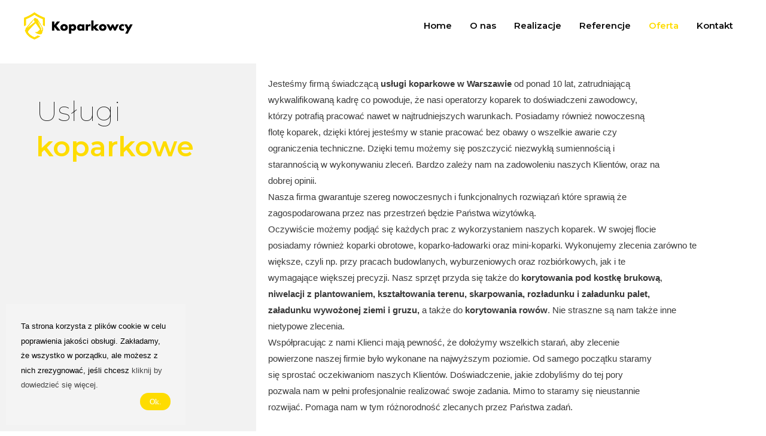

--- FILE ---
content_type: text/html; charset=UTF-8
request_url: https://koparkowcy.pl/uslugi-koparkowe/
body_size: 12438
content:
<!DOCTYPE html>
<html lang="pl-PL" prefix="og: http://ogp.me/ns#">
<head><link rel="stylesheet" href="https://fonts.googleapis.com/css?family=Montserrat:400,600,700,900%7CMontserrat%3A100%2C600%2C500%7CMontserrat%3A600%7CMontserrat%3A500%2C400" />
<meta charset="UTF-8">
<meta name="viewport" content="width=device-width, initial-scale=1">
<link rel="profile" href="https://gmpg.org/xfn/11">

	
	
<title>Wykopy, wyrównywanie terenu - koparki - Warszawa - Koparkowcy</title>

<!-- This site is optimized with the Yoast SEO plugin v7.9 - https://yoast.com/wordpress/plugins/seo/ -->
<meta name="description" content="Ursus, Piastów, Pruszków i Włochy. Wykopy, drenaże, wyrównywanie terenu, prace koparkami i mini koparkami. Doświadczeni operatorzy koparek."/>
<link rel="canonical" href="https://koparkowcy.pl/uslugi-koparkowe/" />
<meta property="og:locale" content="pl_PL" />
<meta property="og:type" content="article" />
<meta property="og:title" content="Wykopy, wyrównywanie terenu - koparki - Warszawa - Koparkowcy" />
<meta property="og:description" content="Ursus, Piastów, Pruszków i Włochy. Wykopy, drenaże, wyrównywanie terenu, prace koparkami i mini koparkami. Doświadczeni operatorzy koparek." />
<meta property="og:url" content="https://koparkowcy.pl/uslugi-koparkowe/" />
<meta property="og:site_name" content="Koparkowcy" />
<meta name="twitter:card" content="summary_large_image" />
<meta name="twitter:description" content="Ursus, Piastów, Pruszków i Włochy. Wykopy, drenaże, wyrównywanie terenu, prace koparkami i mini koparkami. Doświadczeni operatorzy koparek." />
<meta name="twitter:title" content="Wykopy, wyrównywanie terenu - koparki - Warszawa - Koparkowcy" />
<!-- / Yoast SEO plugin. -->

<link rel='dns-prefetch' href='//fonts.googleapis.com' />
<link rel='dns-prefetch' href='//s.w.org' />
<link rel="alternate" type="application/rss+xml" title="Koparkowcy &raquo; Kanał z wpisami" href="https://koparkowcy.pl/feed/" />
<link rel="alternate" type="application/rss+xml" title="Koparkowcy &raquo; Kanał z komentarzami" href="https://koparkowcy.pl/comments/feed/" />
<!-- This site uses the Google Analytics by MonsterInsights plugin v7.0.9 - Using Analytics tracking - https://www.monsterinsights.com/ -->
<script type="text/javascript" data-cfasync="false">
	var mi_track_user      = true;
	var mi_no_track_reason = '';
	
	var disableStr = 'ga-disable-UA-122663306-1';

	/* Function to detect opted out users */
	function __gaTrackerIsOptedOut() {
		return document.cookie.indexOf(disableStr + '=true') > -1;
	}

	/* Disable tracking if the opt-out cookie exists. */
	if ( __gaTrackerIsOptedOut() ) {
		window[disableStr] = true;
	}

	/* Opt-out function */
	function __gaTrackerOptout() {
	  document.cookie = disableStr + '=true; expires=Thu, 31 Dec 2099 23:59:59 UTC; path=/';
	  window[disableStr] = true;
	}
	
	if ( mi_track_user ) {
		(function(i,s,o,g,r,a,m){i['GoogleAnalyticsObject']=r;i[r]=i[r]||function(){
			(i[r].q=i[r].q||[]).push(arguments)},i[r].l=1*new Date();a=s.createElement(o),
			m=s.getElementsByTagName(o)[0];a.async=1;a.src=g;m.parentNode.insertBefore(a,m)
		})(window,document,'script','//www.google-analytics.com/analytics.js','__gaTracker');

		__gaTracker('create', 'UA-122663306-1', 'auto');
		__gaTracker('set', 'forceSSL', true);
		__gaTracker('require', 'displayfeatures');
		__gaTracker('require', 'linkid', 'linkid.js');
		__gaTracker('send','pageview');
	} else {
		console.log( "" );
		(function() {
			/* https://developers.google.com/analytics/devguides/collection/analyticsjs/ */
			var noopfn = function() {
				return null;
			};
			var noopnullfn = function() {
				return null;
			};
			var Tracker = function() {
				return null;
			};
			var p = Tracker.prototype;
			p.get = noopfn;
			p.set = noopfn;
			p.send = noopfn;
			var __gaTracker = function() {
				var len = arguments.length;
				if ( len === 0 ) {
					return;
				}
				var f = arguments[len-1];
				if ( typeof f !== 'object' || f === null || typeof f.hitCallback !== 'function' ) {
					console.log( 'Not running function __gaTracker(' + arguments[0] + " ....) because you are not being tracked. " + mi_no_track_reason );
					return;
				}
				try {
					f.hitCallback();
				} catch (ex) {

				}
			};
			__gaTracker.create = function() {
				return new Tracker();
			};
			__gaTracker.getByName = noopnullfn;
			__gaTracker.getAll = function() {
				return [];
			};
			__gaTracker.remove = noopfn;
			window['__gaTracker'] = __gaTracker;
					})();
		}
</script>
<!-- / Google Analytics by MonsterInsights -->
<style type="text/css">
img.wp-smiley,
img.emoji {
	display: inline !important;
	border: none !important;
	box-shadow: none !important;
	height: 1em !important;
	width: 1em !important;
	margin: 0 .07em !important;
	vertical-align: -0.1em !important;
	background: none !important;
	padding: 0 !important;
}
</style>
<link rel='stylesheet' id='astra-theme-css-css'  href='https://koparkowcy.pl/wp-content/themes/astra/assets/css/minified/style.min.css?ver=1.4.1' type='text/css' media='all' />
<style id='astra-theme-css-inline-css' type='text/css'>
html{font-size:93.75%;}a,.page-title{color:#0274be;}a:hover,a:focus{color:#3a3a3a;}body,button,input,select,textarea{font-family:-apple-system,BlinkMacSystemFont,Segoe UI,Roboto,Oxygen-Sans,Ubuntu,Cantarell,Helvetica Neue,sans-serif;font-weight:inherit;font-size:15px;font-size:1rem;}blockquote{border-color:rgba(2,116,190,0.05);}.site-title{font-size:35px;font-size:2.3333333333333rem;}.ast-archive-description .ast-archive-title{font-size:40px;font-size:2.6666666666667rem;}.site-header .site-description{font-size:15px;font-size:1rem;}.entry-title{font-size:30px;font-size:2rem;}.comment-reply-title{font-size:24px;font-size:1.6rem;}.ast-comment-list #cancel-comment-reply-link{font-size:15px;font-size:1rem;}h1,.entry-content h1,.entry-content h1 a{font-size:48px;font-size:3.2rem;}h2,.entry-content h2,.entry-content h2 a{font-size:42px;font-size:2.8rem;}h3,.entry-content h3,.entry-content h3 a{font-size:30px;font-size:2rem;}h4,.entry-content h4,.entry-content h4 a{font-size:20px;font-size:1.3333333333333rem;}h5,.entry-content h5,.entry-content h5 a{font-size:18px;font-size:1.2rem;}h6,.entry-content h6,.entry-content h6 a{font-size:15px;font-size:1rem;}.ast-single-post .entry-title,.page-title{font-size:30px;font-size:2rem;}#secondary,#secondary button,#secondary input,#secondary select,#secondary textarea{font-size:15px;font-size:1rem;}::selection{background-color:#0274be;color:#ffffff;}body,h1,.entry-title a,.entry-content h1,.entry-content h1 a,h2,.entry-content h2,.entry-content h2 a,h3,.entry-content h3,.entry-content h3 a,h4,.entry-content h4,.entry-content h4 a,h5,.entry-content h5,.entry-content h5 a,h6,.entry-content h6,.entry-content h6 a{color:#3a3a3a;}.tagcloud a:hover,.tagcloud a:focus,.tagcloud a.current-item{color:#ffffff;border-color:#0274be;background-color:#0274be;}.main-header-menu a,.ast-header-custom-item a{color:#3a3a3a;}.main-header-menu li:hover > a,.main-header-menu li:hover > .ast-menu-toggle,.main-header-menu .ast-masthead-custom-menu-items a:hover,.main-header-menu li.focus > a,.main-header-menu li.focus > .ast-menu-toggle,.main-header-menu .current-menu-item > a,.main-header-menu .current-menu-ancestor > a,.main-header-menu .current_page_item > a,.main-header-menu .current-menu-item > .ast-menu-toggle,.main-header-menu .current-menu-ancestor > .ast-menu-toggle,.main-header-menu .current_page_item > .ast-menu-toggle{color:#0274be;}input:focus,input[type="text"]:focus,input[type="email"]:focus,input[type="url"]:focus,input[type="password"]:focus,input[type="reset"]:focus,input[type="search"]:focus,textarea:focus{border-color:#0274be;}input[type="radio"]:checked,input[type=reset],input[type="checkbox"]:checked,input[type="checkbox"]:hover:checked,input[type="checkbox"]:focus:checked,input[type=range]::-webkit-slider-thumb{border-color:#0274be;background-color:#0274be;box-shadow:none;}.site-footer a:hover + .post-count,.site-footer a:focus + .post-count{background:#0274be;border-color:#0274be;}.ast-comment-meta{line-height:1.666666667;font-size:12px;font-size:0.8rem;}.single .nav-links .nav-previous,.single .nav-links .nav-next,.single .ast-author-details .author-title,.ast-comment-meta{color:#0274be;}.menu-toggle,button,.ast-button,.button,input#submit,input[type="button"],input[type="submit"],input[type="reset"]{border-radius:2px;padding:10px 40px;color:#ffffff;border-color:#0274be;background-color:#0274be;}button:focus,.menu-toggle:hover,button:hover,.ast-button:hover,.button:hover,input[type=reset]:hover,input[type=reset]:focus,input#submit:hover,input#submit:focus,input[type="button"]:hover,input[type="button"]:focus,input[type="submit"]:hover,input[type="submit"]:focus{color:#ffffff;border-color:#3a3a3a;background-color:#3a3a3a;}.search-submit,.search-submit:hover,.search-submit:focus{color:#ffffff;background-color:#0274be;}.entry-meta,.entry-meta *{line-height:1.45;color:#0274be;}.entry-meta a:hover,.entry-meta a:hover *,.entry-meta a:focus,.entry-meta a:focus *{color:#3a3a3a;}blockquote,blockquote a{color:#000000;}.ast-404-layout-1 .ast-404-text{font-size:200px;font-size:13.333333333333rem;}.widget-title{font-size:21px;font-size:1.4rem;color:#3a3a3a;}#cat option,.secondary .calendar_wrap thead a,.secondary .calendar_wrap thead a:visited{color:#0274be;}.secondary .calendar_wrap #today,.ast-progress-val span{background:#0274be;}.secondary a:hover + .post-count,.secondary a:focus + .post-count{background:#0274be;border-color:#0274be;}.calendar_wrap #today > a{color:#ffffff;}.ast-pagination a,.page-links .page-link,.single .post-navigation a{color:#0274be;}.ast-pagination a:hover,.ast-pagination a:focus,.ast-pagination > span:hover:not(.dots),.ast-pagination > span.current,.page-links > .page-link,.page-links .page-link:hover,.post-navigation a:hover{color:#3a3a3a;}.ast-header-break-point .ast-mobile-menu-buttons-minimal.menu-toggle{background:transparent;color:#0274be;}.ast-header-break-point .ast-mobile-menu-buttons-outline.menu-toggle{background:transparent;border:1px solid #0274be;color:#0274be;}.ast-header-break-point .ast-mobile-menu-buttons-fill.menu-toggle{background:#0274be;}.ast-header-break-point .main-header-bar .ast-button-wrap .menu-toggle{border-radius:px;}@media (min-width:545px){.ast-page-builder-template .comments-area,.single.ast-page-builder-template .entry-header,.single.ast-page-builder-template .post-navigation{max-width:1240px;margin-left:auto;margin-right:auto;}}@media (max-width:768px){.ast-archive-description .ast-archive-title{font-size:40px;}.entry-title{font-size:30px;}h1,.entry-content h1,.entry-content h1 a{font-size:30px;}h2,.entry-content h2,.entry-content h2 a{font-size:25px;}h3,.entry-content h3,.entry-content h3 a{font-size:20px;}.ast-single-post .entry-title,.page-title{font-size:30px;}}@media (max-width:544px){.ast-archive-description .ast-archive-title{font-size:40px;}.entry-title{font-size:30px;}h1,.entry-content h1,.entry-content h1 a{font-size:30px;}h2,.entry-content h2,.entry-content h2 a{font-size:25px;}h3,.entry-content h3,.entry-content h3 a{font-size:20px;}.ast-single-post .entry-title,.page-title{font-size:30px;}}@media (max-width:768px){html{font-size:85.5%;}}@media (max-width:544px){html{font-size:85.5%;}}@media (min-width:769px){.ast-container{max-width:1240px;}}@font-face {font-family: "Astra";src: url( https://koparkowcy.pl/wp-content/themes/astra/assets/fonts/astra.woff) format("woff"),url( https://koparkowcy.pl/wp-content/themes/astra/assets/fonts/astra.ttf) format("truetype"),url( https://koparkowcy.pl/wp-content/themes/astra/assets/fonts/astra.svg#astra) format("svg");font-weight: normal;font-style: normal;}@media (max-width:921px) {.main-header-bar .main-header-bar-navigation{display:none;}}.ast-small-footer{border-top-style:solid;border-top-width:1px;border-top-color:#7a7a7a;}.ast-small-footer-wrap{text-align:center;}@media (max-width:920px){.ast-404-layout-1 .ast-404-text{font-size:100px;font-size:6.6666666666667rem;}}
.ast-header-break-point .site-header{border-bottom-width:1px;}@media (min-width:769px){.main-header-bar{border-bottom-width:1px;}}
.main-header-bar-wrap::before {content: '921';}@media all and ( min-width: 922px ) {.main-header-bar-wrap::before {content: '';}}
</style>
<link rel='stylesheet' id='ultimate-icons-css'  href='https://koparkowcy.pl/wp-content/uploads/bb-plugin/icons/ultimate-icons/style.css?ver=2.1.4' type='text/css' media='all' />
<link rel='stylesheet' id='uabb-animate-css'  href='https://koparkowcy.pl/wp-content/plugins/bb-ultimate-addon/modules/info-list/css/animate.css' type='text/css' media='all' />
<link rel='stylesheet' id='fl-builder-layout-32-css'  href='https://koparkowcy.pl/wp-content/uploads/bb-plugin/cache/32-layout.css?ver=ce5afb8c158b64def3ca396bfbeffc05' type='text/css' media='all' />
<link rel='stylesheet' id='cookielawinfo-style-css'  href='https://koparkowcy.pl/wp-content/plugins/cookie-law-info/css/cli-style.css?ver=1.6.2' type='text/css' media='all' />
<link rel='stylesheet' id='bbhf-style-css'  href='https://koparkowcy.pl/wp-content/plugins/bb-header-footer/assets/css/bb-header-footer.css?ver=1.1.7' type='text/css' media='all' />

<script>if (document.location.protocol != "https:") {document.location = document.URL.replace(/^http:/i, "https:");}</script><script type='text/javascript'>
/* <![CDATA[ */
var monsterinsights_frontend = {"js_events_tracking":"true","is_debug_mode":"false","download_extensions":"doc,exe,js,pdf,ppt,tgz,zip,xls","inbound_paths":"","home_url":"https:\/\/koparkowcy.pl","track_download_as":"event","internal_label":"int","hash_tracking":"false"};
/* ]]> */
</script>
<script type='text/javascript' src='https://koparkowcy.pl/wp-content/plugins/google-analytics-for-wordpress/assets/js/frontend.min.js?ver=7.0.9'></script>
<script type='text/javascript' src='https://koparkowcy.pl/wp-includes/js/jquery/jquery.js?ver=1.12.4'></script>
<script type='text/javascript' src='https://koparkowcy.pl/wp-includes/js/jquery/jquery-migrate.min.js?ver=1.4.1'></script>
<script type='text/javascript'>
/* <![CDATA[ */
var Cli_Data = {"nn_cookie_ids":null};
/* ]]> */
</script>
<script type='text/javascript' src='https://koparkowcy.pl/wp-content/plugins/cookie-law-info/js/cookielawinfo.js?ver=1.6.2'></script>
<link rel='https://api.w.org/' href='https://koparkowcy.pl/wp-json/' />
<link rel="EditURI" type="application/rsd+xml" title="RSD" href="https://koparkowcy.pl/xmlrpc.php?rsd" />
<link rel="wlwmanifest" type="application/wlwmanifest+xml" href="https://koparkowcy.pl/wp-includes/wlwmanifest.xml" /> 
<meta name="generator" content="WordPress 4.9.7" />
<link rel='shortlink' href='https://koparkowcy.pl/?p=32' />
		<style type="text/css">.recentcomments a{display:inline !important;padding:0 !important;margin:0 !important;}</style>
				<style type="text/css" id="wp-custom-css">
			/* Home page */

.fl-node-5b4e29f49c742 > .fl-row-content-wrap {
/* 	-webkit-filter: grayscale(100%); */
}

.yellow-dot-img,
.contact-info {
	position: relative;
}

.yellow-dot-img::after {
	position: absolute;
	content: "";
	width: 35px;
	height: 35px;
	border-radius: 100px;
	background: #fedc00;
	left: 39%;
	top: 17%;
	z-index: -10;	
}


.contact-info::after {
	position: absolute;
	content: "";
	width: 35px;
	height: 35px;
	border-radius: 100px;
	background: #fedc00;
	left: 2%;
	top: 23%;
	z-index: -10;	
}


.typed-cursor {
color: #fedc00 !important;
}

/* Contact form */
@media only screen and (min-width: 767px) {
   
.uabb-contact-form .uabb-form-outter {
	margin: 0px !important;
}

.uabb-contact-form .uabb-io-padding-right,
.uabb-contact-form .uabb-io-padding-left {
	padding: 0px;
}


.uabb-name,
.uabb-email {
	position: relative;
	bottom: -2px;
	border-right: none !important;
}

.uabb-phone,
.uabb-subject {
	position: relative;
	bottom: -1px;
}

.uabb-name input,
.uabb-subject input {	
border-right: none !important;
}


.uabb-module-content span.uabb-first-heading-text span {
    font-weight: 100 !important;
}
}

/* Cookie bar */

#cookie-law-info-bar {
	border: none !important;
	background: #f4f4f4 !important;
	    text-align: left;
    width: 300px;
    z-index: 9999;
    padding: 25px;
	margin: 10px 10px;
}

.cookie_action_close_header {
	font-family: Roboto !important;
	font-weight: 500 !important;
	border-radius: 32px !important;
	background: #fedc00 !important;
	float: right;
	margin-top: 25px;
}

.cli-plugin-main-link {
    margin-left: 0px;
}

#cookie-law-info-again {
	display: none !important;
}

/* Responsive */
@media only screen and (max-width: 740px) {
.uabb-info-list-content .uabb-info-list-title {
	font-size: 20px !important;
}

i.ua-icon.ua-icon-check2::before {
	font-size: 28px !important;
}
	
	.uabb-fancy-text-node {
	min-height: 200px;
}
	
}


.uabb-info-list-content .uabb-info-list-title {
	font-size: 20px !important;
}

i.ua-icon.ua-icon-check2::before {
	font-size: 30px !important;
	}



		</style>
	</head>

<body data-rsssl=1 itemtype='https://schema.org/WebPage' itemscope='itemscope' class="page-template-default page page-id-32 fl-builder dhf-header dhf-footer bhf-sticky-header bhf-shrink-header dhf-template-astra dhf-stylesheet-astra ast-page-builder-template ast-no-sidebar astra-1.4.1 ast-header-custom-item-inside ast-single-post">

<div id="page" class="hfeed site">
	<a class="skip-link screen-reader-text" href="#content">Skip to content</a>

	
				<header id="masthead" itemscope="itemscope" itemtype="http://schema.org/WPHeader">
				<p class="main-title bhf-hidden" itemprop="headline"><a href="https://koparkowcy.pl" title="Koparkowcy" rel="home">Koparkowcy</a></p>
				<div class="bhf-fixed-header"><link rel='stylesheet' id='font-awesome-css'  href='https://maxcdn.bootstrapcdn.com/font-awesome/4.7.0/css/font-awesome.min.css?ver=2.1.4' type='text/css' media='all' />

<link rel='stylesheet' id='fl-builder-layout-22-css'  href='https://koparkowcy.pl/wp-content/uploads/bb-plugin/cache/22-layout-partial.css?ver=ceaaa959e9754c26d9e5d05ec51e2659' type='text/css' media='all' />
<div class="fl-builder-content fl-builder-content-22 fl-builder-template fl-builder-layout-template fl-builder-global-templates-locked" data-post-id="22"><div class="fl-row fl-row-full-width fl-row-bg-color fl-node-5b4e20aa24f06" data-node="5b4e20aa24f06">
	<div class="fl-row-content-wrap">
				<div class="fl-row-content fl-row-full-width fl-node-content">
		
<div class="fl-col-group fl-node-5b4e20aa25d86 fl-col-group-equal-height fl-col-group-align-center fl-col-group-custom-width" data-node="5b4e20aa25d86">
			<div class="fl-col fl-node-5b4e20aa25e7f fl-col-small" data-node="5b4e20aa25e7f">
	<div class="fl-col-content fl-node-content">
	<div class="fl-module fl-module-photo fl-node-5b4e28b2b598d" data-node="5b4e28b2b598d">
	<div class="fl-module-content fl-node-content">
		<div class="fl-photo fl-photo-align-center" itemscope itemtype="https://schema.org/ImageObject">
	<div class="fl-photo-content fl-photo-img-png">
				<a href="/" target="_self" itemprop="url">
				<img class="fl-photo-img wp-image-18 size-full" src="https://koparkowcy.pl/wp-content/uploads/2018/07/logo-3350.png" alt="logo-3350" itemprop="image" height="88" width="351" title="logo-3350" srcset="https://koparkowcy.pl/wp-content/uploads/2018/07/logo-3350.png 351w, https://koparkowcy.pl/wp-content/uploads/2018/07/logo-3350-300x75.png 300w" sizes="(max-width: 351px) 100vw, 351px" />
				</a>
					</div>
	</div>
	</div>
</div>
	</div>
</div>
			<div class="fl-col fl-node-5b4e20aa25ebd" data-node="5b4e20aa25ebd">
	<div class="fl-col-content fl-node-content">
	<div class="fl-module fl-module-uabb-advanced-menu fl-node-5b4e20b1c43de" data-node="5b4e20b1c43de">
	<div class="fl-module-content fl-node-content">
			<div class="uabb-creative-menu uabb-creative-menu-accordion-collapse uabb-menu-default">
		<div class="uabb-creative-menu-mobile-toggle-container"><div class="uabb-creative-menu-mobile-toggle hamburger"><div class="uabb-svg-container"><svg version="1.1" class="hamburger-menu" xmlns="http://www.w3.org/2000/svg" xmlns:xlink="http://www.w3.org/1999/xlink" viewBox="0 0 512 512">
<rect class="fl-hamburger-menu-top" width="512" height="102"/>
<rect class="fl-hamburger-menu-middle" y="205" width="512" height="102"/>
<rect class="fl-hamburger-menu-bottom" y="410" width="512" height="102"/>
</svg>
</div></div></div>		    <div class="uabb-clear"></div>
		   	        <ul id="menu-main" class="menu uabb-creative-menu-horizontal uabb-toggle-none"><li id="menu-item-46" class="menu-item menu-item-type-post_type menu-item-object-page menu-item-home uabb-creative-menu uabb-cm-style"><a href="https://koparkowcy.pl/"><span class="menu-item-text">Home</span></a></li>
<li id="menu-item-48" class="menu-item menu-item-type-post_type menu-item-object-page uabb-creative-menu uabb-cm-style"><a href="https://koparkowcy.pl/o-nas/"><span class="menu-item-text">O nas</span></a></li>
<li id="menu-item-49" class="menu-item menu-item-type-post_type menu-item-object-page uabb-creative-menu uabb-cm-style"><a href="https://koparkowcy.pl/realizacje/"><span class="menu-item-text">Realizacje</span></a></li>
<li id="menu-item-50" class="menu-item menu-item-type-post_type menu-item-object-page uabb-creative-menu uabb-cm-style"><a href="https://koparkowcy.pl/referencje/"><span class="menu-item-text">Referencje</span></a></li>
<li id="menu-item-51" class="menu-item menu-item-type-post_type menu-item-object-page current-menu-ancestor current-menu-parent current_page_parent current_page_ancestor menu-item-has-children uabb-has-submenu uabb-creative-menu uabb-cm-style"><div class="uabb-has-submenu-container"><a href="https://koparkowcy.pl/oferta/"><span class="menu-item-text">Oferta<span class="uabb-menu-toggle"></span></span></a></div>
<ul class="sub-menu">
	<li id="menu-item-52" class="menu-item menu-item-type-post_type menu-item-object-page current-menu-item page_item page-item-32 current_page_item uabb-creative-menu uabb-cm-style"><a href="https://koparkowcy.pl/uslugi-koparkowe/"><span class="menu-item-text">Usługi koparkowe</span></a></li>
	<li id="menu-item-53" class="menu-item menu-item-type-post_type menu-item-object-page uabb-creative-menu uabb-cm-style"><a href="https://koparkowcy.pl/zakladanie-ogrodow/"><span class="menu-item-text">Zakładanie ogrodów</span></a></li>
	<li id="menu-item-54" class="menu-item menu-item-type-post_type menu-item-object-page uabb-creative-menu uabb-cm-style"><a href="https://koparkowcy.pl/odsniezanie/"><span class="menu-item-text">Odśnieżanie</span></a></li>
	<li id="menu-item-55" class="menu-item menu-item-type-post_type menu-item-object-page uabb-creative-menu uabb-cm-style"><a href="https://koparkowcy.pl/szkolka-drzewek-ozdobnych/"><span class="menu-item-text">Szkółka drzewek</span></a></li>
</ul>
</li>
<li id="menu-item-47" class="menu-item menu-item-type-post_type menu-item-object-page uabb-creative-menu uabb-cm-style"><a href="https://koparkowcy.pl/kontakt/"><span class="menu-item-text">Kontakt</span></a></li>
</ul>	</div>

	<div class="uabb-creative-menu-mobile-toggle-container"><div class="uabb-creative-menu-mobile-toggle hamburger"><div class="uabb-svg-container"><svg version="1.1" class="hamburger-menu" xmlns="http://www.w3.org/2000/svg" xmlns:xlink="http://www.w3.org/1999/xlink" viewBox="0 0 512 512">
<rect class="fl-hamburger-menu-top" width="512" height="102"/>
<rect class="fl-hamburger-menu-middle" y="205" width="512" height="102"/>
<rect class="fl-hamburger-menu-bottom" y="410" width="512" height="102"/>
</svg>
</div></div></div>            <div class="uabb-creative-menu uabb-creative-menu-accordion-collapse full-screen">
                <div class="uabb-clear"></div>
                <div class="uabb-menu-overlay uabb-overlay-fade"> <div class="uabb-menu-close-btn"></div>                        <ul id="menu-main-1" class="menu uabb-creative-menu-horizontal uabb-toggle-none"><li id="menu-item-46" class="menu-item menu-item-type-post_type menu-item-object-page menu-item-home uabb-creative-menu uabb-cm-style"><a href="https://koparkowcy.pl/"><span class="menu-item-text">Home</span></a></li>
<li id="menu-item-48" class="menu-item menu-item-type-post_type menu-item-object-page uabb-creative-menu uabb-cm-style"><a href="https://koparkowcy.pl/o-nas/"><span class="menu-item-text">O nas</span></a></li>
<li id="menu-item-49" class="menu-item menu-item-type-post_type menu-item-object-page uabb-creative-menu uabb-cm-style"><a href="https://koparkowcy.pl/realizacje/"><span class="menu-item-text">Realizacje</span></a></li>
<li id="menu-item-50" class="menu-item menu-item-type-post_type menu-item-object-page uabb-creative-menu uabb-cm-style"><a href="https://koparkowcy.pl/referencje/"><span class="menu-item-text">Referencje</span></a></li>
<li id="menu-item-51" class="menu-item menu-item-type-post_type menu-item-object-page current-menu-ancestor current-menu-parent current_page_parent current_page_ancestor menu-item-has-children uabb-has-submenu uabb-creative-menu uabb-cm-style"><div class="uabb-has-submenu-container"><a href="https://koparkowcy.pl/oferta/"><span class="menu-item-text">Oferta<span class="uabb-menu-toggle"></span></span></a></div>
<ul class="sub-menu">
	<li id="menu-item-52" class="menu-item menu-item-type-post_type menu-item-object-page current-menu-item page_item page-item-32 current_page_item uabb-creative-menu uabb-cm-style"><a href="https://koparkowcy.pl/uslugi-koparkowe/"><span class="menu-item-text">Usługi koparkowe</span></a></li>
	<li id="menu-item-53" class="menu-item menu-item-type-post_type menu-item-object-page uabb-creative-menu uabb-cm-style"><a href="https://koparkowcy.pl/zakladanie-ogrodow/"><span class="menu-item-text">Zakładanie ogrodów</span></a></li>
	<li id="menu-item-54" class="menu-item menu-item-type-post_type menu-item-object-page uabb-creative-menu uabb-cm-style"><a href="https://koparkowcy.pl/odsniezanie/"><span class="menu-item-text">Odśnieżanie</span></a></li>
	<li id="menu-item-55" class="menu-item menu-item-type-post_type menu-item-object-page uabb-creative-menu uabb-cm-style"><a href="https://koparkowcy.pl/szkolka-drzewek-ozdobnych/"><span class="menu-item-text">Szkółka drzewek</span></a></li>
</ul>
</li>
<li id="menu-item-47" class="menu-item menu-item-type-post_type menu-item-object-page uabb-creative-menu uabb-cm-style"><a href="https://koparkowcy.pl/kontakt/"><span class="menu-item-text">Kontakt</span></a></li>
</ul>                </div>
            </div>
        	</div>
</div>
	</div>
</div>
	</div>
		</div>
	</div>
</div>
</div><div class="uabb-js-breakpoint" style="display: none;"></div></div><div class="bhf-ffixed-header-fixer" style="display:none;"></div>			</header>

		
	
	
	<div id="content" class="site-content">

		<div class="ast-container">

		

	<div id="primary" class="content-area primary">

		
					<main id="main" class="site-main" role="main">

				
					
					

<article itemtype="https://schema.org/CreativeWork" itemscope="itemscope" id="post-32" class="post-32 page type-page status-publish ast-article-single">

	
	<header class="entry-header ast-header-without-markup">

		
			</header><!-- .entry-header -->

	<div class="entry-content clear" itemprop="text">

		
		<div class="fl-builder-content fl-builder-content-32 fl-builder-content-primary fl-builder-global-templates-locked" data-post-id="32"><div class="fl-row fl-row-full-width fl-row-bg-none fl-node-5b4f9d1f1e34c" data-node="5b4f9d1f1e34c">
	<div class="fl-row-content-wrap">
				<div class="fl-row-content fl-row-full-width fl-node-content">
		
<div class="fl-col-group fl-node-5b4f9d1f1e1e7 fl-col-group-equal-height fl-col-group-align-top" data-node="5b4f9d1f1e1e7">
			<div class="fl-col fl-node-5b4f9d1f1e222 fl-col-small" data-node="5b4f9d1f1e222">
	<div class="fl-col-content fl-node-content">
	<div class="fl-module fl-module-dual-color-heading fl-node-5b4f9d1f1e2a1" data-node="5b4f9d1f1e2a1">
	<div class="fl-module-content fl-node-content">
		<div class="uabb-module-content uabb-dual-color-heading left ">
	<h2 >	<span class="uabb-first-heading-text">Usługi<br /></span><span class="uabb-second-heading-text"><span style="font-weight: 600">koparkowe</span></span>
    </h2></div>	</div>
</div>
	</div>
</div>
			<div class="fl-col fl-node-5b4f9d1f1e25c fl-col-has-cols" data-node="5b4f9d1f1e25c">
	<div class="fl-col-content fl-node-content">
	
<div class="fl-col-group fl-node-5b4f9d1f1e2da fl-col-group-nested" data-node="5b4f9d1f1e2da">
			<div class="fl-col fl-node-5b4f9d1f1e313" data-node="5b4f9d1f1e313">
	<div class="fl-col-content fl-node-content">
	<div class="fl-module fl-module-rich-text fl-node-5b508ac1686b3" data-node="5b508ac1686b3">
	<div class="fl-module-content fl-node-content">
		<div class="fl-rich-text">
	<p>Jesteśmy firmą świadczącą <strong>usługi koparkowe w Warszawie</strong> od ponad 10 lat, zatrudniającą<br />
wykwalifikowaną kadrę co powoduje, że nasi operatorzy koparek to doświadczeni zawodowcy,<br />
którzy potrafią pracować nawet w najtrudniejszych warunkach. Posiadamy również nowoczesną<br />
flotę koparek, dzięki której jesteśmy w stanie pracować bez obawy o wszelkie awarie czy<br />
ograniczenia techniczne. Dzięki temu możemy się poszczycić niezwykłą sumiennością i<br />
starannością w wykonywaniu zleceń. Bardzo zależy nam na zadowoleniu naszych Klientów, oraz na<br />
dobrej opinii.<br />
Nasza firma gwarantuje szereg nowoczesnych i funkcjonalnych rozwiązań które sprawią że<br />
zagospodarowana przez nas przestrzeń będzie Państwa wizytówką.<br />
Oczywiście możemy podjąć się każdych prac z wykorzystaniem naszych koparek. W swojej flocie<br />
posiadamy również koparki obrotowe, koparko-ładowarki oraz mini-koparki. Wykonujemy zlecenia zarówno te<br />
większe, czyli np. przy pracach budowlanych, wyburzeniowych oraz rozbiórkowych, jak i te<br />
wymagające większej precyzji. Nasz sprzęt przyda się także do <strong>korytowania pod kostkę brukową</strong>,<br />
<strong>niwelacji z plantowaniem, kształtowania terenu, skarpowania, rozładunku i załadunku palet,</strong><br />
<strong>załadunku wywożonej ziemi i gruzu,</strong> a także do <strong>korytowania rowów</strong>. Nie straszne są nam także inne<br />
nietypowe zlecenia.<br />
Współpracując z nami Klienci mają pewność, że dołożymy wszelkich starań, aby zlecenie<br />
powierzone naszej firmie było wykonane na najwyższym poziomie. Od samego początku staramy<br />
się sprostać oczekiwaniom naszych Klientów. Doświadczenie, jakie zdobyliśmy do tej pory<br />
pozwala nam w pełni profesjonalnie realizować swoje zadania. Mimo to staramy się nieustannie<br />
rozwijać. Pomaga nam w tym różnorodność zlecanych przez Państwa zadań.</p>
<p>Zapraszamy do skorzystania z naszych usług</p>
</div>
	</div>
</div>
	</div>
</div>
	</div>
	</div>
</div>
	</div>
		</div>
	</div>
</div>
<div class="fl-row fl-row-full-width fl-row-bg-none fl-node-5b508aa54d440" data-node="5b508aa54d440">
	<div class="fl-row-content-wrap">
				<div class="fl-row-content fl-row-full-width fl-node-content">
		
<div class="fl-col-group fl-node-5b508aa54d2b7" data-node="5b508aa54d2b7">
			<div class="fl-col fl-node-5b508aa54d2f4 fl-col-small" data-node="5b508aa54d2f4">
	<div class="fl-col-content fl-node-content">
	<div class="fl-module fl-module-dual-color-heading fl-node-5b508aa54d353" data-node="5b508aa54d353">
	<div class="fl-module-content fl-node-content">
		<div class="uabb-module-content uabb-dual-color-heading left ">
	<h2 >	<span class="uabb-first-heading-text"><span style="font-weight: 100">Jakie prace</span><br /></span><span class="uabb-second-heading-text">wykonujemy</span>
    </h2></div>	</div>
</div>
	</div>
</div>
			<div class="fl-col fl-node-5b508aa54d319" data-node="5b508aa54d319">
	<div class="fl-col-content fl-node-content">
	<div class="fl-module fl-module-info-list fl-node-5b508ab38c260 what-we-do" data-node="5b508ab38c260">
	<div class="fl-module-content fl-node-content">
		<div class="uabb-module-content uabb-info-list">
	<ul class="uabb-info-list-wrapper uabb-info-list-left">
		<li class="uabb-info-list-item info-list-item-dynamic0"><div class="uabb-info-list-content-wrapper fl-clearfix uabb-info-list-left"><div class="uabb-info-list-icon info-list-icon-dynamic0"><div class="uabb-module-content uabb-imgicon-wrap">				<span class="uabb-icon-wrap">
			<span class="uabb-icon">
				<i class="ua-icon ua-icon-check2"></i>
			</span>
		</span>
	
		</div></div><div class="uabb-info-list-content uabb-info-list-left info-list-content-dynamic0"><h3 class="uabb-info-list-title">Fundamenty</h3 ></div></div><div class="uabb-info-list-connector-top uabb-info-list-left"></div><div class="uabb-info-list-connector uabb-info-list-left"></div></li><li class="uabb-info-list-item info-list-item-dynamic1"><div class="uabb-info-list-content-wrapper fl-clearfix uabb-info-list-left"><div class="uabb-info-list-icon info-list-icon-dynamic1"><div class="uabb-module-content uabb-imgicon-wrap">				<span class="uabb-icon-wrap">
			<span class="uabb-icon">
				<i class="ua-icon ua-icon-check2"></i>
			</span>
		</span>
	
		</div></div><div class="uabb-info-list-content uabb-info-list-left info-list-content-dynamic1"><h3 class="uabb-info-list-title">Drogi</h3 ></div></div><div class="uabb-info-list-connector-top uabb-info-list-left"></div><div class="uabb-info-list-connector uabb-info-list-left"></div></li><li class="uabb-info-list-item info-list-item-dynamic2"><div class="uabb-info-list-content-wrapper fl-clearfix uabb-info-list-left"><div class="uabb-info-list-icon info-list-icon-dynamic2"><div class="uabb-module-content uabb-imgicon-wrap">				<span class="uabb-icon-wrap">
			<span class="uabb-icon">
				<i class="ua-icon ua-icon-check2"></i>
			</span>
		</span>
	
		</div></div><div class="uabb-info-list-content uabb-info-list-left info-list-content-dynamic2"><h3 class="uabb-info-list-title">Podjazdy</h3 ></div></div><div class="uabb-info-list-connector-top uabb-info-list-left"></div><div class="uabb-info-list-connector uabb-info-list-left"></div></li><li class="uabb-info-list-item info-list-item-dynamic3"><div class="uabb-info-list-content-wrapper fl-clearfix uabb-info-list-left"><div class="uabb-info-list-icon info-list-icon-dynamic3"><div class="uabb-module-content uabb-imgicon-wrap">				<span class="uabb-icon-wrap">
			<span class="uabb-icon">
				<i class="ua-icon ua-icon-check2"></i>
			</span>
		</span>
	
		</div></div><div class="uabb-info-list-content uabb-info-list-left info-list-content-dynamic3"><h3 class="uabb-info-list-title">Instalacje sanitarne i wodne</h3 ></div></div><div class="uabb-info-list-connector-top uabb-info-list-left"></div><div class="uabb-info-list-connector uabb-info-list-left"></div></li><li class="uabb-info-list-item info-list-item-dynamic4"><div class="uabb-info-list-content-wrapper fl-clearfix uabb-info-list-left"><div class="uabb-info-list-icon info-list-icon-dynamic4"><div class="uabb-module-content uabb-imgicon-wrap">				<span class="uabb-icon-wrap">
			<span class="uabb-icon">
				<i class="ua-icon ua-icon-check2"></i>
			</span>
		</span>
	
		</div></div><div class="uabb-info-list-content uabb-info-list-left info-list-content-dynamic4"><h3 class="uabb-info-list-title">Instalacje elektryczne i gazowe</h3 ></div></div><div class="uabb-info-list-connector-top uabb-info-list-left"></div><div class="uabb-info-list-connector uabb-info-list-left"></div></li><li class="uabb-info-list-item info-list-item-dynamic5"><div class="uabb-info-list-content-wrapper fl-clearfix uabb-info-list-left"><div class="uabb-info-list-icon info-list-icon-dynamic5"><div class="uabb-module-content uabb-imgicon-wrap">				<span class="uabb-icon-wrap">
			<span class="uabb-icon">
				<i class="ua-icon ua-icon-check2"></i>
			</span>
		</span>
	
		</div></div><div class="uabb-info-list-content uabb-info-list-left info-list-content-dynamic5"><h3 class="uabb-info-list-title">Drenaże</h3 ></div></div><div class="uabb-info-list-connector-top uabb-info-list-left"></div><div class="uabb-info-list-connector uabb-info-list-left"></div></li><li class="uabb-info-list-item info-list-item-dynamic6"><div class="uabb-info-list-content-wrapper fl-clearfix uabb-info-list-left"><div class="uabb-info-list-icon info-list-icon-dynamic6"><div class="uabb-module-content uabb-imgicon-wrap">				<span class="uabb-icon-wrap">
			<span class="uabb-icon">
				<i class="ua-icon ua-icon-check2"></i>
			</span>
		</span>
	
		</div></div><div class="uabb-info-list-content uabb-info-list-left info-list-content-dynamic6"><h3 class="uabb-info-list-title">Odwodnienia</h3 ></div></div><div class="uabb-info-list-connector-top uabb-info-list-left"></div><div class="uabb-info-list-connector uabb-info-list-left"></div></li><li class="uabb-info-list-item info-list-item-dynamic7"><div class="uabb-info-list-content-wrapper fl-clearfix uabb-info-list-left"><div class="uabb-info-list-icon info-list-icon-dynamic7"><div class="uabb-module-content uabb-imgicon-wrap">				<span class="uabb-icon-wrap">
			<span class="uabb-icon">
				<i class="ua-icon ua-icon-check2"></i>
			</span>
		</span>
	
		</div></div><div class="uabb-info-list-content uabb-info-list-left info-list-content-dynamic7"><h3 class="uabb-info-list-title">Zbiorniki i oczka wodne</h3 ></div></div><div class="uabb-info-list-connector-top uabb-info-list-left"></div><div class="uabb-info-list-connector uabb-info-list-left"></div></li>	</ul>
</div>	</div>
</div>
	</div>
</div>
	</div>
		</div>
	</div>
</div>
<div class="fl-row fl-row-fixed-width fl-row-bg-none fl-node-5b50658b2910b" data-node="5b50658b2910b">
	<div class="fl-row-content-wrap">
				<div class="fl-row-content fl-row-fixed-width fl-node-content">
		
<div class="fl-col-group fl-node-5b50658b2b710" data-node="5b50658b2b710">
			<div class="fl-col fl-node-5b50658b2b80a" data-node="5b50658b2b80a">
	<div class="fl-col-content fl-node-content">
	<div class="fl-module fl-module-rich-text fl-node-5b50658b28fd0" data-node="5b50658b28fd0">
	<div class="fl-module-content fl-node-content">
		<div class="fl-rich-text">
	<p class="p3"><span class="s3">Oczywiście możemy podjąć się innych prac z wykorzystaniem naszych koparek. Posiadamy również <strong>koparko-ładowarkę oraz mini koparkę</strong> do bardziej precyzyjnych prac, oraz tam gdzie <strong>duża koparka</strong> nie może lub nie da rady wjechać. Inne usługi, które świadczymy to między innymi <strong>prace wyburzeniowe i rozbiórkowe</strong>. Korytowania pod kostkę brukową, niwelacja z plantowaniem, kształtowanie terenu, skarpowanie, rozładunek i załadunek palet, załadunek-wywóz ziemi i gruzu, korytowanie rowów, oraz inne nietypowe zlecenia. </span></p>
</div>
	</div>
</div>
	</div>
</div>
	</div>
		</div>
	</div>
</div>
</div><div class="uabb-js-breakpoint" style="display: none;"></div>
		
		
	</div><!-- .entry-content .clear -->

	
	
</article><!-- #post-## -->


					
					
				
			</main><!-- #main -->
			
		
	</div><!-- #primary -->


			
			</div> <!-- ast-container -->

		</div><!-- #content -->

		
		
					<footer itemscope="itemscope" itemtype="http://schema.org/WPFooter">
				<div class='footer-width-fixer'>

<link rel='stylesheet' id='fl-builder-layout-23-css'  href='https://koparkowcy.pl/wp-content/uploads/bb-plugin/cache/23-layout-partial.css?ver=b746c164fb79bb3f4712299a87ea9d7e' type='text/css' media='all' />
<div class="fl-builder-content fl-builder-content-23 fl-builder-template fl-builder-layout-template fl-builder-global-templates-locked" data-post-id="23"><div class="fl-row fl-row-full-width fl-row-bg-none fl-node-5b4e205c8f42d" data-node="5b4e205c8f42d">
	<div class="fl-row-content-wrap">
				<div class="fl-row-content fl-row-full-width fl-node-content">
		
<div class="fl-col-group fl-node-5b4e205c902c4 fl-col-group-equal-height fl-col-group-align-top" data-node="5b4e205c902c4">
			<div class="fl-col fl-node-5b4e205c903ca fl-col-small" data-node="5b4e205c903ca">
	<div class="fl-col-content fl-node-content">
	<div class="fl-module fl-module-info-box fl-node-5b4e45bcdf3ee" data-node="5b4e45bcdf3ee">
	<div class="fl-module-content fl-node-content">
		<div class="uabb-module-content uabb-infobox infobox-left ">
	<div class="uabb-infobox-left-right-wrap">
	<div class="uabb-infobox-content">
			<div class='uabb-infobox-title-wrap'><h3 class="uabb-infobox-title">O NAS</h3></div>			<div class="uabb-infobox-text-wrap">
				<div class="uabb-infobox-text uabb-text-editor"><p><span style="font-size: 15px;">Koparkowcy to firma z 10 letnim doświadczeniem w branży. </span></p>
<p><span style="font-size: 15px; line-height: 1.5;">Do wykonywanych przez nas usług należą między innymi wykopy pod różne inwestycje i projekty (np. zbiorniki wodne, instalacje wodne, gazowe), wyrównywanie terenów. Prace porządkowe w ogrodach oraz ich projektowanie, a także odśnieżanie podajzdów, dróg i dachów.</span></p>
</div>			</div> 
					</div>	</div>
</div>	</div>
</div>
<div class="fl-module fl-module-image-icon fl-node-5b50af9d080a9" data-node="5b50af9d080a9">
	<div class="fl-module-content fl-node-content">
		<div class="uabb-module-content uabb-imgicon-wrap">		
					<div class="uabb-image uabb-image-crop-simple" itemscope itemtype="http://schema.org/ImageObject">
			<div class="uabb-image-content">
				<img class="uabb-photo-img wp-image-16 size-full" src="https://koparkowcy.pl/wp-content/uploads/2018/07/logo-2350.png" alt="logo-2350" itemprop="image" srcset="https://koparkowcy.pl/wp-content/uploads/2018/07/logo-2350.png 351w, https://koparkowcy.pl/wp-content/uploads/2018/07/logo-2350-300x75.png 300w" sizes="(max-width: 351px) 100vw, 351px" />
			</div>
		</div>

		</div>	</div>
</div>
	</div>
</div>
			<div class="fl-col fl-node-5b50af7e15a60 fl-col-small" data-node="5b50af7e15a60">
	<div class="fl-col-content fl-node-content">
	<div class="fl-module fl-module-info-box fl-node-5b50b623bbf85" data-node="5b50b623bbf85">
	<div class="fl-module-content fl-node-content">
		<div class="uabb-module-content uabb-infobox infobox-left ">
	<div class="uabb-infobox-left-right-wrap">
	<div class="uabb-infobox-content">
			<div class='uabb-infobox-title-wrap'><h3 class="uabb-infobox-title">KONTAKT</h3></div>		</div>	</div>
</div>	</div>
</div>
<div class="fl-module fl-module-info-box fl-node-5b50a8d41b0b5 contact-info" data-node="5b50a8d41b0b5">
	<div class="fl-module-content fl-node-content">
		<div class="uabb-module-content uabb-infobox infobox-left infobox-has-photo infobox-photo-left ">
	<div class="uabb-infobox-left-right-wrap">
	<div class="uabb-module-content uabb-imgicon-wrap">		
					<div class="uabb-image uabb-image-crop-simple" itemscope itemtype="http://schema.org/ImageObject">
			<div class="uabb-image-content">
				<img class="uabb-photo-img wp-image-91 size-full" src="https://koparkowcy.pl/wp-content/uploads/2018/07/call.png" alt="call" itemprop="image"/>
			</div>
		</div>

		</div><div class="uabb-infobox-content">
			<div class='uabb-infobox-title-wrap'><h4 class="uabb-infobox-title">Zadzwoń</h4></div>			<div class="uabb-infobox-text-wrap">
				<div class="uabb-infobox-text uabb-text-editor"><p>+48 601 951 325<br />+48 881 777 188</p>
</div>			</div> 
					</div>	</div>
</div>	</div>
</div>
<div class="fl-module fl-module-info-box fl-node-5b50a8d41b0ee contact-info" data-node="5b50a8d41b0ee">
	<div class="fl-module-content fl-node-content">
		<div class="uabb-module-content uabb-infobox infobox-left infobox-has-photo infobox-photo-left ">
	<div class="uabb-infobox-left-right-wrap">
	<div class="uabb-module-content uabb-imgicon-wrap">		
					<div class="uabb-image uabb-image-crop-simple" itemscope itemtype="http://schema.org/ImageObject">
			<div class="uabb-image-content">
				<img class="uabb-photo-img wp-image-90 size-full" src="https://koparkowcy.pl/wp-content/uploads/2018/07/email.png" alt="email" itemprop="image"/>
			</div>
		</div>

		</div><div class="uabb-infobox-content">
			<div class='uabb-infobox-title-wrap'><h4 class="uabb-infobox-title">Napisz</h4></div>			<div class="uabb-infobox-text-wrap">
				<div class="uabb-infobox-text uabb-text-editor"><p>kontakt@koparkowcy.pl</p>
</div>			</div> 
					</div>	</div>
</div>	</div>
</div>
<div class="fl-module fl-module-info-box fl-node-5b50a9000aa75 contact-info" data-node="5b50a9000aa75">
	<div class="fl-module-content fl-node-content">
		<div class="uabb-module-content uabb-infobox infobox-left infobox-has-photo infobox-photo-left ">
	<div class="uabb-infobox-left-right-wrap">
	<div class="uabb-module-content uabb-imgicon-wrap">		
					<div class="uabb-image uabb-image-crop-simple" itemscope itemtype="http://schema.org/ImageObject">
			<div class="uabb-image-content">
				<img class="uabb-photo-img wp-image-92 size-full" src="https://koparkowcy.pl/wp-content/uploads/2018/07/location.png" alt="location" itemprop="image"/>
			</div>
		</div>

		</div><div class="uabb-infobox-content">
			<div class='uabb-infobox-title-wrap'><h4 class="uabb-infobox-title">Lokalizacja</h4></div>			<div class="uabb-infobox-text-wrap">
				<div class="uabb-infobox-text uabb-text-editor"><p>ul. Królowej Bony 46<br />02-496 Warszawa</p>
</div>			</div> 
					</div>	</div>
</div>	</div>
</div>
	</div>
</div>
			<div class="fl-col fl-node-5b50b6278cfe8 fl-col-small" data-node="5b50b6278cfe8">
	<div class="fl-col-content fl-node-content">
	<div class="fl-module fl-module-info-box fl-node-5b4e206f792d5" data-node="5b4e206f792d5">
	<div class="fl-module-content fl-node-content">
		<div class="uabb-module-content uabb-infobox infobox-left ">
	<div class="uabb-infobox-left-right-wrap">
	<div class="uabb-infobox-content">
			<div class='uabb-infobox-title-wrap'><h3 class="uabb-infobox-title">NASZA OFERTA</h3></div>		</div>	</div>
</div>	</div>
</div>
<div class="fl-module fl-module-uabb-advanced-menu fl-node-5b4e46b537752" data-node="5b4e46b537752">
	<div class="fl-module-content fl-node-content">
			<div class="uabb-creative-menu uabb-creative-menu-accordion-collapse uabb-menu-default">
				    <div class="uabb-clear"></div>
		   	        <ul id="menu-oferta" class="menu uabb-creative-menu-vertical uabb-toggle-none"><li id="menu-item-158" class="menu-item menu-item-type-post_type menu-item-object-page current-menu-item page_item page-item-32 current_page_item uabb-creative-menu uabb-cm-style"><a href="https://koparkowcy.pl/uslugi-koparkowe/"><span class="menu-item-text">Usługi koparkowe</span></a></li>
<li id="menu-item-159" class="menu-item menu-item-type-post_type menu-item-object-page uabb-creative-menu uabb-cm-style"><a href="https://koparkowcy.pl/zakladanie-ogrodow/"><span class="menu-item-text">Zakładanie ogrodów</span></a></li>
<li id="menu-item-156" class="menu-item menu-item-type-post_type menu-item-object-page uabb-creative-menu uabb-cm-style"><a href="https://koparkowcy.pl/odsniezanie/"><span class="menu-item-text">Odśnieżanie</span></a></li>
<li id="menu-item-157" class="menu-item menu-item-type-post_type menu-item-object-page uabb-creative-menu uabb-cm-style"><a href="https://koparkowcy.pl/szkolka-drzewek-ozdobnych/"><span class="menu-item-text">Szkółka drzewek ozdobnych</span></a></li>
</ul>	</div>

		</div>
</div>
	</div>
</div>
			<div class="fl-col fl-node-5b50b5b3d0066 fl-col-small" data-node="5b50b5b3d0066">
	<div class="fl-col-content fl-node-content">
	<div class="fl-module fl-module-info-box fl-node-5b50aa76d83d7" data-node="5b50aa76d83d7">
	<div class="fl-module-content fl-node-content">
		<div class="uabb-module-content uabb-infobox infobox-left ">
	<div class="uabb-infobox-left-right-wrap">
	<div class="uabb-infobox-content">
			<div class='uabb-infobox-title-wrap'><h3 class="uabb-infobox-title">DANE FIRMOWE</h3></div>			<div class="uabb-infobox-text-wrap">
				<div class="uabb-infobox-text uabb-text-editor"><p class="p1"><span class="s1">FHU MICHAŁ KAMIŃSKI</span></p>
<p class="p1"><span class="s1">ul. Królowej Bony 46<br /></span><span class="s1">02-496 Warszawa<br /></span><span class="s1">NIP: 5222715297<br /></span><span class="s1">REGON: 380222068</span></p>
</div>			</div> 
					</div>	</div>
</div>	</div>
</div>
	</div>
</div>
	</div>

<div class="fl-col-group fl-node-5b4e4670bc828 fl-col-group-equal-height fl-col-group-align-bottom" data-node="5b4e4670bc828">
			<div class="fl-col fl-node-5b4e4670bc9dd fl-col-small" data-node="5b4e4670bc9dd">
	<div class="fl-col-content fl-node-content">
	<div class="fl-module fl-module-html fl-node-5b50b08cc1991" data-node="5b50b08cc1991">
	<div class="fl-module-content fl-node-content">
		<div class="fl-html">
	<span style="font-size: 13px; margin: 0px;">Designed by <a style="color: #fedc00; margin: 0px;" href="http://www.kubajuncewicz.com">KJ</a></span></div>
	</div>
</div>
	</div>
</div>
			<div class="fl-col fl-node-5b4e4670bca19 fl-col-small" data-node="5b4e4670bca19">
	<div class="fl-col-content fl-node-content">
	<div class="fl-module fl-module-uabb-advanced-menu fl-node-5b50bd599dcbb" data-node="5b50bd599dcbb">
	<div class="fl-module-content fl-node-content">
			<div class="uabb-creative-menu uabb-creative-menu-accordion-collapse uabb-menu-default">
				    <div class="uabb-clear"></div>
		   	        <ul id="menu-footer" class="menu uabb-creative-menu-horizontal uabb-toggle-none"><li id="menu-item-59" class="menu-item menu-item-type-post_type menu-item-object-page uabb-creative-menu uabb-cm-style"><a href="https://koparkowcy.pl/polityka-prywatnosci/"><span class="menu-item-text">Polityka prywatności</span></a></li>
</ul>	</div>

		</div>
</div>
	</div>
</div>
	</div>
		</div>
	</div>
</div>
</div><div class="uabb-js-breakpoint" style="display: none;"></div></div>			</footer>
		
		
	</div><!-- #page -->

	
	<script type="text/javascript">

if(typeof jQuery == 'undefined' || typeof jQuery.fn.on == 'undefined') {
	document.write('<script src="https://koparkowcy.pl/wp-includes/js/jquery/jquery.js"><\/script>');
	document.write('<script src="https://koparkowcy.pl/wp-includes/js/jquery/jquery-migrate.min.js"><\/script>');
}

</script>
<div id="cookie-law-info-bar"><span>Ta strona korzysta z plików cookie w celu poprawienia jakości obsługi. Zakładamy, że wszystko w porządku, ale możesz z nich zrezygnować, jeśli chcesz <a href="https://koparkowcy.pl/polityka-prywatnosci/" id="CONSTANT_OPEN_URL" target="_blank"  class="cli-plugin-main-link"  >kliknij by dowiedzieć się więcej.</a> <a href="#"  class="cookie_action_close_header medium cli-plugin-button cli-plugin-main-button" >Ok.</a> </span></div><div id="cookie-law-info-again"><span id="cookie_hdr_showagain">Privacy & Cookies Policy</span></div>		
		<script type="text/javascript">
			//<![CDATA[
			jQuery(document).ready(function() {
				cli_show_cookiebar({
					settings: '{"animate_speed_hide":"500","animate_speed_show":"500","background":"#fff","border":"#444","border_on":true,"button_1_button_colour":"#000","button_1_button_hover":"#000000","button_1_link_colour":"#fff","button_1_as_button":true,"button_2_button_colour":"#333","button_2_button_hover":"#292929","button_2_link_colour":"#444","button_2_as_button":false,"button_3_button_colour":"#000","button_3_button_hover":"#000000","button_3_link_colour":"#fff","button_3_as_button":true,"font_family":"inherit","header_fix":false,"notify_animate_hide":true,"notify_animate_show":false,"notify_div_id":"#cookie-law-info-bar","notify_position_horizontal":"right","notify_position_vertical":"bottom","scroll_close":false,"scroll_close_reload":false,"accept_close_reload":false,"showagain_tab":true,"showagain_background":"#fff","showagain_border":"#000","showagain_div_id":"#cookie-law-info-again","showagain_x_position":"100px","text":"#000","show_once_yn":false,"show_once":"10000"}'
				});
			});
			//]]>
		</script>
		
		<script type='text/javascript'>
/* <![CDATA[ */
var astra = {"break_point":"921"};
/* ]]> */
</script>
<script type='text/javascript' src='https://koparkowcy.pl/wp-content/themes/astra/assets/js/minified/style.min.js?ver=1.4.1'></script>
<script type='text/javascript' src='https://koparkowcy.pl/wp-content/plugins/bb-plugin/js/jquery.waypoints.min.js?ver=2.1.4'></script>
<script type='text/javascript' src='https://koparkowcy.pl/wp-content/uploads/bb-plugin/cache/32-layout.js?ver=ce5afb8c158b64def3ca396bfbeffc05'></script>
<script type='text/javascript' src='https://koparkowcy.pl/wp-content/plugins/bb-header-footer/assets/js/bb-header-footer.js?ver=1.1.7'></script>
<script type='text/javascript' src='https://koparkowcy.pl/wp-content/uploads/bb-plugin/cache/22-layout-partial.js?ver=ceaaa959e9754c26d9e5d05ec51e2659'></script>
<script type='text/javascript' src='https://koparkowcy.pl/wp-content/uploads/bb-plugin/cache/23-layout-partial.js?ver=b746c164fb79bb3f4712299a87ea9d7e'></script>

	</body>
</html>

<!-- This website is like a Rocket, isn't it? Performance optimized by WP Rocket. Learn more: https://wp-rocket.me - Debug: cached@1768392348 -->

--- FILE ---
content_type: text/css
request_url: https://koparkowcy.pl/wp-content/uploads/bb-plugin/cache/32-layout.css?ver=ce5afb8c158b64def3ca396bfbeffc05
body_size: 10739
content:
.fl-builder-content *,.fl-builder-content *:before,.fl-builder-content *:after {-webkit-box-sizing: border-box;-moz-box-sizing: border-box;box-sizing: border-box;}.fl-row:before,.fl-row:after,.fl-row-content:before,.fl-row-content:after,.fl-col-group:before,.fl-col-group:after,.fl-col:before,.fl-col:after,.fl-module:before,.fl-module:after,.fl-module-content:before,.fl-module-content:after {display: table;content: " ";}.fl-row:after,.fl-row-content:after,.fl-col-group:after,.fl-col:after,.fl-module:after,.fl-module-content:after {clear: both;}.fl-row,.fl-row-content,.fl-col-group,.fl-col,.fl-module,.fl-module-content {zoom:1;}.fl-clear {clear: both;}.fl-clearfix:before,.fl-clearfix:after {display: table;content: " ";}.fl-clearfix:after {clear: both;}.fl-clearfix {zoom:1;}.fl-visible-medium,.fl-visible-medium-mobile,.fl-visible-mobile,.fl-col-group .fl-visible-medium.fl-col,.fl-col-group .fl-visible-medium-mobile.fl-col,.fl-col-group .fl-visible-mobile.fl-col {display: none;}.fl-row,.fl-row-content {margin-left: auto;margin-right: auto;}.fl-row-content-wrap {position: relative;}.fl-builder-mobile .fl-row-bg-photo .fl-row-content-wrap {background-attachment: scroll;}.fl-row-bg-video,.fl-row-bg-video .fl-row-content {position: relative;}.fl-row-bg-video .fl-bg-video {bottom: 0;left: 0;overflow: hidden;position: absolute;right: 0;top: 0;}.fl-row-bg-video .fl-bg-video video {bottom: 0;left: 0px;max-width: none;position: absolute;right: 0;top: 0px;}.fl-row-bg-video .fl-bg-video iframe {pointer-events: none;width: 100vw;height: 56.25vw; max-width: none;min-height: 100vh;min-width: 177.77vh; position: absolute;top: 50%;left: 50%;transform: translate(-50%, -50%);-ms-transform: translate(-50%, -50%); -webkit-transform: translate(-50%, -50%); }.fl-bg-video-fallback {background-position: 50% 50%;background-repeat: no-repeat;background-size: cover;bottom: 0px;left: 0px;position: absolute;right: 0px;top: 0px;}.fl-row-bg-slideshow,.fl-row-bg-slideshow .fl-row-content {position: relative;}.fl-row .fl-bg-slideshow {bottom: 0;left: 0;overflow: hidden;position: absolute;right: 0;top: 0;z-index: 0;}.fl-builder-edit .fl-row .fl-bg-slideshow * {bottom: 0;height: auto !important;left: 0;position: absolute !important;right: 0;top: 0;}.fl-row-bg-overlay .fl-row-content-wrap:after {content: '';display: block;position: absolute;top: 0;right: 0;bottom: 0;left: 0;z-index: 0;}.fl-row-bg-overlay .fl-row-content {position: relative;z-index: 1;}.fl-row-full-height .fl-row-content-wrap {display: -webkit-box;display: -webkit-flex;display: -ms-flexbox;display: flex;min-height: 100vh;}.fl-builder-edit .fl-row-full-height .fl-row-content-wrap {min-height: calc( 100vh - 48px );}.fl-row-full-height .fl-row-content {-webkit-box-flex: 1 1 auto; -moz-box-flex: 1 1 auto;-webkit-flex: 1 1 auto;-ms-flex: 1 1 auto;flex: 1 1 auto;}.fl-row-full-height .fl-row-full-width.fl-row-content {max-width: 100%;width: 100%;}.fl-builder-ie-11 .fl-row.fl-row-full-height:not(.fl-visible-medium):not(.fl-visible-medium-mobile):not(.fl-visible-mobile) {display: flex;flex-direction: column;height: 100%;}.fl-builder-ie-11 .fl-row-full-height .fl-row-content-wrap {height: auto;}.fl-builder-ie-11 .fl-row-full-height .fl-row-content {flex: 0 0 auto;flex-basis: 100%;margin: 0;}.fl-builder-ie-11 .fl-row-full-height.fl-row-align-top .fl-row-content,.fl-builder-ie-11 .fl-row-full-height.fl-row-align-bottom .fl-row-content {margin: 0 auto;}.fl-builder-ie-11 .fl-row-full-height.fl-row-align-center .fl-col-group:not(.fl-col-group-equal-height) {display: flex;align-items: center;justify-content: center;-webkit-align-items: center;-webkit-box-align: center;-webkit-box-pack: center;-webkit-justify-content: center;-ms-flex-align: center;-ms-flex-pack: center;}.fl-row-full-height.fl-row-align-center .fl-row-content-wrap {align-items: center;justify-content: center;-webkit-align-items: center;-webkit-box-align: center;-webkit-box-pack: center;-webkit-justify-content: center;-ms-flex-align: center;-ms-flex-pack: center;}.fl-row-full-height.fl-row-align-bottom .fl-row-content-wrap {align-items: flex-end;justify-content: flex-end;-webkit-align-items: flex-end;-webkit-justify-content: flex-end;-webkit-box-align: end;-webkit-box-pack: end;-ms-flex-align: end;-ms-flex-pack: end;}.fl-builder-ie-11 .fl-row-full-height.fl-row-align-bottom .fl-row-content-wrap {justify-content: flex-start;-webkit-justify-content: flex-start;}@media all and (device-width: 768px) and (device-height: 1024px) and (orientation:portrait){.fl-row-full-height .fl-row-content-wrap{min-height: 1024px;}}@media all and (device-width: 1024px) and (device-height: 768px) and (orientation:landscape){.fl-row-full-height .fl-row-content-wrap{min-height: 768px;}}@media screen and (device-aspect-ratio: 40/71) {.fl-row-full-height .fl-row-content-wrap {min-height: 500px;}}.fl-col-group-equal-height,.fl-col-group-equal-height .fl-col,.fl-col-group-equal-height .fl-col-content{display: -webkit-box;display: -webkit-flex;display: -ms-flexbox;display: flex;}.fl-col-group-equal-height{-webkit-flex-wrap: wrap;-ms-flex-wrap: wrap;flex-wrap: wrap;}.fl-col-group-equal-height.fl-col-group-has-child-loading {-webkit-flex-wrap: nowrap;-ms-flex-wrap: nowrap;flex-wrap: nowrap;}.fl-col-group-equal-height .fl-col,.fl-col-group-equal-height .fl-col-content{-webkit-box-flex: 1 1 auto; -moz-box-flex: 1 1 auto;-webkit-flex: 1 1 auto;-ms-flex: 1 1 auto;flex: 1 1 auto;}.fl-col-group-equal-height .fl-col-content{-webkit-box-orient: vertical; -webkit-box-direction: normal;-webkit-flex-direction: column;-ms-flex-direction: column;flex-direction: column; flex-shrink: 1; min-width: 1px; max-width: 100%;width: 100%;}.fl-col-group-equal-height:before,.fl-col-group-equal-height .fl-col:before,.fl-col-group-equal-height .fl-col-content:before,.fl-col-group-equal-height:after,.fl-col-group-equal-height .fl-col:after,.fl-col-group-equal-height .fl-col-content:after{content: none;}.fl-col-group-equal-height.fl-col-group-align-center .fl-col-content {align-items: center;justify-content: center;-webkit-align-items: center;-webkit-box-align: center;-webkit-box-pack: center;-webkit-justify-content: center;-ms-flex-align: center;-ms-flex-pack: center;}.fl-col-group-equal-height.fl-col-group-align-bottom .fl-col-content {justify-content: flex-end;-webkit-justify-content: flex-end;-webkit-box-align: end;-webkit-box-pack: end;-ms-flex-pack: end;}.fl-col-group-equal-height.fl-col-group-align-center .fl-module,.fl-col-group-equal-height.fl-col-group-align-center .fl-col-group {width: 100%;}.fl-builder-ie-11 .fl-col-group-equal-height,.fl-builder-ie-11 .fl-col-group-equal-height .fl-col,.fl-builder-ie-11 .fl-col-group-equal-height .fl-col-content,.fl-builder-ie-11 .fl-col-group-equal-height .fl-module,.fl-col-group-equal-height.fl-col-group-align-center .fl-col-group {min-height: 1px;}.fl-col {float: left;min-height: 1px;}.fl-col-bg-overlay .fl-col-content {position: relative;}.fl-col-bg-overlay .fl-col-content:after {content: '';display: block;position: absolute;top: 0;right: 0;bottom: 0;left: 0;z-index: 0;}.fl-col-bg-overlay .fl-module {position: relative;z-index: 2;}.fl-module img {max-width: 100%;}.fl-builder-module-template {margin: 0 auto;max-width: 1100px;padding: 20px;}.fl-builder-content a.fl-button,.fl-builder-content a.fl-button:visited {border-radius: 4px;-moz-border-radius: 4px;-webkit-border-radius: 4px;display: inline-block;font-size: 16px;font-weight: normal;line-height: 18px;padding: 12px 24px;text-decoration: none;text-shadow: none;}.fl-builder-content .fl-button:hover {text-decoration: none;}.fl-builder-content .fl-button:active {position: relative;top: 1px;}.fl-builder-content .fl-button-width-full .fl-button {display: block;text-align: center;}.fl-builder-content .fl-button-width-custom .fl-button {display: inline-block;text-align: center;max-width: 100%;}.fl-builder-content .fl-button-left {text-align: left;}.fl-builder-content .fl-button-center {text-align: center;}.fl-builder-content .fl-button-right {text-align: right;}.fl-builder-content .fl-button i {font-size: 1.3em;height: auto;margin-right:8px;vertical-align: middle;width: auto;}.fl-builder-content .fl-button i.fl-button-icon-after {margin-left: 8px;margin-right: 0;}.fl-builder-content .fl-button-has-icon .fl-button-text {vertical-align: middle;}.fl-icon-wrap {display: inline-block;}.fl-icon {display: table-cell;vertical-align: middle;}.fl-icon a {text-decoration: none;}.fl-icon i {float: left;}.fl-icon i:before {border: none !important;}.fl-icon-text {display: table-cell;text-align: left;padding-left: 15px;vertical-align: middle;}.fl-icon-text *:last-child {margin: 0 !important;padding: 0 !important;}.fl-icon-text a {text-decoration: none;}.fl-photo {line-height: 0;position: relative;}.fl-photo-align-left {text-align: left;}.fl-photo-align-center {text-align: center;}.fl-photo-align-right {text-align: right;}.fl-photo-content {display: inline-block;line-height: 0;position: relative;max-width: 100%;}.fl-photo-img-svg {width: 100%;}.fl-photo-content img {display: inline;height: auto;max-width: 100%;}.fl-photo-crop-circle img {-webkit-border-radius: 100%;-moz-border-radius: 100%;border-radius: 100%;}.fl-photo-caption {font-size: 13px;line-height: 18px;overflow: hidden;text-overflow: ellipsis;white-space: nowrap;}.fl-photo-caption-below {padding-bottom: 20px;padding-top: 10px;}.fl-photo-caption-hover {background: rgba(0,0,0,0.7);bottom: 0;color: #fff;left: 0;opacity: 0;filter: alpha(opacity = 0);padding: 10px 15px;position: absolute;right: 0;-webkit-transition:opacity 0.3s ease-in;-moz-transition:opacity 0.3s ease-in;transition:opacity 0.3s ease-in;}.fl-photo-content:hover .fl-photo-caption-hover {opacity: 100;filter: alpha(opacity = 100);}.fl-builder-pagination,.fl-builder-pagination-load-more {padding: 40px 0;}.fl-builder-pagination ul.page-numbers {list-style: none;margin: 0;padding: 0;text-align: center;}.fl-builder-pagination li {display: inline-block;list-style: none;margin: 0;padding: 0;}.fl-builder-pagination li a.page-numbers,.fl-builder-pagination li span.page-numbers {border: 1px solid #e6e6e6;display: inline-block;padding: 5px 10px;margin: 0 0 5px;}.fl-builder-pagination li a.page-numbers:hover,.fl-builder-pagination li span.current {background: #f5f5f5;text-decoration: none;}.fl-slideshow,.fl-slideshow * {-webkit-box-sizing: content-box;-moz-box-sizing: content-box;box-sizing: content-box;}.fl-slideshow .fl-slideshow-image img {max-width: none !important;}.fl-slideshow-social {line-height: 0 !important;}.fl-slideshow-social * {margin: 0 !important;}.fl-builder-content .bx-wrapper .bx-viewport {background: transparent;border: none;box-shadow: none;-moz-box-shadow: none;-webkit-box-shadow: none;left: 0;}.mfp-wrap button.mfp-arrow,.mfp-wrap button.mfp-arrow:active,.mfp-wrap button.mfp-arrow:hover,.mfp-wrap button.mfp-arrow:focus {background: transparent !important;border: none !important;outline: none;position: absolute;top: 50%;box-shadow: none !important;-moz-box-shadow: none !important;-webkit-box-shadow: none !important;}.mfp-wrap .mfp-close,.mfp-wrap .mfp-close:active,.mfp-wrap .mfp-close:hover,.mfp-wrap .mfp-close:focus {background: transparent !important;border: none !important;outline: none;position: absolute;top: 0;box-shadow: none !important;-moz-box-shadow: none !important;-webkit-box-shadow: none !important;}.admin-bar .mfp-wrap .mfp-close,.admin-bar .mfp-wrap .mfp-close:active,.admin-bar .mfp-wrap .mfp-close:hover,.admin-bar .mfp-wrap .mfp-close:focus {top: 32px!important;}img.mfp-img {padding: 0;}.mfp-counter {display: none;}.mfp-wrap .mfp-preloader.fa {font-size: 30px;}.fl-form-field {margin-bottom: 15px;}.fl-form-field input.fl-form-error {border-color: #DD6420;}.fl-form-error-message {clear: both;color: #DD6420;display: none;padding-top: 8px;font-size: 12px;font-weight: lighter;}.fl-form-button-disabled {opacity: 0.5;}.fl-animation {opacity: 0;}.fl-builder-mobile .fl-animation,.fl-builder-edit .fl-animation,.fl-builder-preview .fl-animation,.fl-animated {opacity: 1;}.fl-animated.fl-fade-in {animation: fl-fade-in 1s ease-out;-webkit-animation: fl-fade-in 1s ease-out;-moz-animation: fl-fade-in 1s ease-out;}@keyframes fl-fade-in {0% { opacity: 0; }100% { opacity: 1; }}@-webkit-keyframes fl-fade-in {0% { opacity: 0; }100% { opacity: 1; }}@-moz-keyframes fl-fade-in {0% { opacity: 0; }100% { opacity: 1; }}.fl-animated.fl-slide-left {animation: fl-slide-left 1s ease-out;-webkit-animation: fl-slide-left 1s ease-out;-moz-animation: fl-slide-left 1s ease-out;}@keyframes fl-slide-left {0% { opacity: 0; transform: translateX(10%); }100% { opacity: 1; transform: translateX(0%); }}@-webkit-keyframes fl-slide-left {0% { opacity: 0; -webkit-transform: translateX(10%); }100% { opacity: 1; -webkit-transform: translateX(0%); }}@-moz-keyframes fl-slide-left {0% { opacity: 0; -moz-transform: translateX(10%); }100% { opacity: 1; -moz-transform: translateX(0%); }}.fl-animated.fl-slide-right {animation: fl-slide-right 1s ease-out;-webkit-animation: fl-slide-right 1s ease-out;-moz-animation: fl-slide-right 1s ease-out;}@keyframes fl-slide-right {0% { opacity: 0; transform: translateX(-10%); }100% { opacity: 1; transform: translateX(0%); }}@-webkit-keyframes fl-slide-right {0% { opacity: 0; -webkit-transform: translateX(-10%); }100% { opacity: 1; -webkit-transform: translateX(0%); }}@-moz-keyframes fl-slide-right {0% { opacity: 0; -moz-transform: translateX(-10%); }100% { opacity: 1; -moz-transform: translateX(0%); }}.fl-animated.fl-slide-up {animation: fl-slide-up 1s ease-out;-webkit-animation: fl-slide-up 1s ease-out;-moz-animation: fl-slide-up 1s ease-out;}@keyframes fl-slide-up {0% { opacity: 0; transform: translateY(10%); }100% { opacity: 1; transform: translateY(0%); }}@-webkit-keyframes fl-slide-up {0% { opacity: 0; -webkit-transform: translateY(10%); }100% { opacity: 1; -webkit-transform: translateY(0%); }}@-moz-keyframes fl-slide-up {0% { opacity: 0; -moz-transform: translateY(10%); }100% { opacity: 1; -moz-transform: translateY(0%); }}.fl-animated.fl-slide-down {animation: fl-slide-down 1s ease-out;-webkit-animation: fl-slide-down 1s ease-out;-moz-animation: fl-slide-down 1s ease-out;}@keyframes fl-slide-down {0% { opacity: 0; transform: translateY(-10%); }100% { opacity: 1; transform: translateY(0%); }}@-webkit-keyframes fl-slide-down {0% { opacity: 0; -webkit-transform: translateY(-10%); }100% { opacity: 1; -webkit-transform: translateY(0%); }}@-moz-keyframes fl-slide-down {0% { opacity: 0; -moz-transform: translateY(-10%); }100% { opacity: 1; -moz-transform: translateY(0%); }}.fl-button.fl-button-icon-animation i {width: 0 !important;opacity: 0;-ms-filter: "alpha(opacity=0)";transition: all 0.2s ease-out;-webkit-transition: all 0.2s ease-out;}.fl-button.fl-button-icon-animation:hover i {opacity: 1! important;-ms-filter: "alpha(opacity=100)";}.fl-button.fl-button-icon-animation i.fl-button-icon-after {margin-left: 0px !important;}.fl-button.fl-button-icon-animation:hover i.fl-button-icon-after {margin-left: 10px !important;}.fl-button.fl-button-icon-animation i.fl-button-icon-before {margin-right: 0 !important;}.fl-button.fl-button-icon-animation:hover i.fl-button-icon-before {margin-right: 20px !important;margin-left: -10px;}.single:not(.woocommerce).single-fl-builder-template .fl-content {width: 100%;}.fl-builder-content a.fl-button,.fl-builder-content a.fl-button:visited {background: #fafafa;border: 1px solid #ccc;color: #333;}.fl-builder-content a.fl-button *,.fl-builder-content a.fl-button:visited * {color: #333;}.fl-row-content-wrap { margin: 0px; }.fl-row-content-wrap { padding: 20px; }.fl-row-fixed-width { max-width: 1100px; }.fl-module-content { margin: 20px; }@media (max-width: 992px) { .fl-visible-desktop,.fl-visible-mobile,.fl-col-group .fl-visible-desktop.fl-col,.fl-col-group .fl-visible-mobile.fl-col {display: none;}.fl-visible-desktop-medium,.fl-visible-medium,.fl-visible-medium-mobile,.fl-col-group .fl-visible-desktop-medium.fl-col,.fl-col-group .fl-visible-medium.fl-col,.fl-col-group .fl-visible-medium-mobile.fl-col {display: block;} }@media (max-width: 768px) { .fl-visible-desktop,.fl-visible-desktop-medium,.fl-visible-medium,.fl-col-group .fl-visible-desktop.fl-col,.fl-col-group .fl-visible-desktop-medium.fl-col,.fl-col-group .fl-visible-medium.fl-col {display: none;}.fl-visible-medium-mobile,.fl-visible-mobile,.fl-col-group .fl-visible-medium-mobile.fl-col,.fl-col-group .fl-visible-mobile.fl-col {display: block;}.fl-row-content-wrap {background-attachment: scroll !important;}.fl-row-bg-parallax .fl-row-content-wrap {background-attachment: scroll !important;background-position: center center !important;}.fl-col-group.fl-col-group-equal-height {display: block;}.fl-col-group.fl-col-group-equal-height.fl-col-group-custom-width {display: -webkit-box;display: -webkit-flex;display: -ms-flexbox;display: flex;}.fl-col-group.fl-col-group-responsive-reversed {display: -webkit-box;display: -moz-box;display: -ms-flexbox;display: -moz-flex;display: -webkit-flex;display: flex;flex-flow: row wrap;-ms-box-orient: horizontal;-webkit-flex-flow: row wrap;}.fl-col-group.fl-col-group-responsive-reversed .fl-col {-webkit-box-flex: 0 0 100%; -moz-box-flex: 0 0 100%;-webkit-flex: 0 0 100%;-ms-flex: 0 0 100%;flex: 0 0 100%;max-width: 100%;}.fl-col-group-responsive-reversed .fl-col:nth-of-type(1) {-webkit-box-ordinal-group: 12; -moz-box-ordinal-group: 12;-ms-flex-order: 12;-webkit-order: 12; order: 12;}.fl-col-group-responsive-reversed .fl-col:nth-of-type(2) {-webkit-box-ordinal-group: 11;-moz-box-ordinal-group: 11;-ms-flex-order: 11;-webkit-order: 11;order: 11;}.fl-col-group-responsive-reversed .fl-col:nth-of-type(3) {-webkit-box-ordinal-group: 10;-moz-box-ordinal-group: 10;-ms-flex-order: 10;-webkit-order: 10;order: 10;}.fl-col-group-responsive-reversed .fl-col:nth-of-type(4) {-webkit-box-ordinal-group: 9;-moz-box-ordinal-group: 9;-ms-flex-order: 9;-webkit-order: 9;order: 9;}.fl-col-group-responsive-reversed .fl-col:nth-of-type(5) {-webkit-box-ordinal-group: 8;-moz-box-ordinal-group: 8;-ms-flex-order: 8;-webkit-order: 8;order: 8;}.fl-col-group-responsive-reversed .fl-col:nth-of-type(6) {-webkit-box-ordinal-group: 7;-moz-box-ordinal-group: 7;-ms-flex-order: 7;-webkit-order: 7;order: 7;}.fl-col-group-responsive-reversed .fl-col:nth-of-type(7) {-webkit-box-ordinal-group: 6;-moz-box-ordinal-group: 6;-ms-flex-order: 6;-webkit-order: 6;order: 6;}.fl-col-group-responsive-reversed .fl-col:nth-of-type(8) {-webkit-box-ordinal-group: 5;-moz-box-ordinal-group: 5;-ms-flex-order: 5;-webkit-order: 5;order: 5;}.fl-col-group-responsive-reversed .fl-col:nth-of-type(9) {-webkit-box-ordinal-group: 4;-moz-box-ordinal-group: 4;-ms-flex-order: 4;-webkit-order: 4;order: 4;}.fl-col-group-responsive-reversed .fl-col:nth-of-type(10) {-webkit-box-ordinal-group: 3;-moz-box-ordinal-group: 3;-ms-flex-order: 3;-webkit-order: 3;order: 3;}.fl-col-group-responsive-reversed .fl-col:nth-of-type(11) {-webkit-box-ordinal-group: 2;-moz-box-ordinal-group: 2;-ms-flex-order: 2;-webkit-order: 2;order: 2;}.fl-col-group-responsive-reversed .fl-col:nth-of-type(12) {-webkit-box-ordinal-group: 1;-moz-box-ordinal-group: 1;-ms-flex-order: 1;-webkit-order: 1;order: 1;}.fl-col {clear: both;float: none;margin-left: auto;margin-right: auto;width: auto !important;}.fl-col-small {max-width: 400px;}.fl-block-col-resize {display:none;}.fl-row[data-node] .fl-row-content-wrap {border-left: none;border-right: none;margin: 0;padding-left: 0;padding-right: 0;}.fl-row[data-node] .fl-bg-video,.fl-row[data-node] .fl-bg-slideshow {left: 0;right: 0;}.fl-col[data-node] .fl-col-content {border-left: none;border-right: none;margin: 0;padding-left: 0;padding-right: 0;} }.page .fl-post-header, .single-fl-builder-template .fl-post-header { display:none; }.fl-node-5b4f9d1f1e34c .fl-bg-video-audio {display: none;cursor: pointer;position: absolute;bottom: 20px;right: 20px;z-index: 5;width: 20px;}.fl-node-5b4f9d1f1e34c .fl-bg-video-audio .fl-audio-control {font-size: 20px;}.fl-node-5b4f9d1f1e34c .fl-bg-video-audio .fa-times {font-size: 10px;vertical-align: middle;position: absolute;top: 5px;left: 11px;bottom: 0;} .fl-node-5b4f9d1f1e34c > .fl-row-content-wrap {padding-left:0px;}.fl-node-5b508aa54d440 .fl-bg-video-audio {display: none;cursor: pointer;position: absolute;bottom: 20px;right: 20px;z-index: 5;width: 20px;}.fl-node-5b508aa54d440 .fl-bg-video-audio .fl-audio-control {font-size: 20px;}.fl-node-5b508aa54d440 .fl-bg-video-audio .fa-times {font-size: 10px;vertical-align: middle;position: absolute;top: 5px;left: 11px;bottom: 0;} .fl-node-5b508aa54d440 > .fl-row-content-wrap {margin-top:60px;margin-bottom:20px;}.fl-node-5b50658b2910b .fl-bg-video-audio {display: none;cursor: pointer;position: absolute;bottom: 20px;right: 20px;z-index: 5;width: 20px;}.fl-node-5b50658b2910b .fl-bg-video-audio .fl-audio-control {font-size: 20px;}.fl-node-5b50658b2910b .fl-bg-video-audio .fa-times {font-size: 10px;vertical-align: middle;position: absolute;top: 5px;left: 11px;bottom: 0;}.fl-node-5b4f9d1f1e222 {width: 34%;}.fl-node-5b4f9d1f1e222 > .fl-col-content {background-color: #f2f2f2;background-color: rgba(242,242,242, 1);} .fl-node-5b4f9d1f1e222 > .fl-col-content {padding-top:30px;padding-bottom:30px;padding-left:20px;}.fl-node-5b4f9d1f1e25c {width: 66%;}.fl-node-5b4f9d1f1e313 {width: 100%;}.fl-node-5b508aa54d2f4 {width: 34.03%;}.fl-node-5b508aa54d319 {width: 65.97%;}.fl-node-5b50658b2b80a {width: 100%;}.fl-node-5b4f9d1f1e2a1 .fl-module-content .uabb-module-content.uabb-dual-color-heading .uabb-first-heading-text {color: #0c0c0c;}.fl-node-5b4f9d1f1e2a1 .fl-module-content .uabb-module-content.uabb-dual-color-heading .uabb-second-heading-text {color: #fedc00;}.fl-node-5b4f9d1f1e2a1 .uabb-dual-color-heading.left {text-align: left; }.fl-node-5b4f9d1f1e2a1 .uabb-dual-color-heading.right { text-align: right; }.fl-node-5b4f9d1f1e2a1 .uabb-dual-color-heading.center { text-align: center; }.fl-node-5b4f9d1f1e2a1 .uabb-dual-color-heading * {font-family: Montserrat;font-weight: 100;font-size: 46px; } @media ( max-width: 992px ) {.fl-node-5b4f9d1f1e2a1 .uabb-dual-color-heading * {}.fl-node-5b4f9d1f1e2a1 .uabb-responsive-medsmall .uabb-first-heading-text,.fl-node-5b4f9d1f1e2a1 .uabb-responsive-medsmall .uabb-second-heading-text {display: inline-block;}}@media ( max-width: 768px ) {.fl-node-5b4f9d1f1e2a1 .uabb-dual-color-heading * {}.fl-node-5b4f9d1f1e2a1 .uabb-responsive-mobile .uabb-first-heading-text,.fl-node-5b4f9d1f1e2a1 .uabb-responsive-mobile .uabb-second-heading-text {display: inline-block;}} .fl-node-5b4f9d1f1e2a1 > .fl-module-content {margin-left:40px;}@media (max-width: 768px) { .fl-node-5b4f9d1f1e2a1 > .fl-module-content { margin-left:20px; } }.fl-node-5b508aa54d353 .fl-module-content .uabb-module-content.uabb-dual-color-heading .uabb-first-heading-text {color: #0c0c0c;}.fl-node-5b508aa54d353 .fl-module-content .uabb-module-content.uabb-dual-color-heading .uabb-second-heading-text {color: #fedc00;}.fl-node-5b508aa54d353 .uabb-dual-color-heading.left {text-align: left; }.fl-node-5b508aa54d353 .uabb-dual-color-heading.right { text-align: right; }.fl-node-5b508aa54d353 .uabb-dual-color-heading.center { text-align: center; }.fl-node-5b508aa54d353 .uabb-dual-color-heading * {font-family: Montserrat;font-weight: 600;font-size: 46px; } @media ( max-width: 992px ) {.fl-node-5b508aa54d353 .uabb-dual-color-heading * {}.fl-node-5b508aa54d353 .uabb-responsive-medsmall .uabb-first-heading-text,.fl-node-5b508aa54d353 .uabb-responsive-medsmall .uabb-second-heading-text {display: inline-block;}}@media ( max-width: 768px ) {.fl-node-5b508aa54d353 .uabb-dual-color-heading * {}.fl-node-5b508aa54d353 .uabb-responsive-mobile .uabb-first-heading-text,.fl-node-5b508aa54d353 .uabb-responsive-mobile .uabb-second-heading-text {display: inline-block;}} .fl-node-5b508aa54d353 > .fl-module-content {margin-left:40px;}@media (max-width: 768px) { .fl-node-5b508aa54d353 > .fl-module-content { margin-left:20px; } }.uabb-info-list .uabb-info-list-wrapper {margin: 0;padding: 0;}.uabb-info-list .uabb-info-list-left,.uabb-info-list .uabb-info-list-right {float:none;}.uabb-info-list-content-wrapper .uabb-info-list-content h2,.uabb-info-list-content-wrapper .uabb-info-list-content h3,.uabb-info-list-content-wrapper .uabb-info-list-content h4,.uabb-info-list-content-wrapper .uabb-info-list-content h5,.uabb-info-list-content-wrapper .uabb-info-list-content h6 {margin: 0;padding: 0;}.uabb-info-list .uabb-info-list-wrapper > li {list-style: none;margin: 0;padding: 0;position: relative;}.uabb-info-list-content-wrapper {position: relative;z-index: 5;}.uabb-info-list-icon {position: relative;z-index: 5;}.uabb-module-content .uabb-text-editor *:not(a) {color: inherit;}.uabb-module-content .uabb-text-editor *:not(i) {font-family: inherit;}.uabb-module-content .uabb-text-editor *:not(h1):not(h2):not(h3):not(h4):not(h5):not(h6) {font-size: inherit;line-height: inherit; }.uabb-module-content .uabb-text-editor *:not(h1):not(h2):not(h3):not(h4):not(h5):not(h6):not(strong):not(b) {font-weight: inherit;}.uabb-info-list-content .uabb-info-list-description p:last-of-type {margin-bottom: 0;}.uabb-info-list-connector,.uabb-info-list-connector-top {height: 100%;position: absolute;z-index: 1;border-width: 0 0 0 1px;}.uabb-info-list-connector-top {top: 0;}.uabb-info-list-item:first-child .uabb-info-list-connector-top {display: none;}.uabb-info-list-wrapper li:last-child .uabb-info-list-connector {display: none;}.uabb-info-list-content-wrapper.uabb-info-list-left .uabb-info-list-icon,.uabb-info-list-content-wrapper.uabb-info-list-right .uabb-info-list-icon {display: inline-block;vertical-align: top;}.uabb-info-list-content-wrapper.uabb-info-list-left .uabb-info-list-content,.uabb-info-list-content-wrapper.uabb-info-list-right .uabb-info-list-content {display: inline-block;} .uabb-info-list-content-wrapper.uabb-info-list-top .uabb-info-list-icon,.uabb-info-list-content-wrapper.uabb-info-list-top .uabb-info-list-content {display: block;}.uabb-info-list-content-wrapper.uabb-info-list-left .uabb-info-list-icon {margin-right: 20px;}.uabb-info-list-content-wrapper.uabb-info-list-right{text-align: right;direction: rtl;}.uabb-info-list-content-wrapper.uabb-info-list-right * {direction: ltr;}.uabb-info-list-content-wrapper.uabb-info-list-right .uabb-info-list-icon {margin-left: 20px;}.uabb-info-list-wrapper.uabb-info-list-top {display: block;}.uabb-info-list-wrapper.uabb-info-list-top li {display: inline-block;}.uabb-info-list-wrapper.uabb-info-list-top li .uabb-info-list-icon {float: none;margin: 0 auto;}.uabb-info-list-wrapper.uabb-info-list-top li .uabb-info-list-content {margin: 15px;padding-bottom: 0;text-align: center;}.uabb-info-list-wrapper.uabb-info-list-top li .uabb-info-list-connector {height: 0;left: 50%;margin-left: 0;position: absolute;width: 100%;}.uabb-info-list-content.uabb-info-list-top {margin-right: 1em;padding: 0px;}.uabb-info-list-link {position: absolute;width: 100%;height: 100%;left: 0;top: 0;bottom: 0;right: 0;z-index: 9;}.uabb-info-list-item .uabb-info-list-icon .uabb-icon-wrap {vertical-align: middle;}.uabb-info-list-icon .icon{display: inline-block;}.uabb-info-list-item .uabb-info-list-icon a {box-shadow: none;}.uabb-info-list-wrapper.uabb-info-list-top .uabb-info-list-item {width: 100%;vertical-align: top;}.uabb-imgicon-wrap .uabb-icon i {margin: 0;}@media only screen and (max-width:767px) {.uabb-info-list-wrapper.uabb-info-list-top .uabb-info-list-item .uabb-info-list-connector {display:none;}}.fl-builder-content .fl-node-5b508ab38c260 .uabb-info-list-icon {vertical-align: middle;}.fl-builder-content .fl-node-5b508ab38c260 .uabb-info-list-content {vertical-align: middle;}.fl-node-5b508ab38c260 .uabb-info-list-wrapper .uabb-info-list-item:last-child {padding-bottom: 0;}.fl-node-5b508ab38c260 .uabb-info-list-content-wrapper.uabb-info-list-left .uabb-info-list-content {width: calc( 100% - 55px );}.fl-node-5b508ab38c260 .uabb-info-list-wrapper.uabb-info-list-left li .uabb-info-list-connector,.fl-node-5b508ab38c260 .uabb-info-list-wrapper.uabb-info-list-left li .uabb-info-list-connector-top {left: 17.5px;}.fl-node-5b508ab38c260 .uabb-info-list-wrapper .uabb-info-list-item {padding-bottom: 20px;}.fl-node-5b508ab38c260 .uabb-info-list .uabb-info-list-icon .custom-character0 {text-align: center;color: ##0274be;font-size:35px;width:35px;height:35px;line-height:35px;}.fl-node-5b508ab38c260 .info-list-icon-dynamic0 .uabb-imgicon-wrap {text-align: center; }.fl-node-5b508ab38c260 .info-list-icon-dynamic0 .uabb-icon-wrap .uabb-icon i,.fl-node-5b508ab38c260 .info-list-icon-dynamic0 .uabb-icon-wrap .uabb-icon i:before {color: #fedc00;font-size: 35px;height: auto;width: auto; line-height: 35px;height: 35px;width: 35px;text-align: center;}.fl-node-5b508ab38c260 .info-list-icon-dynamic0 .uabb-icon-wrap .uabb-icon i:before {background: none;}.fl-node-5b508ab38c260 .info-list-icon-dynamic0 .uabb-icon-wrap .uabb-icon i:hover,.fl-node-5b508ab38c260 .info-list-icon-dynamic0 .uabb-icon-wrap .uabb-icon i:hover:before {color: ;}.fl-node-5b508ab38c260 .info-list-icon-dynamic0 .uabb-icon-wrap .uabb-icon i:hover:before {background: none;} .fl-node-5b508ab38c260 .info-list-icon-dynamic0 .uabb-imgicon-wrap .uabb-photo-img {} .fl-node-5b508ab38c260 .uabb-info-list .uabb-info-list-icon .custom-character1 {text-align: center;color: ##0274be;font-size:35px;width:35px;height:35px;line-height:35px;}.fl-node-5b508ab38c260 .info-list-icon-dynamic1 .uabb-imgicon-wrap {text-align: center; }.fl-node-5b508ab38c260 .info-list-icon-dynamic1 .uabb-icon-wrap .uabb-icon i,.fl-node-5b508ab38c260 .info-list-icon-dynamic1 .uabb-icon-wrap .uabb-icon i:before {color: #fedc00;font-size: 35px;height: auto;width: auto; line-height: 35px;height: 35px;width: 35px;text-align: center;}.fl-node-5b508ab38c260 .info-list-icon-dynamic1 .uabb-icon-wrap .uabb-icon i:before {background: none;}.fl-node-5b508ab38c260 .info-list-icon-dynamic1 .uabb-icon-wrap .uabb-icon i:hover,.fl-node-5b508ab38c260 .info-list-icon-dynamic1 .uabb-icon-wrap .uabb-icon i:hover:before {color: ;}.fl-node-5b508ab38c260 .info-list-icon-dynamic1 .uabb-icon-wrap .uabb-icon i:hover:before {background: none;} .fl-node-5b508ab38c260 .info-list-icon-dynamic1 .uabb-imgicon-wrap .uabb-photo-img {} .fl-node-5b508ab38c260 .uabb-info-list .uabb-info-list-icon .custom-character2 {text-align: center;color: ##0274be;font-size:35px;width:35px;height:35px;line-height:35px;}.fl-node-5b508ab38c260 .info-list-icon-dynamic2 .uabb-imgicon-wrap {text-align: center; }.fl-node-5b508ab38c260 .info-list-icon-dynamic2 .uabb-icon-wrap .uabb-icon i,.fl-node-5b508ab38c260 .info-list-icon-dynamic2 .uabb-icon-wrap .uabb-icon i:before {color: #fedc00;font-size: 35px;height: auto;width: auto; line-height: 35px;height: 35px;width: 35px;text-align: center;}.fl-node-5b508ab38c260 .info-list-icon-dynamic2 .uabb-icon-wrap .uabb-icon i:before {background: none;}.fl-node-5b508ab38c260 .info-list-icon-dynamic2 .uabb-icon-wrap .uabb-icon i:hover,.fl-node-5b508ab38c260 .info-list-icon-dynamic2 .uabb-icon-wrap .uabb-icon i:hover:before {color: ;}.fl-node-5b508ab38c260 .info-list-icon-dynamic2 .uabb-icon-wrap .uabb-icon i:hover:before {background: none;} .fl-node-5b508ab38c260 .info-list-icon-dynamic2 .uabb-imgicon-wrap .uabb-photo-img {} .fl-node-5b508ab38c260 .uabb-info-list .uabb-info-list-icon .custom-character3 {text-align: center;color: ##0274be;font-size:35px;width:35px;height:35px;line-height:35px;}.fl-node-5b508ab38c260 .info-list-icon-dynamic3 .uabb-imgicon-wrap {text-align: center; }.fl-node-5b508ab38c260 .info-list-icon-dynamic3 .uabb-icon-wrap .uabb-icon i,.fl-node-5b508ab38c260 .info-list-icon-dynamic3 .uabb-icon-wrap .uabb-icon i:before {color: #fedc00;font-size: 35px;height: auto;width: auto; line-height: 35px;height: 35px;width: 35px;text-align: center;}.fl-node-5b508ab38c260 .info-list-icon-dynamic3 .uabb-icon-wrap .uabb-icon i:before {background: none;}.fl-node-5b508ab38c260 .info-list-icon-dynamic3 .uabb-icon-wrap .uabb-icon i:hover,.fl-node-5b508ab38c260 .info-list-icon-dynamic3 .uabb-icon-wrap .uabb-icon i:hover:before {color: ;}.fl-node-5b508ab38c260 .info-list-icon-dynamic3 .uabb-icon-wrap .uabb-icon i:hover:before {background: none;} .fl-node-5b508ab38c260 .info-list-icon-dynamic3 .uabb-imgicon-wrap .uabb-photo-img {} .fl-node-5b508ab38c260 .uabb-info-list .uabb-info-list-icon .custom-character4 {text-align: center;color: ##0274be;font-size:35px;width:35px;height:35px;line-height:35px;}.fl-node-5b508ab38c260 .info-list-icon-dynamic4 .uabb-imgicon-wrap {text-align: center; }.fl-node-5b508ab38c260 .info-list-icon-dynamic4 .uabb-icon-wrap .uabb-icon i,.fl-node-5b508ab38c260 .info-list-icon-dynamic4 .uabb-icon-wrap .uabb-icon i:before {color: #fedc00;font-size: 35px;height: auto;width: auto; line-height: 35px;height: 35px;width: 35px;text-align: center;}.fl-node-5b508ab38c260 .info-list-icon-dynamic4 .uabb-icon-wrap .uabb-icon i:before {background: none;}.fl-node-5b508ab38c260 .info-list-icon-dynamic4 .uabb-icon-wrap .uabb-icon i:hover,.fl-node-5b508ab38c260 .info-list-icon-dynamic4 .uabb-icon-wrap .uabb-icon i:hover:before {color: ;}.fl-node-5b508ab38c260 .info-list-icon-dynamic4 .uabb-icon-wrap .uabb-icon i:hover:before {background: none;} .fl-node-5b508ab38c260 .info-list-icon-dynamic4 .uabb-imgicon-wrap .uabb-photo-img {} .fl-node-5b508ab38c260 .uabb-info-list .uabb-info-list-icon .custom-character5 {text-align: center;color: ##0274be;font-size:35px;width:35px;height:35px;line-height:35px;}.fl-node-5b508ab38c260 .info-list-icon-dynamic5 .uabb-imgicon-wrap {text-align: center; }.fl-node-5b508ab38c260 .info-list-icon-dynamic5 .uabb-icon-wrap .uabb-icon i,.fl-node-5b508ab38c260 .info-list-icon-dynamic5 .uabb-icon-wrap .uabb-icon i:before {color: #fedc00;font-size: 35px;height: auto;width: auto; line-height: 35px;height: 35px;width: 35px;text-align: center;}.fl-node-5b508ab38c260 .info-list-icon-dynamic5 .uabb-icon-wrap .uabb-icon i:before {background: none;}.fl-node-5b508ab38c260 .info-list-icon-dynamic5 .uabb-icon-wrap .uabb-icon i:hover,.fl-node-5b508ab38c260 .info-list-icon-dynamic5 .uabb-icon-wrap .uabb-icon i:hover:before {color: ;}.fl-node-5b508ab38c260 .info-list-icon-dynamic5 .uabb-icon-wrap .uabb-icon i:hover:before {background: none;} .fl-node-5b508ab38c260 .info-list-icon-dynamic5 .uabb-imgicon-wrap .uabb-photo-img {} .fl-node-5b508ab38c260 .uabb-info-list .uabb-info-list-icon .custom-character6 {text-align: center;color: ##0274be;font-size:35px;width:35px;height:35px;line-height:35px;}.fl-node-5b508ab38c260 .info-list-icon-dynamic6 .uabb-imgicon-wrap {text-align: center; }.fl-node-5b508ab38c260 .info-list-icon-dynamic6 .uabb-icon-wrap .uabb-icon i,.fl-node-5b508ab38c260 .info-list-icon-dynamic6 .uabb-icon-wrap .uabb-icon i:before {color: #fedc00;font-size: 35px;height: auto;width: auto; line-height: 35px;height: 35px;width: 35px;text-align: center;}.fl-node-5b508ab38c260 .info-list-icon-dynamic6 .uabb-icon-wrap .uabb-icon i:before {background: none;}.fl-node-5b508ab38c260 .info-list-icon-dynamic6 .uabb-icon-wrap .uabb-icon i:hover,.fl-node-5b508ab38c260 .info-list-icon-dynamic6 .uabb-icon-wrap .uabb-icon i:hover:before {color: ;}.fl-node-5b508ab38c260 .info-list-icon-dynamic6 .uabb-icon-wrap .uabb-icon i:hover:before {background: none;} .fl-node-5b508ab38c260 .info-list-icon-dynamic6 .uabb-imgicon-wrap .uabb-photo-img {} .fl-node-5b508ab38c260 .uabb-info-list .uabb-info-list-icon .custom-character7 {text-align: center;color: ##0274be;font-size:35px;width:35px;height:35px;line-height:35px;}.fl-node-5b508ab38c260 .info-list-icon-dynamic7 .uabb-imgicon-wrap {text-align: center; }.fl-node-5b508ab38c260 .info-list-icon-dynamic7 .uabb-icon-wrap .uabb-icon i,.fl-node-5b508ab38c260 .info-list-icon-dynamic7 .uabb-icon-wrap .uabb-icon i:before {color: #fedc00;font-size: 35px;height: auto;width: auto; line-height: 35px;height: 35px;width: 35px;text-align: center;}.fl-node-5b508ab38c260 .info-list-icon-dynamic7 .uabb-icon-wrap .uabb-icon i:before {background: none;}.fl-node-5b508ab38c260 .info-list-icon-dynamic7 .uabb-icon-wrap .uabb-icon i:hover,.fl-node-5b508ab38c260 .info-list-icon-dynamic7 .uabb-icon-wrap .uabb-icon i:hover:before {color: ;}.fl-node-5b508ab38c260 .info-list-icon-dynamic7 .uabb-icon-wrap .uabb-icon i:hover:before {background: none;} .fl-node-5b508ab38c260 .info-list-icon-dynamic7 .uabb-imgicon-wrap .uabb-photo-img {} .fl-node-5b508ab38c260 .uabb-icon i {float: none;}.fl-node-5b508ab38c260 .uabb-icon {display: block;}.fl-node-5b508ab38c260 .uabb-info-list-content .uabb-info-list-title{font-family: Montserrat;font-weight: 500;font-size: 25px;}.fl-node-5b508ab38c260 .uabb-info-list-content .uabb-info-list-description {} @media ( max-width: 992px ) {.fl-node-5b508ab38c260 .uabb-info-list-content .uabb-info-list-title {}.fl-node-5b508ab38c260 .uabb-info-list-content .uabb-info-list-description {}}@media ( max-width: 768px ) {.fl-node-5b508ab38c260 .uabb-info-list-content .uabb-info-list-title {}.fl-node-5b508ab38c260 .uabb-info-list-content .uabb-info-list-description {}}.what-we-do li {display: inline !important;float: left;margin-right: 20px !important;}.fl-node-5b4f9d1f1e34c .uabb-top-row-separator.uabb-has-svg svg {width: calc( 100% + 1.5px );}.fl-node-5b4f9d1f1e34c .uabb-bottom-row-separator.uabb-has-svg svg {width: calc( 100% + 1.5px ) ;}.fl-node-5b4f9d1f1e34c #uabb-top-slit2,.fl-node-5b4f9d1f1e34c #uabb-top-slit3 {fill: #afafaf;}.fl-node-5b4f9d1f1e34c #uabb-bottom-slit2,.fl-node-5b4f9d1f1e34c #uabb-bottom-slit3 {fill: #afafaf;}.fl-node-5b4f9d1f1e34c #uabb-top-pine-tree-separator2 {fill: #ffffff;stroke: #ffffff;}.fl-node-5b4f9d1f1e34c #uabb-bottom-pine-tree-separator2 {fill: #ffffff;stroke: #ffffff;}.fl-node-5b4f9d1f1e34c #uabb-top-pine-tree-bend-separator2 {fill: #ffffff;stroke: #ffffff;}.fl-node-5b4f9d1f1e34c #uabb-bottom-pine-tree-bend-separator2 {fill: #ffffff;stroke: #ffffff;}.fl-node-5b4f9d1f1e34c #uabb-top-slime-separator2 {fill: #ffffff;stroke: #ffffff;}.fl-node-5b4f9d1f1e34c #uabb-bottom-slime-separator2 {fill: #ffffff;stroke: #ffffff;}.fl-node-5b4f9d1f1e34c #uabb-top-wave-slide-separator2 {fill: #ffffff;stroke: #ffffff;}.fl-node-5b4f9d1f1e34c #uabb-bottom-wave-slide-separator2 {fill: #ffffff;stroke: #ffffff;}.fl-node-5b4f9d1f1e34c .uabb-top-row-separator {z-index: 9;}.fl-node-5b4f9d1f1e34c .uabb-bottom-row-separator {z-index: 9;}@media(max-width: 992px) {.fl-node-5b4f9d1f1e34c .uabb-top-row-separator.uabb-has-svg svg {width: 100%;}.fl-node-5b4f9d1f1e34c .uabb-bottom-row-separator.uabb-has-svg svg {width: 100%;}}@media(max-width: 768px) {.fl-node-5b4f9d1f1e34c .uabb-top-row-separator.uabb-has-svg svg {width: 100%;}.fl-node-5b4f9d1f1e34c .uabb-bottom-row-separator.uabb-has-svg svg {width: 100%;}}.fl-node-5b508aa54d440 .uabb-top-row-separator.uabb-has-svg svg {width: calc( 100% + 1.5px );}.fl-node-5b508aa54d440 .uabb-bottom-row-separator.uabb-has-svg svg {width: calc( 100% + 1.5px ) ;}.fl-node-5b508aa54d440 #uabb-top-slit2,.fl-node-5b508aa54d440 #uabb-top-slit3 {fill: #afafaf;}.fl-node-5b508aa54d440 #uabb-bottom-slit2,.fl-node-5b508aa54d440 #uabb-bottom-slit3 {fill: #afafaf;}.fl-node-5b508aa54d440 #uabb-top-pine-tree-separator2 {fill: #ffffff;stroke: #ffffff;}.fl-node-5b508aa54d440 #uabb-bottom-pine-tree-separator2 {fill: #ffffff;stroke: #ffffff;}.fl-node-5b508aa54d440 #uabb-top-pine-tree-bend-separator2 {fill: #ffffff;stroke: #ffffff;}.fl-node-5b508aa54d440 #uabb-bottom-pine-tree-bend-separator2 {fill: #ffffff;stroke: #ffffff;}.fl-node-5b508aa54d440 #uabb-top-slime-separator2 {fill: #ffffff;stroke: #ffffff;}.fl-node-5b508aa54d440 #uabb-bottom-slime-separator2 {fill: #ffffff;stroke: #ffffff;}.fl-node-5b508aa54d440 #uabb-top-wave-slide-separator2 {fill: #ffffff;stroke: #ffffff;}.fl-node-5b508aa54d440 #uabb-bottom-wave-slide-separator2 {fill: #ffffff;stroke: #ffffff;}.fl-node-5b508aa54d440 .uabb-top-row-separator {z-index: 9;}.fl-node-5b508aa54d440 .uabb-bottom-row-separator {z-index: 9;}@media(max-width: 992px) {.fl-node-5b508aa54d440 .uabb-top-row-separator.uabb-has-svg svg {width: 100%;}.fl-node-5b508aa54d440 .uabb-bottom-row-separator.uabb-has-svg svg {width: 100%;}}@media(max-width: 768px) {.fl-node-5b508aa54d440 .uabb-top-row-separator.uabb-has-svg svg {width: 100%;}.fl-node-5b508aa54d440 .uabb-bottom-row-separator.uabb-has-svg svg {width: 100%;}}.fl-node-5b50658b2910b .uabb-top-row-separator.uabb-has-svg svg {width: calc( 100% + 1.5px );}.fl-node-5b50658b2910b .uabb-bottom-row-separator.uabb-has-svg svg {width: calc( 100% + 1.5px ) ;}.fl-node-5b50658b2910b #uabb-top-slit2,.fl-node-5b50658b2910b #uabb-top-slit3 {fill: #afafaf;}.fl-node-5b50658b2910b #uabb-bottom-slit2,.fl-node-5b50658b2910b #uabb-bottom-slit3 {fill: #afafaf;}.fl-node-5b50658b2910b #uabb-top-pine-tree-separator2 {fill: #ffffff;stroke: #ffffff;}.fl-node-5b50658b2910b #uabb-bottom-pine-tree-separator2 {fill: #ffffff;stroke: #ffffff;}.fl-node-5b50658b2910b #uabb-top-pine-tree-bend-separator2 {fill: #ffffff;stroke: #ffffff;}.fl-node-5b50658b2910b #uabb-bottom-pine-tree-bend-separator2 {fill: #ffffff;stroke: #ffffff;}.fl-node-5b50658b2910b #uabb-top-slime-separator2 {fill: #ffffff;stroke: #ffffff;}.fl-node-5b50658b2910b #uabb-bottom-slime-separator2 {fill: #ffffff;stroke: #ffffff;}.fl-node-5b50658b2910b #uabb-top-wave-slide-separator2 {fill: #ffffff;stroke: #ffffff;}.fl-node-5b50658b2910b #uabb-bottom-wave-slide-separator2 {fill: #ffffff;stroke: #ffffff;}.fl-node-5b50658b2910b .uabb-top-row-separator {z-index: 9;}.fl-node-5b50658b2910b .uabb-bottom-row-separator {z-index: 9;}@media(max-width: 992px) {.fl-node-5b50658b2910b .uabb-top-row-separator.uabb-has-svg svg {width: 100%;}.fl-node-5b50658b2910b .uabb-bottom-row-separator.uabb-has-svg svg {width: 100%;}}@media(max-width: 768px) {.fl-node-5b50658b2910b .uabb-top-row-separator.uabb-has-svg svg {width: 100%;}.fl-node-5b50658b2910b .uabb-bottom-row-separator.uabb-has-svg svg {width: 100%;}}.fl-col-group-equal-height.fl-col-group-align-bottom .fl-col-content {-webkit-justify-content: flex-end;justify-content: flex-end;-webkit-box-align: end; -webkit-box-pack: end;-ms-flex-pack: end;}.uabb-module-content h1,.uabb-module-content h2,.uabb-module-content h3,.uabb-module-content h4,.uabb-module-content h5,.uabb-module-content h6 {margin: 0;clear: both;}.fl-module-content a,.fl-module-content a:hover,.fl-module-content a:focus {text-decoration: none;}.uabb-row-separator {position: absolute;width: 100%;left: 0;}.uabb-top-row-separator {top: 0;bottom: auto}.uabb-bottom-row-separator {top: auto;bottom: 0;}.fl-builder-content-editing .fl-visible-medium.uabb-row,.fl-builder-content-editing .fl-visible-medium-mobile.uabb-row,.fl-builder-content-editing .fl-visible-mobile.uabb-row {display: none !important;}@media (max-width: 992px) {.fl-builder-content-editing .fl-visible-desktop.uabb-row,.fl-builder-content-editing .fl-visible-mobile.uabb-row {display: none !important;}.fl-builder-content-editing .fl-visible-desktop-medium.uabb-row,.fl-builder-content-editing .fl-visible-medium.uabb-row,.fl-builder-content-editing .fl-visible-medium-mobile.uabb-row {display: block !important;}}@media (max-width: 768px) {.fl-builder-content-editing .fl-visible-desktop.uabb-row,.fl-builder-content-editing .fl-visible-desktop-medium.uabb-row,.fl-builder-content-editing .fl-visible-medium.uabb-row {display: none !important;}.fl-builder-content-editing .fl-visible-medium-mobile.uabb-row,.fl-builder-content-editing .fl-visible-mobile.uabb-row {display: block !important;}}.fl-responsive-preview-content .fl-builder-content-editing {overflow-x: hidden;overflow-y: visible;}.uabb-row-separator svg {width: 100%;}.uabb-top-row-separator.uabb-has-svg svg {position: absolute;padding: 0;margin: 0;left: 50%;top: -1px;bottom: auto;-webkit-transform: translateX(-50%);-ms-transform: translateX(-50%);transform: translateX(-50%);}.uabb-bottom-row-separator.uabb-has-svg svg {position: absolute;padding: 0;margin: 0;left: 50%;bottom: -1px;top: auto;-webkit-transform: translateX(-50%);-ms-transform: translateX(-50%);transform: translateX(-50%);}.uabb-bottom-row-separator.uabb-has-svg .uasvg-wave-separator {bottom: 0;}.uabb-top-row-separator.uabb-has-svg .uasvg-wave-separator {top: 0;}.uabb-bottom-row-separator.uabb-svg-triangle svg,.uabb-bottom-row-separator.uabb-xlarge-triangle svg,.uabb-top-row-separator.uabb-xlarge-triangle-left svg,.uabb-bottom-row-separator.uabb-svg-circle svg,.uabb-top-row-separator.uabb-slime-separator svg,.uabb-top-row-separator.uabb-grass-separator svg,.uabb-top-row-separator.uabb-grass-bend-separator svg,.uabb-bottom-row-separator.uabb-mul-triangles-separator svg,.uabb-top-row-separator.uabb-wave-slide-separator svg,.uabb-top-row-separator.uabb-pine-tree-separator svg,.uabb-top-row-separator.uabb-pine-tree-bend-separator svg,.uabb-bottom-row-separator.uabb-stamp-separator svg,.uabb-bottom-row-separator.uabb-xlarge-circle svg,.uabb-top-row-separator.uabb-wave-separator svg{left: 50%;-webkit-transform: translateX(-50%) scaleY(-1); -moz-transform: translateX(-50%) scaleY(-1);-ms-transform: translateX(-50%) scaleY(-1); -o-transform: translateX(-50%) scaleY(-1);transform: translateX(-50%) scaleY(-1);}.uabb-bottom-row-separator.uabb-big-triangle svg {left: 50%;-webkit-transform: scale(1) scaleY(-1) translateX(-50%); -moz-transform: scale(1) scaleY(-1) translateX(-50%);-ms-transform: scale(1) scaleY(-1) translateX(-50%); -o-transform: scale(1) scaleY(-1) translateX(-50%);transform: scale(1) scaleY(-1) translateX(-50%);}.uabb-top-row-separator.uabb-big-triangle svg {left: 50%;-webkit-transform: translateX(-50%) scale(1); -moz-transform: translateX(-50%) scale(1);-ms-transform: translateX(-50%) scale(1); -o-transform: translateX(-50%) scale(1);transform: translateX(-50%) scale(1);}.uabb-top-row-separator.uabb-xlarge-triangle-right svg {left: 50%;-webkit-transform: translateX(-50%) scale(-1); -moz-transform: translateX(-50%) scale(-1);-ms-transform: translateX(-50%) scale(-1); -o-transform: translateX(-50%) scale(-1);transform: translateX(-50%) scale(-1);}.uabb-bottom-row-separator.uabb-xlarge-triangle-right svg {left: 50%;-webkit-transform: translateX(-50%) scaleX(-1); -moz-transform: translateX(-50%) scaleX(-1);-ms-transform: translateX(-50%) scaleX(-1); -o-transform: translateX(-50%) scaleX(-1);transform: translateX(-50%) scaleX(-1);}.uabb-top-row-separator.uabb-curve-up-separator svg {left: 50%; -webkit-transform: translateX(-50%) scaleY(-1); -moz-transform: translateX(-50%) scaleY(-1);-ms-transform: translateX(-50%) scaleY(-1); -o-transform: translateX(-50%) scaleY(-1);transform: translateX(-50%) scaleY(-1);}.uabb-top-row-separator.uabb-curve-down-separator svg {left: 50%;-webkit-transform: translateX(-50%) scale(-1); -moz-transform: translateX(-50%) scale(-1);-ms-transform: translateX(-50%) scale(-1); -o-transform: translateX(-50%) scale(-1);transform: translateX(-50%) scale(-1);}.uabb-bottom-row-separator.uabb-curve-down-separator svg {left: 50%;-webkit-transform: translateX(-50%) scaleX(-1); -moz-transform: translateX(-50%) scaleX(-1);-ms-transform: translateX(-50%) scaleX(-1); -o-transform: translateX(-50%) scaleX(-1);transform: translateX(-50%) scaleX(-1);}.uabb-top-row-separator.uabb-tilt-left-separator svg {left: 50%;-webkit-transform: translateX(-50%) scale(-1); -moz-transform: translateX(-50%) scale(-1);-ms-transform: translateX(-50%) scale(-1); -o-transform: translateX(-50%) scale(-1);transform: translateX(-50%) scale(-1);}.uabb-top-row-separator.uabb-tilt-right-separator svg{left: 50%;-webkit-transform: translateX(-50%) scaleY(-1); -moz-transform: translateX(-50%) scaleY(-1);-ms-transform: translateX(-50%) scaleY(-1); -o-transform: translateX(-50%) scaleY(-1);transform: translateX(-50%) scaleY(-1);}.uabb-bottom-row-separator.uabb-tilt-left-separator svg {left: 50%;-webkit-transform: translateX(-50%); -moz-transform: translateX(-50%);-ms-transform: translateX(-50%); -o-transform: translateX(-50%);transform: translateX(-50%);}.uabb-bottom-row-separator.uabb-tilt-right-separator svg {left: 50%;-webkit-transform: translateX(-50%) scaleX(-1); -moz-transform: translateX(-50%) scaleX(-1);-ms-transform: translateX(-50%) scaleX(-1); -o-transform: translateX(-50%) scaleX(-1);transform: translateX(-50%) scaleX(-1);}.uabb-top-row-separator.uabb-tilt-left-separator,.uabb-top-row-separator.uabb-tilt-right-separator {top: 0;}.uabb-bottom-row-separator.uabb-tilt-left-separator,.uabb-bottom-row-separator.uabb-tilt-right-separator {bottom: 0;}.uabb-top-row-separator.uabb-arrow-outward-separator svg,.uabb-top-row-separator.uabb-arrow-inward-separator svg,.uabb-top-row-separator.uabb-cloud-separator svg,.uabb-top-row-separator.uabb-multi-triangle svg {left: 50%;-webkit-transform: translateX(-50%) scaleY(-1); -moz-transform: translateX(-50%) scaleY(-1);-ms-transform: translateX(-50%) scaleY(-1); -o-transform: translateX(-50%) scaleY(-1);transform: translateX(-50%) scaleY(-1);}.uabb-bottom-row-separator.uabb-multi-triangle svg {bottom: -2px;}.uabb-row-separator.uabb-round-split:after,.uabb-row-separator.uabb-round-split:before {left: 0;width: 50%;background: inherit inherit/inherit inherit inherit inherit;content: '';position: absolute}.uabb-button-wrap a,.uabb-button-wrap a:visited {display: inline-block;font-size: 16px;line-height: 18px;text-decoration: none;text-shadow: none;}.uabb-button-wrap a *,.uabb-button-wrap a:visited * {}.fl-builder-content .uabb-button:hover {text-decoration: none;}.fl-builder-content .uabb-button-width-full .uabb-button {display: block;text-align: center;}.uabb-button-width-custom .uabb-button {display: inline-block;text-align: center;max-width: 100%;}.fl-builder-content .uabb-button-left {text-align: left;}.fl-builder-content .uabb-button-center {text-align: center;}.fl-builder-content .uabb-button-right {text-align: right;}.fl-builder-content .uabb-button i,.fl-builder-content .uabb-button i:before {font-size: 1em;height: 1em;line-height: 1em;width: 1em;}.uabb-button .uabb-button-icon-after {margin-left: 8px;margin-right: 0;}.uabb-button .uabb-button-icon-before {margin-left: 0;margin-right: 8px;}.uabb-button .uabb-button-icon-no-text {margin: 0;}.uabb-button-has-icon .uabb-button-text {vertical-align: middle;}.uabb-icon-wrap {display: inline-block;}.uabb-icon a {text-decoration: none;}.uabb-icon i {display: block;}.uabb-icon i:before {border: none !important;background: none !important;}.uabb-icon-text {display: table-cell;text-align: left;padding-left: 15px;vertical-align: middle;}.uabb-icon-text *:last-child {margin: 0 !important;padding: 0 !important;}.uabb-icon-text a {text-decoration: none;}.uabb-photo {line-height: 0;position: relative;z-index: 2;}.uabb-photo-align-left {text-align: left;}.uabb-photo-align-center {text-align: center;}.uabb-photo-align-right {text-align: right;}.uabb-photo-content {border-radius: 0;display: inline-block;line-height: 0;position: relative;max-width: 100%;overflow: hidden;}.uabb-photo-content img {border-radius: inherit;display: inline;height: auto;max-width: 100%;width: auto;}.fl-builder-content .uabb-photo-crop-circle img {-webkit-border-radius: 100%;-moz-border-radius: 100%;border-radius: 100%;}.fl-builder-content .uabb-photo-crop-square img {-webkit-border-radius: 0;-moz-border-radius: 0;border-radius: 0;}.uabb-photo-caption {font-size: 13px;line-height: 18px;overflow: hidden;text-overflow: ellipsis;white-space: nowrap;}.uabb-photo-caption-below {padding-bottom: 20px;padding-top: 10px;}.uabb-photo-caption-hover {background: rgba(0,0,0,0.7);bottom: 0;color: #fff;left: 0;opacity: 0;visibility: hidden;filter: alpha(opacity = 0);padding: 10px 15px;position: absolute;right: 0;-webkit-transition:visibility 200ms linear;-moz-transition:visibility 200ms linear;transition:visibility 200ms linear;}.uabb-photo-content:hover .uabb-photo-caption-hover {opacity: 100;visibility: visible;}.uabb-active-btn {background: #1e8cbe;border-color: #0074a2;-webkit-box-shadow: inset 0 1px 0 rgba(120,200,230,.6);box-shadow: inset 0 1px 0 rgba(120,200,230,.6);color: white;}.fl-builder-bar .fl-builder-add-content-button {display: block !important;opacity: 1 !important;}.uabb-imgicon-wrap .uabb-icon {display: block;}.uabb-imgicon-wrap .uabb-icon i{float: none;}.uabb-imgicon-wrap .uabb-image {line-height: 0;position: relative;}.uabb-imgicon-wrap .uabb-image-align-left {text-align: left;}.uabb-imgicon-wrap .uabb-image-align-center {text-align: center;}.uabb-imgicon-wrap .uabb-image-align-right {text-align: right;}.uabb-imgicon-wrap .uabb-image-content {display: inline-block;border-radius: 0;line-height: 0;position: relative;max-width: 100%;}.uabb-imgicon-wrap .uabb-image-content img {display: inline;height: auto !important;max-width: 100%;width: auto;border-radius: inherit;box-shadow: none;box-sizing: content-box;}.fl-builder-content .uabb-imgicon-wrap .uabb-image-crop-circle img {-webkit-border-radius: 100%;-moz-border-radius: 100%;border-radius: 100%;}.fl-builder-content .uabb-imgicon-wrap .uabb-image-crop-square img {-webkit-border-radius: 0;-moz-border-radius: 0;border-radius: 0;}.uabb-creative-button-wrap a,.uabb-creative-button-wrap a:visited {background: #fafafa;border: 1px solid #ccc;color: #333;display: inline-block;vertical-align: middle;text-align: center;overflow: hidden;text-decoration: none;text-shadow: none;box-shadow: none;position: relative;-webkit-transition: all 200ms linear; -moz-transition: all 200ms linear;-ms-transition: all 200ms linear; -o-transition: all 200ms linear;transition: all 200ms linear;}.uabb-creative-button-wrap a:focus {text-decoration: none;text-shadow: none;box-shadow: none;}.uabb-creative-button-wrap a .uabb-creative-button-text,.uabb-creative-button-wrap a .uabb-creative-button-icon,.uabb-creative-button-wrap a:visited .uabb-creative-button-text,.uabb-creative-button-wrap a:visited .uabb-creative-button-icon {-webkit-transition: all 200ms linear; -moz-transition: all 200ms linear;-ms-transition: all 200ms linear; -o-transition: all 200ms linear;transition: all 200ms linear;}.uabb-creative-button-wrap a:hover {text-decoration: none;}.uabb-creative-button-wrap .uabb-creative-button-width-full .uabb-creative-button {display: block;text-align: center;}.uabb-creative-button-wrap .uabb-creative-button-width-custom .uabb-creative-button {display: inline-block;text-align: center;max-width: 100%;}.uabb-creative-button-wrap .uabb-creative-button-left {text-align: left;}.uabb-creative-button-wrap .uabb-creative-button-center {text-align: center;}.uabb-creative-button-wrap .uabb-creative-button-right {text-align: right;}.uabb-creative-button-wrap .uabb-creative-button i {font-size: 1.3em;height: auto;vertical-align: middle;width: auto;}.uabb-creative-button-wrap .uabb-creative-button .uabb-creative-button-icon-after {margin-left: 8px;margin-right: 0;}.uabb-creative-button-wrap .uabb-creative-button .uabb-creative-button-icon-before {margin-right: 8px;margin-left: 0;}.uabb-creative-button-wrap.uabb-creative-button-icon-no-text .uabb-creative-button i {margin: 0;}.uabb-creative-button-wrap .uabb-creative-button-has-icon .uabb-creative-button-text {vertical-align: middle;}.uabb-creative-button.uabb-creative-transparent-btn {background: transparent;}.uabb-creative-button.uabb-creative-transparent-btn:after {content: '';position: absolute;z-index: 1;-webkit-transition: all 200ms linear; -moz-transition: all 200ms linear;-ms-transition: all 200ms linear; -o-transition: all 200ms linear;transition: all 200ms linear;}.uabb-transparent-fill-top-btn:after,.uabb-transparent-fill-bottom-btn:after {width: 100%;height: 0;left: 0;}.uabb-transparent-fill-top-btn:after {top: 0;}.uabb-transparent-fill-bottom-btn:after {bottom: 0;}.uabb-transparent-fill-left-btn:after,.uabb-transparent-fill-right-btn:after {width: 0;height: 100%;top: 0;}.uabb-transparent-fill-left-btn:after {left: 0;}.uabb-transparent-fill-right-btn:after {right: 0;}.uabb-transparent-fill-center-btn:after{width: 0;height: 100%;top: 50%;left: 50%;-webkit-transform: translateX(-50%) translateY(-50%); -moz-transform: translateX(-50%) translateY(-50%);-ms-transform: translateX(-50%) translateY(-50%); -o-transform: translateX(-50%) translateY(-50%);transform: translateX(-50%) translateY(-50%);}.uabb-transparent-fill-diagonal-btn:after,.uabb-transparent-fill-horizontal-btn:after {width: 100%;height: 0;top: 50%;left: 50%;}.uabb-transparent-fill-diagonal-btn{overflow: hidden;}.uabb-transparent-fill-diagonal-btn:after{-webkit-transform: translateX(-50%) translateY(-50%) rotate( 45deg ); -moz-transform: translateX(-50%) translateY(-50%) rotate( 45deg );-ms-transform: translateX(-50%) translateY(-50%) rotate( 45deg ); -o-transform: translateX(-50%) translateY(-50%) rotate( 45deg );transform: translateX(-50%) translateY(-50%) rotate( 45deg );}.uabb-transparent-fill-horizontal-btn:after{-webkit-transform: translateX(-50%) translateY(-50%); -moz-transform: translateX(-50%) translateY(-50%);-ms-transform: translateX(-50%) translateY(-50%); -o-transform: translateX(-50%) translateY(-50%);transform: translateX(-50%) translateY(-50%);}.uabb-creative-button-wrap .uabb-creative-threed-btn.uabb-threed_down-btn,.uabb-creative-button-wrap .uabb-creative-threed-btn.uabb-threed_up-btn,.uabb-creative-button-wrap .uabb-creative-threed-btn.uabb-threed_left-btn,.uabb-creative-button-wrap .uabb-creative-threed-btn.uabb-threed_right-btn {-webkit-transition: none; -moz-transition: none;-ms-transition: none; -o-transition: none;transition: none;}.perspective {-webkit-perspective: 800px; -moz-perspective: 800px;perspective: 800px;margin: 0;}.uabb-creative-button.uabb-creative-threed-btn:after {content: '';position: absolute;z-index: -1;-webkit-transition: all 200ms linear; -moz-transition: all 200ms linear;transition: all 200ms linear;}.uabb-creative-button.uabb-creative-threed-btn {outline: 1px solid transparent;-webkit-transform-style: preserve-3d; -moz-transform-style: preserve-3d;transform-style: preserve-3d;}.uabb-creative-threed-btn.uabb-animate_top-btn:after {height: 40%;left: 0;top: -40%;width: 100%;-webkit-transform-origin: 0% 100%; -moz-transform-origin: 0% 100%;transform-origin: 0% 100%;-webkit-transform: rotateX(90deg); -moz-transform: rotateX(90deg);transform: rotateX(90deg);}.uabb-creative-threed-btn.uabb-animate_bottom-btn:after {width: 100%;height: 40%;left: 0;top: 100%;-webkit-transform-origin: 0% 0%; -moz-transform-origin: 0% 0%;-ms-transform-origin: 0% 0%;transform-origin: 0% 0%;-webkit-transform: rotateX(-90deg); -moz-transform: rotateX(-90deg);-ms-transform: rotateX(-90deg);transform: rotateX(-90deg);}.uabb-creative-threed-btn.uabb-animate_left-btn:after {width: 20%;height: 100%;left: -20%;top: 0;-webkit-transform-origin: 100% 0%; -moz-transform-origin: 100% 0%;-ms-transform-origin: 100% 0%;transform-origin: 100% 0%;-webkit-transform: rotateY(-60deg); -moz-transform: rotateY(-60deg);-ms-transform: rotateY(-60deg);transform: rotateY(-60deg);}.uabb-creative-threed-btn.uabb-animate_right-btn:after {width: 20%;height: 100%;left: 104%;top: 0;-webkit-transform-origin: 0% 0%; -moz-transform-origin: 0% 0%;-ms-transform-origin: 0% 0%;transform-origin: 0% 0%;-webkit-transform: rotateY(120deg); -moz-transform: rotateY(120deg);-ms-transform: rotateY(120deg);transform: rotateY(120deg);}.uabb-animate_top-btn:hover{-webkit-transform: rotateX(-15deg); -moz-transform: rotateX(-15deg);-ms-transform: rotateX(-15deg); -o-transform: rotateX(-15deg);transform: rotateX(-15deg);}.uabb-animate_bottom-btn:hover{-webkit-transform: rotateX(15deg); -moz-transform: rotateX(15deg);-ms-transform: rotateX(15deg); -o-transform: rotateX(15deg);transform: rotateX(15deg);}.uabb-animate_left-btn:hover{-webkit-transform: rotateY(6deg); -moz-transform: rotateY(6deg);-ms-transform: rotateY(6deg); -o-transform: rotateY(6deg);transform: rotateY(6deg);}.uabb-animate_right-btn:hover{-webkit-transform: rotateY(-6deg); -moz-transform: rotateY(-6deg);-ms-transform: rotateY(-6deg); -o-transform: rotateY(-6deg);transform: rotateY(-6deg);}.uabb-creative-flat-btn.uabb-animate_to_right-btn,.uabb-creative-flat-btn.uabb-animate_to_left-btn,.uabb-creative-flat-btn.uabb-animate_from_top-btn,.uabb-creative-flat-btn.uabb-animate_from_bottom-btn {overflow: hidden;position: relative;}.uabb-creative-flat-btn.uabb-animate_to_right-btn i,.uabb-creative-flat-btn.uabb-animate_to_left-btn i,.uabb-creative-flat-btn.uabb-animate_from_top-btn i,.uabb-creative-flat-btn.uabb-animate_from_bottom-btn i {bottom: 0;height: 100%;margin: 0;opacity: 1;position: absolute;right: 0;width: 100%;-webkit-transition: all 200ms linear; -moz-transition: all 200ms linear;transition: all 200ms linear;-webkit-transform: translateY(0); -moz-transform: translateY(0); -o-transform: translateY(0);-ms-transform: translateY(0);transform: translateY(0);}.uabb-creative-flat-btn.uabb-animate_to_right-btn .uabb-button-text,.uabb-creative-flat-btn.uabb-animate_to_left-btn .uabb-button-text,.uabb-creative-flat-btn.uabb-animate_from_top-btn .uabb-button-text,.uabb-creative-flat-btn.uabb-animate_from_bottom-btn .uabb-button-text {display: inline-block;width: 100%;height: 100%;-webkit-transition: all 200ms linear; -moz-transition: all 200ms linear;-ms-transition: all 200ms linear; -o-transition: all 200ms linear;transition: all 200ms linear;-webkit-backface-visibility: hidden; -moz-backface-visibility: hidden;backface-visibility: hidden;}.uabb-creative-flat-btn.uabb-animate_to_right-btn i:before,.uabb-creative-flat-btn.uabb-animate_to_left-btn i:before,.uabb-creative-flat-btn.uabb-animate_from_top-btn i:before,.uabb-creative-flat-btn.uabb-animate_from_bottom-btn i:before {position: absolute;top: 50%;left: 50%;-webkit-transform: translateX(-50%) translateY(-50%);-moz-transform: translateX(-50%) translateY(-50%);-o-transform: translateX(-50%) translateY(-50%);-ms-transform: translateX(-50%) translateY(-50%);transform: translateX(-50%) translateY(-50%);}.uabb-creative-flat-btn.uabb-animate_to_right-btn:hover i,.uabb-creative-flat-btn.uabb-animate_to_left-btn:hover i {left: 0;}.uabb-creative-flat-btn.uabb-animate_from_top-btn:hover i,.uabb-creative-flat-btn.uabb-animate_from_bottom-btn:hover i {top: 0;}.uabb-creative-flat-btn.uabb-animate_to_right-btn i {top: 0;left: -100%;}.uabb-creative-flat-btn.uabb-animate_to_right-btn:hover .uabb-button-text {-webkit-transform: translateX(200%); -moz-transform: translateX(200%);-ms-transform: translateX(200%); -o-transform: translateX(200%);transform: translateX(200%);}.uabb-creative-flat-btn.uabb-animate_to_left-btn i {top: 0;left: 100%;}.uabb-creative-flat-btn.uabb-animate_to_left-btn:hover .uabb-button-text {-webkit-transform: translateX(-200%); -moz-transform: translateX(-200%);-ms-transform: translateX(-200%); -o-transform: translateX(-200%);transform: translateX(-200%);}.uabb-creative-flat-btn.uabb-animate_from_top-btn i {top: -100%;left: 0;}.uabb-creative-flat-btn.uabb-animate_from_top-btn:hover .uabb-button-text {-webkit-transform: translateY(400px); -moz-transform: translateY(400px);-ms-transform: translateY(400px); -o-transform: translateY(400px);transform: translateY(400px);}.uabb-creative-flat-btn.uabb-animate_from_bottom-btn i {top: 100%;left: 0;}.uabb-creative-flat-btn.uabb-animate_from_bottom-btn:hover .uabb-button-text {-webkit-transform: translateY(-400px); -moz-transform: translateY(-400px);-ms-transform: translateY(-400px); -o-transform: translateY(-400px);transform: translateY(-400px);}.uabb-tab-acc-content .wp-video, .uabb-tab-acc-content video.wp-video-shortcode, .uabb-tab-acc-content .mejs-container:not(.mejs-audio), .uabb-tab-acc-content .mejs-overlay.load,.uabb-adv-accordion-content .wp-video, .uabb-adv-accordion-content video.wp-video-shortcode, .uabb-adv-accordion-content .mejs-container:not(.mejs-audio), .uabb-adv-accordion-content .mejs-overlay.load {width: 100% !important;height: 100% !important;}.uabb-tab-acc-content .mejs-container:not(.mejs-audio),.uabb-adv-accordion-content .mejs-container:not(.mejs-audio) {padding-top: 56.25%;}.uabb-tab-acc-content .wp-video, .uabb-tab-acc-content video.wp-video-shortcode,.uabb-adv-accordion-content .wp-video, .uabb-adv-accordion-content video.wp-video-shortcode {max-width: 100% !important;}.uabb-tab-acc-content video.wp-video-shortcode,.uabb-adv-accordion-content video.wp-video-shortcode {position: relative;}.uabb-tab-acc-content .mejs-container:not(.mejs-audio) .mejs-mediaelement,.uabb-adv-accordion-content .mejs-container:not(.mejs-audio) .mejs-mediaelement {position: absolute;top: 0;right: 0;bottom: 0;left: 0;}.uabb-tab-acc-content .mejs-overlay-play,.uabb-adv-accordion-content .mejs-overlay-play {top: 0;right: 0;bottom: 0;left: 0;width: auto !important;height: auto !important;}.uabb-creative-button-wrap a,.uabb-creative-button-wrap a:visited {font-family: inherit; font-weight: inherit;}.uabb-dual-button .uabb-btn,.uabb-dual-button .uabb-btn:visited {font-family: inherit; font-weight: inherit;}.uabb-js-breakpoint { content:"default"; display:none;}@media screen and (max-width: 992px) {.uabb-js-breakpoint {content:"992";}}@media screen and (max-width: 768px) {.uabb-js-breakpoint {content:"768";}}

--- FILE ---
content_type: text/css
request_url: https://koparkowcy.pl/wp-content/uploads/bb-plugin/cache/22-layout-partial.css?ver=ceaaa959e9754c26d9e5d05ec51e2659
body_size: 9054
content:
.fl-node-5b4e20aa24f06 > .fl-row-content-wrap {background-color: #ffffff;background-color: rgba(255,255,255, 1);}.fl-node-5b4e20aa24f06 .fl-bg-video-audio {display: none;cursor: pointer;position: absolute;bottom: 20px;right: 20px;z-index: 5;width: 20px;}.fl-node-5b4e20aa24f06 .fl-bg-video-audio .fl-audio-control {font-size: 20px;}.fl-node-5b4e20aa24f06 .fl-bg-video-audio .fa-times {font-size: 10px;vertical-align: middle;position: absolute;top: 5px;left: 11px;bottom: 0;} .fl-node-5b4e20aa24f06 > .fl-row-content-wrap {padding-top:0px;padding-bottom:0px;}.fl-node-5b4e20aa25e7f {width: 17.94%;}@media(max-width: 992px) {.fl-builder-content .fl-node-5b4e20aa25e7f {max-width: none;width: 30% !important;-webkit-box-flex: 0 1 auto;-moz-box-flex: 0 1 auto;-webkit-flex: 0 1 auto;-ms-flex: 0 1 auto;flex: 0 1 auto;}}@media(max-width: 768px) {.fl-builder-content .fl-node-5b4e20aa25e7f {clear: none;float: left;max-width: none;width: 50% !important;}}.fl-node-5b4e20aa25ebd {width: 82.06%;}@media(max-width: 992px) {.fl-builder-content .fl-node-5b4e20aa25ebd {max-width: none;width: 70% !important;-webkit-box-flex: 0 1 auto;-moz-box-flex: 0 1 auto;-webkit-flex: 0 1 auto;-ms-flex: 0 1 auto;flex: 0 1 auto;}}@media(max-width: 768px) {.fl-builder-content .fl-node-5b4e20aa25ebd {clear: none;float: left;max-width: none;width: 50% !important;}}@media (max-width: 768px) { .fl-photo-content {width: 100%;} }.uabb-creative-menu ul,.uabb-creative-menu li {list-style: none !important;margin: 0;padding: 0;}.uabb-creative-menu .menu:before,.uabb-creative-menu .menu:after {content: '';display: table;clear: both;}.uabb-creative-menu .menu {position: relative;padding-left: 0;}.uabb-creative-menu li {position: relative;}.uabb-creative-menu a {display: block;line-height: 1;text-decoration: none;}.uabb-creative-menu .menu a {box-shadow: none;}.uabb-creative-menu a:hover {text-decoration: none;}.uabb-creative-menu .sub-menu {min-width: 220px;margin: 0;}.uabb-creative-menu-horizontal {font-size: 0;}.uabb-creative-menu-horizontal li,.uabb-creative-menu-horizontal > li {font-size: medium;}.uabb-creative-menu-horizontal > li > .uabb-has-submenu-container > a > span.menu-item-text {display: inline-block;}.fl-module[data-node] .uabb-creative-menu .uabb-creative-menu-expanded .sub-menu {background-color: transparent;-webkit-box-shadow: none;-ms-box-shadow: none;box-shadow: none;}.uabb-creative-menu .uabb-has-submenu:focus,.uabb-creative-menu .uabb-has-submenu .sub-menu:focus,.uabb-creative-menu .uabb-has-submenu-container:focus {outline: 0;}.uabb-creative-menu .uabb-has-submenu-container {position: relative;}.uabb-creative-menu .uabb-creative-menu-accordion .uabb-has-submenu > .sub-menu {display: none;}.uabb-creative-menu .uabb-menu-toggle {cursor: pointer;}.uabb-creative-menu .uabb-toggle-arrows .uabb-menu-toggle:before,.uabb-creative-menu .uabb-toggle-none .uabb-menu-toggle:before {border-color: #333;}.uabb-creative-menu .uabb-menu-expanded .uabb-menu-toggle {display: none;}.uabb-creative-menu-mobile-toggle {position: relative;padding: 8px;background-color: transparent;border: none;color: #333;border-radius: 0;cursor: pointer;display: inline-block;z-index: 5;}.uabb-creative-menu-mobile-toggle.text {width: 100%;text-align: center;}.uabb-creative-menu-mobile-toggle.hamburger .uabb-creative-menu-mobile-toggle-label,.uabb-creative-menu-mobile-toggle.hamburger-label .uabb-creative-menu-mobile-toggle-label {display: inline-block;margin-left: 10px;vertical-align: middle;}.uabb-creative-menu-mobile-toggle.hamburger .uabb-svg-container,.uabb-creative-menu-mobile-toggle.hamburger-label .uabb-svg-container {display: inline-block;position: relative;width: 1.4em;height: 1.4em;vertical-align: middle;}.uabb-creative-menu-mobile-toggle.hamburger .hamburger-menu,.uabb-creative-menu-mobile-toggle.hamburger-label .hamburger-menu {position: absolute;top: 0;left: 0;right: 0;bottom: 0;}.uabb-creative-menu-mobile-toggle.hamburger .hamburger-menu rect,.uabb-creative-menu-mobile-toggle.hamburger-label .hamburger-menu rect {fill: currentColor;}.uabb-creative-menu.off-canvas .uabb-off-canvas-menu .uabb-menu-close-btn {width: 20px;height: 10px;position: absolute;right: 20px;top: 20px;cursor: pointer;display: block;z-index: 99;}.uabb-creative-menu .uabb-menu-overlay {position: fixed;width: 100%;height: 100%;top: 0;left: 0;background: rgba(0,0,0,0.8);z-index: 99999;overflow-y: auto;overflow-x: hidden;}.uabb-creative-menu .uabb-menu-overlay > ul.menu {text-align: center;position: relative;top: 50%;width: 40%;height: 60%;margin: 0 auto;-webkit-transform: translateY(-50%);transform: translateY(-50%);}.uabb-creative-menu .uabb-overlay-fade {opacity: 0;visibility: hidden;-webkit-transition: opacity 0.5s, visibility 0s 0.5s;transition: opacity 0.5s, visibility 0s 0.5s;}.uabb-creative-menu.menu-open .uabb-overlay-fade {opacity: 1;visibility: visible;-webkit-transition: opacity 0.5s;transition: opacity 0.5s;}.uabb-creative-menu .uabb-overlay-slide-down {visibility: hidden;-webkit-transform: translateY(-100%);transform: translateY(-100%);-webkit-transition: -webkit-transform 0.4s ease-in-out, visibility 0s 0.4s;transition: transform 0.4s ease-in-out, visibility 0s 0.4s;}.uabb-creative-menu.menu-open .uabb-overlay-slide-down {visibility: visible;-webkit-transform: translateY(0%);transform: translateY(0%);-webkit-transition: -webkit-transform 0.4s ease-in-out;transition: transform 0.4s ease-in-out;}.uabb-creative-menu .uabb-overlay-scale {visibility: hidden;opacity: 0;-webkit-transform: scale(0.9);transform: scale(0.9);-webkit-transition: -webkit-transform 0.2s, opacity 0.2s, visibility 0s 0.2s;transition: transform 0.2s, opacity 0.2s, visibility 0s 0.2s;}.uabb-creative-menu.menu-open .uabb-overlay-scale {visibility: visible;opacity: 1;-webkit-transform: scale(1);transform: scale(1);-webkit-transition: -webkit-transform 0.4s, opacity 0.4s;transition: transform 0.4s, opacity 0.4s;} .uabb-creative-menu .uabb-overlay-door {visibility: hidden;width: 0;left: 50%;-webkit-transform: translateX(-50%);transform: translateX(-50%);-webkit-transition: width 0.5s 0.3s, visibility 0s 0.8s;transition: width 0.5s 0.3s, visibility 0s 0.8s;}.uabb-creative-menu.menu-open .uabb-overlay-door {visibility: visible;width: 100%;-webkit-transition: width 0.5s;transition: width 0.5s;}.uabb-creative-menu .uabb-overlay-door > ul.menu {left: 0;right: 0;transform: translateY(-50%);}.uabb-creative-menu .uabb-overlay-door > ul,.uabb-creative-menu .uabb-overlay-door .uabb-menu-close-btn {opacity: 0;-webkit-transition: opacity 0.3s 0.5s;transition: opacity 0.3s 0.5s;}.uabb-creative-menu.menu-open .uabb-overlay-door > ul,.uabb-creative-menu.menu-open .uabb-overlay-door .uabb-menu-close-btn {opacity: 1;-webkit-transition-delay: 0.5s;transition-delay: 0.5s;}.uabb-creative-menu.menu-close .uabb-overlay-door > ul,.uabb-creative-menu.menu-close .uabb-overlay-door .uabb-menu-close-btn {-webkit-transition-delay: 0s;transition-delay: 0s;}.uabb-creative-menu .uabb-menu-overlay .uabb-toggle-arrows .uabb-has-submenu-container a > span {padding-right: 0 !important;}.uabb-creative-menu .uabb-menu-overlay .uabb-menu-close-btn {position: absolute;display: block;width: 55px;height: 45px;right: 40px;top: 40px;overflow: hidden;border: none;outline: none;z-index: 100;font-size: 30px;cursor: pointer;background-color: transparent;-webkit-touch-callout: none;-webkit-user-select: none;-khtml-user-select: none;-moz-user-select: none;-ms-user-select: none;user-select: none;-webkit-transition: background-color 0.3s;transition: background-color 0.3s;}.uabb-creative-menu .uabb-menu-overlay .uabb-menu-close-btn:before,.uabb-creative-menu .uabb-menu-overlay .uabb-menu-close-btn:after {content: '';position: absolute;left: 50%;width: 2px;height: 40px;background-color: #ffffff;-webkit-transition: -webkit-transform 0.3s;transition: transform 0.3s;-webkit-transform: translateY(0) rotate(45deg);transform: translateY(0) rotate(45deg);}.uabb-creative-menu .uabb-menu-overlay .uabb-menu-close-btn:after {-webkit-transform: translateY(0) rotate(-45deg);transform: translateY(0) rotate(-45deg);}.uabb-creative-menu .uabb-off-canvas-menu .menu {margin-top: 40px;}.uabb-creative-menu.off-canvas .uabb-clear {position: fixed;top: 0;left: 0;width: 100%;height: 100%;z-index: 99998;background: rgba(0,0,0,0.0);visibility: hidden;opacity: 0;-webkit-transition: all 0.5s ease-in-out;transition: all 0.5s ease-in-out;}.uabb-creative-menu .uabb-off-canvas-menu.uabb-menu-left {position: fixed;top: 0;left: 0;z-index: 99999;width: 300px;height: 100%;transform: translate3d(-320px, 0px, 0px);background: rgb(55, 58, 71);padding: 60px 20px;-webkit-transition: all 0.8s;transition: transform 0.8s ease;overflow-y: auto;overflow-x: hidden;-webkit-overflow-scrolling: touch;-ms-overflow-style: -ms-autohiding-scrollbar;perspective: 1000;backface-visibility: hidden;}.menu-open.uabb-creative-menu .uabb-off-canvas-menu.uabb-menu-left {transform: translate3d(0px, 0px, 0px);transition: transform 0.8s ease;}.uabb-creative-menu .menu > li > a,.uabb-creative-menu .menu > li > .uabb-has-submenu-container a {outline: 0;}.uabb-creative-menu .uabb-off-canvas-menu.uabb-menu-right {position: fixed;top: 0;right: 0;z-index: 99999;width: 300px;height: 100%;transform: translate3d(320px, 0px, 0px);background: rgb(55, 58, 71);padding: 60px 20px; -webkit-transition: all 0.8s;transition: transform 0.8s ease;overflow-y: auto;overflow-x: hidden;-webkit-overflow-scrolling: touch;-ms-overflow-style: -ms-autohiding-scrollbar;perspective: 1000;backface-visibility: hidden;}.menu-open.uabb-creative-menu .uabb-off-canvas-menu.uabb-menu-right {transform: translate3d(0px, 0px, 0px);transition: transform 0.8s ease;}.uabb-creative-menu.off-canvas.menu-open .uabb-clear {visibility: visible;opacity: 1;}@media ( max-width: 992px ) {.uabb-creative-menu .uabb-menu-overlay .uabb-menu-close-btn {right: 20px;top: 20px;}}.fl-node-5b4e20b1c43de .uabb-creative-menu .menu {text-align: right;}.uabb-creative-menu-expanded ul.sub-menu li a,.uabb-creative-menu-accordion ul.sub-menu li a,.uabb-creative-menu-accordion ul.sub-menu li .uabb-has-submenu-container a,.uabb-creative-menu-expanded ul.sub-menu li .uabb-has-submenu-container a {text-indent: 20px;direction: rtl;}.uabb-creative-menu-expanded ul.sub-menu li li a,.uabb-creative-menu-accordion ul.sub-menu li li a,.uabb-creative-menu-accordion ul.sub-menu li li .uabb-has-submenu-container a,.uabb-creative-menu-expanded ul.sub-menu li li .uabb-has-submenu-container a {text-indent: 30px;direction: rtl;}.uabb-creative-menu-expanded ul.sub-menu li li li a,.uabb-creative-menu-accordion ul.sub-menu li li li a,.uabb-creative-menu-accordion ul.sub-menu li li li .uabb-has-submenu-container a,.uabb-creative-menu-expanded ul.sub-menu li li li .uabb-has-submenu-container a {text-indent: 40px;direction: rtl;}.uabb-creative-menu-expanded ul.sub-menu li li li li a,.uabb-creative-menu-accordion ul.sub-menu li li li li a,.uabb-creative-menu-accordion ul.sub-menu li li li li .uabb-has-submenu-container a,.uabb-creative-menu-expanded ul.sub-menu li li li li .uabb-has-submenu-container a {text-indent: 50px;direction: rtl;}.fl-node-5b4e20b1c43de .uabb-creative-menu .menu.uabb-creative-menu-horizontal > li > a span.uabb-menu-toggle,.fl-node-5b4e20b1c43de .uabb-creative-menu .menu.uabb-creative-menu-horizontal > li > .uabb-has-submenu-container a span.uabb-menu-toggle {padding-left: 10px;float: right;}.fl-node-5b4e20b1c43de .uabb-creative-menu .menu.uabb-creative-menu-horizontal .uabb-menu-toggle {padding-left: 10px;float: right;}.fl-node-5b4e20b1c43de .uabb-creative-menu .menu > li {margin-top: 5px;margin-bottom: 5px;margin-left: 5px;margin-right: 5px;}.fl-node-5b4e20b1c43de .menu .uabb-has-submenu .sub-menu {display: none;}.fl-node-5b4e20b1c43de .uabb-creative-menu li:first-child {border-top: none;}@media only screen and ( max-width: 768px ) {.fl-node-5b4e20b1c43de .uabb-creative-menu .menu {margin-top: 20px;} .fl-node-5b4e20b1c43de .uabb-creative-menu .menu {<!-- display: none; --> }.fl-node-5b4e20b1c43de .uabb-creative-menu .uabb-off-canvas-menu .uabb-menu-close-btn,.fl-node-5b4e20b1c43de .uabb-creative-menu .uabb-menu-overlay .uabb-menu-close-btn {display: block;}.fl-node-5b4e20b1c43de .uabb-creative-menu .menu {text-align: center;}.fl-node-5b4e20b1c43de .uabb-creative-menu .menu > li {margin-left: 0 !important;margin-right: 0 !important;}.fl-node-5b4e20b1c43de .uabb-creative-menu .menu > li > a span.uabb-menu-toggle,.fl-node-5b4e20b1c43de .uabb-creative-menu .menu > li > .uabb-has-submenu-container a span.menu-item-text > span.uabb-menu-toggle {padding-left: 10px;float: right;}.fl-node-5b4e20b1c43de .uabb-creative-menu .menu .uabb-menu-toggle {padding-left: 10px;float: right;}}@media only screen and ( min-width: 769px ) {.fl-node-5b4e20b1c43de .menu > li {display: inline-block;}.fl-node-5b4e20b1c43de .menu li {border-left: none;border-top: none;}.fl-node-5b4e20b1c43de .menu li li {border-top: none;border-left: none;}.fl-node-5b4e20b1c43de .menu .uabb-has-submenu .sub-menu {position: absolute;top: 100%;left: 0;z-index: 16;visibility: hidden;opacity: 0;text-align:left;transition: all 300ms ease-in;}.fl-node-5b4e20b1c43de .uabb-has-submenu .uabb-has-submenu .sub-menu {top:0;left: 100%;}.fl-node-5b4e20b1c43de .uabb-creative-menu .uabb-has-submenu:hover > .sub-menu,.fl-node-5b4e20b1c43de .uabb-creative-menu .uabb-has-submenu:focus > .sub-menu {display: block;}.fl-node-5b4e20b1c43de .uabb-creative-menu .uabb-has-submenu:hover > .sub-menu,.fl-node-5b4e20b1c43de .uabb-creative-menu .uabb-has-submenu:focus > .sub-menu {visibility: visible;opacity: 1;}.fl-node-5b4e20b1c43de .menu .uabb-has-submenu.uabb-menu-submenu-right .sub-menu {top: 100%;left: inherit;right: 0;}.fl-node-5b4e20b1c43de .menu .uabb-has-submenu .uabb-has-submenu.uabb-menu-submenu-right .sub-menu {top: 0;left: inherit;right: 100%;}.fl-node-5b4e20b1c43de .uabb-creative-menu .uabb-has-submenu-container a span.menu-item-text {color: #0c0c0c;}.fl-node-5b4e20b1c43de .uabb-creative-menu .uabb-menu-toggle {display: none;}.fl-node-5b4e20b1c43de .uabb-creative-menu-mobile-toggle {display: none;}}.fl-node-5b4e20b1c43de .uabb-creative-menu .menu > li > a,.fl-node-5b4e20b1c43de .uabb-creative-menu .menu > li > .uabb-has-submenu-container > a { font-family: "Montserrat", sans-serif;font-weight: 600; font-size: 15px;text-transform: none;}.fl-node-5b4e20b1c43de .uabb-creative-menu.uabb-menu-default .menu > li > a,.fl-node-5b4e20b1c43de .uabb-creative-menu.uabb-menu-default .menu > li > .uabb-has-submenu-container > a {padding-top: 10px;padding-bottom: 10px;padding-left: 10px;padding-right: 10px;}.fl-node-5b4e20b1c43de .uabb-creative-menu .menu > li > a,.fl-node-5b4e20b1c43de .uabb-creative-menu .menu > li > .uabb-has-submenu-container > a {border-style:none;}.fl-node-5b4e20b1c43de .fl-module-content .uabb-creative-menu .menu > li > a span.menu-item-text,.fl-node-5b4e20b1c43de .fl-module-content .uabb-creative-menu .menu > li > .uabb-has-submenu-container > a span.menu-item-text {width: 100%;color:#0c0c0c;}.fl-node-5b4e20b1c43de .uabb-creative-menu .uabb-toggle-arrows .uabb-menu-toggle:before,.fl-node-5b4e20b1c43de .uabb-creative-menu .uabb-toggle-none .uabb-menu-toggle:before {color: #0c0c0c;}.fl-node-5b4e20b1c43de .uabb-creative-menu .uabb-toggle-arrows li:hover .uabb-menu-toggle:before,.fl-node-5b4e20b1c43de .uabb-creative-menu .uabb-toggle-arrows .uabb-creative-menu.current-menu-item .uabb-menu-toggle:before,.fl-node-5b4e20b1c43de .uabb-creative-menu .uabb-toggle-arrows .uabb-creative-menu.current-menu-ancestor .uabb-menu-toggle:before,.fl-node-5b4e20b1c43de .uabb-creative-menu .uabb-toggle-none li:hover .uabb-menu-toggle:before {color: #fedc00;}.fl-node-5b4e20b1c43de .uabb-creative-menu .menu > li > a:hover,.fl-node-5b4e20b1c43de .uabb-creative-menu .menu > li > a:focus,.fl-node-5b4e20b1c43de .uabb-creative-menu .menu > li:hover > .uabb-has-submenu-container > a,.fl-node-5b4e20b1c43de .uabb-creative-menu .menu > li:focus > .uabb-has-submenu-container > a,.fl-node-5b4e20b1c43de .uabb-creative-menu .menu > li.current-menu-item > a,.fl-node-5b4e20b1c43de .uabb-creative-menu .menu > li.current-menu-item > a,.fl-node-5b4e20b1c43de .uabb-creative-menu .menu > li.current-menu-ancestor > .uabb-has-submenu-container > a,.fl-node-5b4e20b1c43de .uabb-creative-menu .menu > li.current-menu-item > .uabb-has-submenu-container > a {}.fl-node-5b4e20b1c43de .uabb-creative-menu .sub-menu > li.current-menu-item > a,.fl-node-5b4e20b1c43de .uabb-creative-menu .sub-menu > li.current-menu-item > .uabb-has-submenu-container > a,.fl-node-5b4e20b1c43de .uabb-creative-menu .sub-menu > li.current-menu-ancestor > a,.fl-node-5b4e20b1c43de .uabb-creative-menu .sub-menu > li.current-menu-ancestor > .uabb-has-submenu-container > a {}.fl-node-5b4e20b1c43de .uabb-creative-menu .menu > li > a:hover span.menu-item-text,.fl-node-5b4e20b1c43de .uabb-creative-menu .menu > li > a:focus span.menu-item-text,.fl-node-5b4e20b1c43de .uabb-creative-menu .menu > li:hover > .uabb-has-submenu-container > a span.menu-item-text,.fl-node-5b4e20b1c43de .uabb-creative-menu .menu > li:focus > .uabb-has-submenu-container > a span.menu-item-text,.fl-node-5b4e20b1c43de .uabb-creative-menu .menu > li.current-menu-item > a span.menu-item-text,.fl-node-5b4e20b1c43de .uabb-creative-menu .menu > li.current-menu-item > .uabb-has-submenu-container > a span.menu-item-text,.fl-node-5b4e20b1c43de .uabb-creative-menu .menu > li.focus > .uabb-has-submenu-container > a span.menu-item-text,.fl-node-5b4e20b1c43de .uabb-creative-menu .menu > li.focus > a span.menu-item-text,.fl-node-5b4e20b1c43de .uabb-creative-menu .menu > li.current-menu-ancestor > .uabb-has-submenu-container > a span.menu-item-text,.fl-node-5b4e20b1c43de .uabb-creative-menu .menu > li.current-menu-ancestor > .uabb-has-submenu-container > a span.menu-item-text > i {color: #fedc00;}.fl-node-5b4e20b1c43de .uabb-creative-menu .sub-menu > li.current-menu-item > a span.menu-item-text,.fl-node-5b4e20b1c43de .uabb-creative-menu .sub-menu > li.current-menu-item > .uabb-has-submenu-container > a span.menu-item-text,.fl-node-5b4e20b1c43de .uabb-creative-menu .sub-menu > li.current-menu-item > a span.menu-item-text > i,.fl-node-5b4e20b1c43de .uabb-creative-menu .sub-menu > li.current-menu-item > .uabb-has-submenu-container > a span.menu-item-text > i,.fl-node-5b4e20b1c43de .uabb-creative-menu .sub-menu > li.current-menu-ancestor > a span.menu-item-text,.fl-node-5b4e20b1c43de .uabb-creative-menu .sub-menu > li.current-menu-ancestor > .uabb-has-submenu-container > a span.menu-item-text,.fl-node-5b4e20b1c43de .uabb-creative-menu .sub-menu > li.current-menu-ancestor > a span.menu-item-text > i,.fl-node-5b4e20b1c43de .uabb-creative-menu .sub-menu > li.current-menu-ancestor > .uabb-has-submenu-container > a span.menu-item-text > i {color: #fedc00;}.fl-node-5b4e20b1c43de .uabb-creative-menu .uabb-toggle-arrows .uabb-has-submenu-container:hover > .uabb-menu-toggle:before,.fl-node-5b4e20b1c43de .uabb-creative-menu .uabb-toggle-arrows .uabb-has-submenu-container.focus > .uabb-menu-toggle:before,.fl-node-5b4e20b1c43de .uabb-creative-menu .uabb-toggle-arrows li.current-menu-item >.uabb-has-submenu-container > .uabb-menu-toggle:before,.fl-node-5b4e20b1c43de .uabb-creative-menu .uabb-toggle-none .uabb-has-submenu-container:hover > .uabb-menu-toggle:before,.fl-node-5b4e20b1c43de .uabb-creative-menu .uabb-toggle-none .uabb-has-submenu-container.focus > .uabb-menu-toggle:before,.fl-node-5b4e20b1c43de .uabb-creative-menu .uabb-toggle-none li.current-menu-item >.uabb-has-submenu-container > .uabb-menu-toggle:before {color: #fedc00;}.fl-node-5b4e20b1c43de .uabb-creative-menu .sub-menu > li > a,.fl-node-5b4e20b1c43de .uabb-creative-menu .sub-menu > li > .uabb-has-submenu-container > a { font-family: "Montserrat", sans-serif;font-weight: 600; font-size: 15px;padding-top: 15px;padding-bottom: 15px;padding-left: 15px;padding-right: 15px;text-transform:none;background-color: #ffffff;}.fl-node-5b4e20b1c43de .uabb-creative-menu:not(.off-canvas):not(.full-screen):not(.menu-item) .uabb-creative-menu .sub-menu {min-width: 200px;}.fl-node-5b4e20b1c43de .uabb-creative-menu .sub-menu > li.uabb-creative-menu > a > span,.fl-node-5b4e20b1c43de .uabb-creative-menu .sub-menu > li > .uabb-has-submenu-container > a > span {color: #0c0c0c;}.fl-node-5b4e20b1c43de .uabb-creative-menu .sub-menu > li {}.fl-node-5b4e20b1c43de .uabb-creative-menu .sub-menu > li:last-child {border-bottom: none;}.fl-node-5b4e20b1c43de .uabb-creative-menu ul.sub-menu > li.uabb-creative-menu.uabb-has-submenu li:first-child,.fl-node-5b4e20b1c43de .uabb-creative-menu ul.sub-menu > li.uabb-creative-menu.uabb-has-submenu li li:first-child {border-top: none;}.fl-node-5b4e20b1c43de .uabb-creative-menu .sub-menu > li.uabb-active > .sub-menu > li:first-child,.fl-node-5b4e20b1c43de .uabb-creative-menu .menu.uabb-creative-menu-expanded .sub-menu > li > .sub-menu > li:first-child {}.fl-node-5b4e20b1c43de .uabb-creative-menu .sub-menu {-webkit-box-shadow: 2px 2px 4px 1px rgba(0,0,0,0.3);-moz-box-shadow: 2px 2px 4px 1px rgba(0,0,0,0.3);-o-box-shadow: 2px 2px 4px 1px rgba(0,0,0,0.3);box-shadow: 2px 2px 4px 1px rgba(0,0,0,0.3);}.fl-node-5b4e20b1c43de .uabb-creative-menu .uabb-creative-menu-vertical .sub-menu,.fl-node-5b4e20b1c43de .uabb-creative-menu .uabb-creative-menu-horizontal .sub-menu {}.fl-node-5b4e20b1c43de .uabb-creative-menu .uabb-creative-menu-expanded.menu > .uabb-has-submenu > .sub-menu,.fl-node-5b4e20b1c43de .uabb-creative-menu .uabb-creative-menu-accordion.menu > .uabb-has-submenu > .sub-menu {}.fl-node-5b4e20b1c43de .uabb-creative-menu .sub-menu > li:last-child > a,.fl-node-5b4e20b1c43de .uabb-creative-menu .sub-menu > li:last-child > .uabb-has-submenu-container > a {border: 0;}.fl-node-5b4e20b1c43de .uabb-creative-menu ul.sub-menu > li.menu-item.uabb-creative-menu > a:hover span.menu-item-text,.fl-node-5b4e20b1c43de .uabb-creative-menu ul.sub-menu > li.menu-item.uabb-creative-menu > a:focus span.menu-item-text,.fl-node-5b4e20b1c43de .uabb-creative-menu ul.sub-menu > li.menu-item.uabb-creative-menu > .uabb-has-submenu-container > a:hover span.menu-item-text,.fl-node-5b4e20b1c43de .uabb-creative-menu ul.sub-menu > li.menu-item.uabb-creative-menu > .uabb-has-submenu-container > a:focus span.menu-item-text {color: #fedc00;}.fl-node-5b4e20b1c43de .uabb-creative-menu .sub-menu > li > a:hover,.fl-node-5b4e20b1c43de .uabb-creative-menu .sub-menu > li > a:focus,.fl-node-5b4e20b1c43de .uabb-creative-menu .sub-menu > li > .uabb-has-submenu-container > a:hover,.fl-node-5b4e20b1c43de .uabb-creative-menu .sub-menu > li > .uabb-has-submenu-container > a:focus {background-color: #;}.fl-node-5b4e20b1c43de .uabb-creative-menu .uabb-toggle-arrows .sub-menu li .uabb-menu-toggle:before,.fl-node-5b4e20b1c43de .uabb-creative-menu .uabb-toggle-none .sub-menu li .uabb-menu-toggle:before {color: #0c0c0c;}.fl-node-5b4e20b1c43de .uabb-creative-menu .uabb-toggle-arrows .sub-menu li:hover .uabb-menu-toggle:before,.fl-node-5b4e20b1c43de .uabb-creative-menu .uabb-toggle-none .sub-menu li:hover .uabb-menu-toggle:before {color: #fedc00;}.fl-node-5b4e20b1c43de .uabb-creative-menu-mobile-toggle {text-transform: none;color: #fedc00; font-family: "Montserrat", sans-serif;font-weight: 600; font-size: 15px;}.fl-node-5b4e20b1c43de .uabb-creative-menu-mobile-toggle-container,.fl-node-5b4e20b1c43de .uabb-creative-menu-mobile-toggle-container > .uabb-creative-menu-mobile-toggle.text {text-align: center;}.fl-node-5b4e20b1c43de .uabb-creative-menu-mobile-toggle rect {fill: #0c0c0c;}@media only screen and ( max-width: 768px ) {.fl-node-5b4e20b1c43de .uabb-creative-menu .uabb-menu-overlay .menu {margin-top: 40px;}.fl-node-5b4e20b1c43de .uabb-creative-menu .menu {text-align: center;}.fl-node-5b4e20b1c43de .uabb-creative-menu .menu > li > a span.uabb-menu-toggle,.fl-node-5b4e20b1c43de .uabb-creative-menu .menu > li > .uabb-has-submenu-container a span.menu-item-text > span.uabb-menu-toggle {padding-left: 10px;float: right;}.fl-node-5b4e20b1c43de .uabb-creative-menu .menu .uabb-menu-toggle {padding-left: 10px;float: right;}}@media only screen and (max-width: 992px) {.fl-node-5b4e20b1c43de .uabb-creative-menu .menu > li {}.fl-node-5b4e20b1c43de .uabb-creative-menu.off-canvas .menu > li > a,.fl-node-5b4e20b1c43de .uabb-creative-menu.off-canvas .menu > li > .uabb-has-submenu-container > a {}.fl-node-5b4e20b1c43de .uabb-creative-menu.uabb-menu-default .menu > li > a,.fl-node-5b4e20b1c43de .uabb-creative-menu.uabb-menu-default .menu > li > .uabb-has-submenu-container > a {}.fl-node-5b4e20b1c43de .uabb-creative-menu.full-screen .menu > li > a,.fl-node-5b4e20b1c43de .uabb-creative-menu.full-screen .menu > li > .uabb-has-submenu-container > a {}.fl-node-5b4e20b1c43de .uabb-creative-menu .menu > li > a,.fl-node-5b4e20b1c43de .uabb-creative-menu .menu > li > .uabb-has-submenu-container > a {}.fl-node-5b4e20b1c43de .uabb-creative-menu .sub-menu > li > a,.fl-node-5b4e20b1c43de .uabb-creative-menu .sub-menu > li > .uabb-has-submenu-container > a { }.fl-node-5b4e20b1c43de .uabb-creative-menu .uabb-creative-menu-vertical .sub-menu,.fl-node-5b4e20b1c43de .uabb-creative-menu .uabb-creative-menu-horizontal .sub-menu {}.fl-node-5b4e20b1c43de .uabb-creative-menu .uabb-off-canvas-menu {}.fl-node-5b4e20b1c43de .uabb-creative-menu .menu > li > a,.fl-node-5b4e20b1c43de .uabb-creative-menu .menu > li > .uabb-has-submenu-container > a {}.fl-node-5b4e20b1c43de .uabb-creative-menu .menu > li > a span.uabb-menu-toggle,.fl-node-5b4e20b1c43de .uabb-creative-menu .menu > li > .uabb-has-submenu-container a span.menu-item-text > span.uabb-menu-toggle {padding-left: 10px;float: right;}.fl-node-5b4e20b1c43de .uabb-creative-menu .menu .uabb-menu-toggle {padding-left: 10px;float: right;}}@media only screen and (max-width: 768px) {.fl-node-5b4e20b1c43de .uabb-creative-menu .menu > li {}.fl-node-5b4e20b1c43de .uabb-creative-menu.off-canvas .menu > li > a,.fl-node-5b4e20b1c43de .uabb-creative-menu.off-canvas .menu > li > .uabb-has-submenu-container > a {}.fl-node-5b4e20b1c43de .uabb-creative-menu.uabb-menu-default .menu > li > a,.fl-node-5b4e20b1c43de .uabb-creative-menu.uabb-menu-default .menu > li > .uabb-has-submenu-container > a {}.fl-node-5b4e20b1c43de .uabb-creative-menu.full-screen .menu > li > a,.fl-node-5b4e20b1c43de .uabb-creative-menu.full-screen .menu > li > .uabb-has-submenu-container > a {}.fl-node-5b4e20b1c43de .uabb-creative-menu .menu > li > a,.fl-node-5b4e20b1c43de .uabb-creative-menu .menu > li > .uabb-has-submenu-container > a {}.fl-node-5b4e20b1c43de .uabb-creative-menu .sub-menu > li > a,.fl-node-5b4e20b1c43de .uabb-creative-menu .sub-menu > li > .uabb-has-submenu-container > a { }.fl-node-5b4e20b1c43de .uabb-creative-menu .uabb-creative-menu-vertical .sub-menu,.fl-node-5b4e20b1c43de .uabb-creative-menu .uabb-creative-menu-horizontal .sub-menu {}.fl-node-5b4e20b1c43de .uabb-creative-menu .uabb-off-canvas-menu {}.fl-node-5b4e20b1c43de .uabb-creative-menu .menu > li > a,.fl-node-5b4e20b1c43de .uabb-creative-menu .menu > li > .uabb-has-submenu-container > a {}.fl-node-5b4e20b1c43de .uabb-creative-menu .menu {text-align: center;}.fl-node-5b4e20b1c43de .uabb-creative-menu .menu > li > a span.uabb-menu-toggle,.fl-node-5b4e20b1c43de .uabb-creative-menu .menu > li > .uabb-has-submenu-container a span.menu-item-text > span.uabb-menu-toggle {float: right;}.fl-node-5b4e20b1c43de .uabb-creative-menu .menu .uabb-menu-toggle {float: right;}}@media only screen and (max-width: 992px) {.fl-node-5b4e20b1c43de .uabb-creative-menu .sub-menu > li > a,.fl-node-5b4e20b1c43de .uabb-creative-menu .sub-menu > li > .uabb-has-submenu-container > a {}}@media only screen and (max-width: 768px) {.fl-node-5b4e20b1c43de .uabb-creative-menu .sub-menu > li > a,.fl-node-5b4e20b1c43de .uabb-creative-menu .sub-menu > li > .uabb-has-submenu-container > a {}}.fl-node-5b4e20b1c43de .uabb-creative-menu .uabb-menu-overlay {background-color: #ffffff;}.fl-node-5b4e20b1c43de .uabb-creative-menu.full-screen .menu > li > a,.fl-node-5b4e20b1c43de .uabb-creative-menu.full-screen .menu > li > .uabb-has-submenu-container > a {padding-top: 10px;padding-bottom: 10px;padding-left: 10px;padding-right: 10px;}.fl-node-5b4e20b1c43de .uabb-creative-menu.full-screen .menu {text-align: center;}.fl-node-5b4e20b1c43de .uabb-creative-menu.full-screen .menu > li,.fl-node-5b4e20b1c43de .uabb-creative-menu.full-screen .sub-menu > li {clear: both;display: block;}.fl-node-5b4e20b1c43de .uabb-creative-menu.full-screen .sub-menu {width: 100%;}.fl-node-5b4e20b1c43de .uabb-creative-menu.full-screen .menu.uabb-toggle-arrows > li > a span.uabb-menu-toggle,.fl-node-5b4e20b1c43de .uabb-creative-menu.full-screen .menu.uabb-toggle-arrows > li > .uabb-has-submenu-container a span.menu-item-text > span.uabb-menu-toggle {padding-left: 10px;float: right;}.fl-node-5b4e20b1c43de .uabb-creative-menu.full-screen .menu.uabb-toggle-arrows .uabb-menu-toggle {padding-left: 10px;float: right;}.fl-node-5b4e20b1c43de .uabb-creative-menu.full-screen .menu li a span.menu-item-text,.fl-node-5b4e20b1c43de .uabb-creative-menu.full-screen .menu li .uabb-has-submenu-container a span.menu-item-text {width: 100%;color: #fedc00;}.fl-node-5b4e20b1c43de .uabb-creative-menu.full-screen .menu > li > a,.fl-node-5b4e20b1c43de .uabb-creative-menu.full-screen .menu > li > .uabb-has-submenu-container > a,.fl-node-5b4e20b1c43de .uabb-creative-menu.full-screen .sub-menu > li > a,.fl-node-5b4e20b1c43de .uabb-creative-menu.full-screen .sub-menu > li > .uabb-has-submenu-container > a,.fl-node-5b4e20b1c43de .uabb-creative-menu.full-screen .sub-menu > li > a:hover,.fl-node-5b4e20b1c43de .uabb-creative-menu.full-screen .sub-menu > li > a:focus,.fl-node-5b4e20b1c43de .uabb-creative-menu.full-screen .sub-menu > li > .uabb-has-submenu-container > a:hover,.fl-node-5b4e20b1c43de .uabb-creative-menu.full-screen .sub-menu > li > .uabb-has-submenu-container > a:focus {background-color: transparent;}.fl-node-5b4e20b1c43de .uabb-creative-menu.full-screen .sub-menu li {}.fl-node-5b4e20b1c43de .uabb-creative-menu.full-screen .sub-menu li:last-child {border-bottom: none;}.fl-node-5b4e20b1c43de .uabb-creative-menu.full-screen .menu > li > a:hover span.menu-item-text,.fl-node-5b4e20b1c43de .uabb-creative-menu.full-screen .menu > li > a:focus span.menu-item-text,.fl-node-5b4e20b1c43de .uabb-creative-menu.full-screen .menu >li:hover > a span.menu-item-text,.fl-node-5b4e20b1c43de .uabb-creative-menu.full-screen .menu >li:focus > a span.menu-item-text,.fl-node-5b4e20b1c43de .uabb-creative-menu.full-screen .sub-menu > li > a:hover span.menu-item-text,.fl-node-5b4e20b1c43de .uabb-creative-menu.full-screen .sub-menu > li > a:focus span.menu-item-text,.fl-node-5b4e20b1c43de .uabb-creative-menu.full-screen .menu > li > a:hover span.menu-item-text > i,.fl-node-5b4e20b1c43de .uabb-creative-menu.full-screen .menu > li > a:focus span.menu-item-text > i,.fl-node-5b4e20b1c43de .uabb-creative-menu.full-screen .menu >li:hover > a span.menu-item-text > i,.fl-node-5b4e20b1c43de .uabb-creative-menu.full-screen .menu >li:focus > a span.menu-item-text > i,.fl-node-5b4e20b1c43de .uabb-creative-menu.full-screen .sub-menu > li > a:hover span.menu-item-text > i,.fl-node-5b4e20b1c43de .uabb-creative-menu.full-screen .sub-menu > li > a:focus span.menu-item-text > i,.fl-node-5b4e20b1c43de .uabb-creative-menu.full-screen .menu li .uabb-has-submenu-container a:hover span.menu-item-text,.fl-node-5b4e20b1c43de .uabb-creative-menu.full-screen .menu li .uabb-has-submenu-container a:focus span.menu-item-text,.fl-node-5b4e20b1c43de .uabb-creative-menu.full-screen .menu li .uabb-has-submenu-container a:hover span.menu-item-text > i,.fl-node-5b4e20b1c43de .uabb-creative-menu.full-screen .menu li .uabb-has-submenu-container a:focus span.menu-item-text > i,.fl-node-5b4e20b1c43de .uabb-creative-menu.full-screen .menu > li:hover > .uabb-has-submenu-container > a span.menu-item-text,.fl-node-5b4e20b1c43de .uabb-creative-menu.full-screen .menu > li:focus > .uabb-has-submenu-container > a span.menu-item-text,.fl-node-5b4e20b1c43de .uabb-creative-menu.full-screen .menu > li:hover > .uabb-has-submenu-container > a span.menu-item-text > i,.fl-node-5b4e20b1c43de .uabb-creative-menu.full-screen .menu > li:focus > .uabb-has-submenu-container > a span.menu-item-text > i {color: #0c0c0c;}.fl-node-5b4e20b1c43de .uabb-creative-menu.full-screen .menu > li.current-menu-item > a span.menu-item-text,.fl-node-5b4e20b1c43de .uabb-creative-menu.full-screen .menu > li.current-menu-item > .uabb-has-submenu-container > a span.menu-item-text,.fl-node-5b4e20b1c43de .uabb-creative-menu.full-screen .sub-menu > li.current-menu-item > a span.menu-item-text,.fl-node-5b4e20b1c43de .uabb-creative-menu.full-screen .sub-menu > li.current-menu-item > .uabb-has-submenu-container > a span.menu-item-text,.fl-node-5b4e20b1c43de .uabb-creative-menu.full-screen .menu > li.current-menu-item > a span.menu-item-text > i,.fl-node-5b4e20b1c43de .uabb-creative-menu.full-screen .menu > li.current-menu-item > .uabb-has-submenu-container > a span.menu-item-text > i,.fl-node-5b4e20b1c43de .uabb-creative-menu.full-screen .sub-menu > li.current-menu-item > a span.menu-item-text > i,.fl-node-5b4e20b1c43de .uabb-creative-menu.full-screen .sub-menu > li.current-menu-item > .uabb-has-submenu-container > a span.menu-item-text i,.fl-node-5b4e20b1c43de .uabb-creative-menu.full-screen .menu > li.current-menu-ancestor > a span.menu-item-text,.fl-node-5b4e20b1c43de .uabb-creative-menu.full-screen .menu > li.current-menu-ancestor > .uabb-has-submenu-container > a span.menu-item-text,.fl-node-5b4e20b1c43de .uabb-creative-menu.full-screen .sub-menu > li.current-menu-ancestor > a span.menu-item-text,.fl-node-5b4e20b1c43de .uabb-creative-menu.full-screen .sub-menu > li.current-menu-ancestor > .uabb-has-submenu-container > a span.menu-item-text,.fl-node-5b4e20b1c43de .uabb-creative-menu.full-screen .menu > li.current-menu-ancestor > a span.menu-item-text > i,.fl-node-5b4e20b1c43de .uabb-creative-menu.full-screen .menu > li.current-menu-ancestor > .uabb-has-submenu-container > a span.menu-item-text > i,.fl-node-5b4e20b1c43de .uabb-creative-menu.full-screen .sub-menu > li.current-menu-ancestor > a span.menu-item-text > i,.fl-node-5b4e20b1c43de .uabb-creative-menu.full-screen .sub-menu > li.current-menu-ancestor > .uabb-has-submenu-container > a span.menu-item-text i {color: #0c0c0c;}.fl-node-5b4e20b1c43de .uabb-creative-menu .uabb-menu-overlay .uabb-menu-close-btn {width: 30px;height: 30px;}.fl-node-5b4e20b1c43de .uabb-creative-menu .uabb-overlay-fade,.fl-node-5b4e20b1c43de .uabb-creative-menu.menu-open .uabb-overlay-fade,.fl-node-5b4e20b1c43de .uabb-creative-menu .uabb-overlay-corner,.fl-node-5b4e20b1c43de .uabb-creative-menu.menu-open .uabb-overlay-corner,.fl-node-5b4e20b1c43de .uabb-creative-menu .uabb-overlay-slide-down,.fl-node-5b4e20b1c43de .uabb-creative-menu.menu-open .uabb-overlay-slide-down,.fl-node-5b4e20b1c43de .uabb-creative-menu .uabb-overlay-scale,.fl-node-5b4e20b1c43de .uabb-creative-menu.menu-open .uabb-overlay-scale,.fl-node-5b4e20b1c43de .uabb-creative-menu .uabb-overlay-door,.fl-node-5b4e20b1c43de .uabb-creative-menu.menu-open .uabb-overlay-door,.fl-node-5b4e20b1c43de .uabb-creative-menu .uabb-overlay-door > ul,.fl-node-5b4e20b1c43de .uabb-creative-menu .uabb-overlay-door .uabb-menu-close-btn {transition-duration: 0.5s;}.fl-node-5b4e20b1c43de .uabb-creative-menu.full-screen .uabb-menu-overlay .uabb-menu-close-btn:before,.fl-node-5b4e20b1c43de .uabb-creative-menu.full-screen .uabb-menu-overlay .uabb-menu-close-btn:after {height: 30px;background-color: #fedc00;}.fl-node-5b4e20b1c43de .uabb-creative-menu.full-screen .uabb-toggle-arrows .uabb-menu-toggle:before,.fl-node-5b4e20b1c43de .uabb-creative-menu.full-screen .uabb-toggle-none .uabb-menu-toggle:before,.fl-node-5b4e20b1c43de .uabb-creative-menu.full-screen .uabb-toggle-arrows .sub-menu .uabb-menu-toggle:before,.fl-node-5b4e20b1c43de .uabb-creative-menu.full-screen .uabb-toggle-none .sub-menu .uabb-menu-toggle:before {color: #fedc00;}.fl-node-5b4e20b1c43de .uabb-creative-menu.full-screen .uabb-toggle-arrows li:hover .uabb-menu-toggle:before,.fl-node-5b4e20b1c43de .uabb-creative-menu.full-screen .uabb-toggle-arrows li:focus .uabb-menu-toggle:before,.fl-node-5b4e20b1c43de .uabb-creative-menu.full-screen .uabb-toggle-arrows li:hover .uabb-has-submenu-container .uabb-menu-toggle:before,.fl-node-5b4e20b1c43de .uabb-creative-menu.full-screen .uabb-toggle-arrows li:focus .uabb-has-submenu-container .uabb-menu-toggle:before,.fl-node-5b4e20b1c43de .uabb-creative-menu.full-screen .uabb-toggle-arrows .uabb-creative-menu.current-menu-item .uabb-menu-toggle:before,.fl-node-5b4e20b1c43de .uabb-creative-menu.full-screen .uabb-toggle-arrows .uabb-creative-menu.current-menu-ancestor .uabb-menu-toggle:before {color: #0c0c0c;}.fl-node-5b4e20b1c43de .uabb-creative-menu.full-screen .uabb-toggle-plus li:hover .uabb-menu-toggle:before,.fl-node-5b4e20b1c43de .uabb-creative-menu.full-screen .uabb-toggle-plus li:focus .uabb-menu-toggle:before,.fl-node-5b4e20b1c43de .uabb-creative-menu.full-screen .uabb-toggle-plus li:hover .uabb-has-submenu-container .uabb-menu-toggle:before,.fl-node-5b4e20b1c43de .uabb-creative-menu.full-screen .uabb-toggle-plus li:focus .uabb-has-submenu-container .uabb-menu-toggle:before,.fl-node-5b4e20b1c43de .uabb-creative-menu.full-screen .uabb-toggle-plus .uabb-creative-menu.current-menu-item .uabb-menu-toggle:before,.fl-node-5b4e20b1c43de .uabb-creative-menu.full-screen .uabb-toggle-plus .uabb-creative-menu.current-menu-ancestor .uabb-menu-toggle:before {color: #0c0c0c;}@media only screen and ( max-width: 768px ) {.fl-node-5b4e20b1c43de .uabb-creative-menu.uabb-menu-default {display: none;}}@media only screen and ( max-width: 768px ) {.fl-node-5b4e20b1c43de .uabb-creative-menu.full-screen .uabb-menu-overlay ul.menu {width: 80%;}}.fl-node-5b4e20aa24f06 .uabb-top-row-separator.uabb-has-svg svg {width: calc( 100% + 1.5px );}.fl-node-5b4e20aa24f06 .uabb-bottom-row-separator.uabb-has-svg svg {width: calc( 100% + 1.5px ) ;}.fl-node-5b4e20aa24f06 #uabb-top-slit2,.fl-node-5b4e20aa24f06 #uabb-top-slit3 {fill: #afafaf;}.fl-node-5b4e20aa24f06 #uabb-bottom-slit2,.fl-node-5b4e20aa24f06 #uabb-bottom-slit3 {fill: #afafaf;}.fl-node-5b4e20aa24f06 #uabb-top-pine-tree-separator2 {fill: #ffffff;stroke: #ffffff;}.fl-node-5b4e20aa24f06 #uabb-bottom-pine-tree-separator2 {fill: #ffffff;stroke: #ffffff;}.fl-node-5b4e20aa24f06 #uabb-top-pine-tree-bend-separator2 {fill: #ffffff;stroke: #ffffff;}.fl-node-5b4e20aa24f06 #uabb-bottom-pine-tree-bend-separator2 {fill: #ffffff;stroke: #ffffff;}.fl-node-5b4e20aa24f06 #uabb-top-slime-separator2 {fill: #ffffff;stroke: #ffffff;}.fl-node-5b4e20aa24f06 #uabb-bottom-slime-separator2 {fill: #ffffff;stroke: #ffffff;}.fl-node-5b4e20aa24f06 #uabb-top-wave-slide-separator2 {fill: #ffffff;stroke: #ffffff;}.fl-node-5b4e20aa24f06 #uabb-bottom-wave-slide-separator2 {fill: #ffffff;stroke: #ffffff;}.fl-node-5b4e20aa24f06 .uabb-top-row-separator {z-index: 9;}.fl-node-5b4e20aa24f06 .uabb-bottom-row-separator {z-index: 9;}@media(max-width: 992px) {.fl-node-5b4e20aa24f06 .uabb-top-row-separator.uabb-has-svg svg {width: 100%;}.fl-node-5b4e20aa24f06 .uabb-bottom-row-separator.uabb-has-svg svg {width: 100%;}}@media(max-width: 768px) {.fl-node-5b4e20aa24f06 .uabb-top-row-separator.uabb-has-svg svg {width: 100%;}.fl-node-5b4e20aa24f06 .uabb-bottom-row-separator.uabb-has-svg svg {width: 100%;}}.fl-col-group-equal-height.fl-col-group-align-bottom .fl-col-content {-webkit-justify-content: flex-end;justify-content: flex-end;-webkit-box-align: end; -webkit-box-pack: end;-ms-flex-pack: end;}.uabb-module-content h1,.uabb-module-content h2,.uabb-module-content h3,.uabb-module-content h4,.uabb-module-content h5,.uabb-module-content h6 {margin: 0;clear: both;}.fl-module-content a,.fl-module-content a:hover,.fl-module-content a:focus {text-decoration: none;}.uabb-row-separator {position: absolute;width: 100%;left: 0;}.uabb-top-row-separator {top: 0;bottom: auto}.uabb-bottom-row-separator {top: auto;bottom: 0;}.fl-builder-content-editing .fl-visible-medium.uabb-row,.fl-builder-content-editing .fl-visible-medium-mobile.uabb-row,.fl-builder-content-editing .fl-visible-mobile.uabb-row {display: none !important;}@media (max-width: 992px) {.fl-builder-content-editing .fl-visible-desktop.uabb-row,.fl-builder-content-editing .fl-visible-mobile.uabb-row {display: none !important;}.fl-builder-content-editing .fl-visible-desktop-medium.uabb-row,.fl-builder-content-editing .fl-visible-medium.uabb-row,.fl-builder-content-editing .fl-visible-medium-mobile.uabb-row {display: block !important;}}@media (max-width: 768px) {.fl-builder-content-editing .fl-visible-desktop.uabb-row,.fl-builder-content-editing .fl-visible-desktop-medium.uabb-row,.fl-builder-content-editing .fl-visible-medium.uabb-row {display: none !important;}.fl-builder-content-editing .fl-visible-medium-mobile.uabb-row,.fl-builder-content-editing .fl-visible-mobile.uabb-row {display: block !important;}}.fl-responsive-preview-content .fl-builder-content-editing {overflow-x: hidden;overflow-y: visible;}.uabb-row-separator svg {width: 100%;}.uabb-top-row-separator.uabb-has-svg svg {position: absolute;padding: 0;margin: 0;left: 50%;top: -1px;bottom: auto;-webkit-transform: translateX(-50%);-ms-transform: translateX(-50%);transform: translateX(-50%);}.uabb-bottom-row-separator.uabb-has-svg svg {position: absolute;padding: 0;margin: 0;left: 50%;bottom: -1px;top: auto;-webkit-transform: translateX(-50%);-ms-transform: translateX(-50%);transform: translateX(-50%);}.uabb-bottom-row-separator.uabb-has-svg .uasvg-wave-separator {bottom: 0;}.uabb-top-row-separator.uabb-has-svg .uasvg-wave-separator {top: 0;}.uabb-bottom-row-separator.uabb-svg-triangle svg,.uabb-bottom-row-separator.uabb-xlarge-triangle svg,.uabb-top-row-separator.uabb-xlarge-triangle-left svg,.uabb-bottom-row-separator.uabb-svg-circle svg,.uabb-top-row-separator.uabb-slime-separator svg,.uabb-top-row-separator.uabb-grass-separator svg,.uabb-top-row-separator.uabb-grass-bend-separator svg,.uabb-bottom-row-separator.uabb-mul-triangles-separator svg,.uabb-top-row-separator.uabb-wave-slide-separator svg,.uabb-top-row-separator.uabb-pine-tree-separator svg,.uabb-top-row-separator.uabb-pine-tree-bend-separator svg,.uabb-bottom-row-separator.uabb-stamp-separator svg,.uabb-bottom-row-separator.uabb-xlarge-circle svg,.uabb-top-row-separator.uabb-wave-separator svg{left: 50%;-webkit-transform: translateX(-50%) scaleY(-1); -moz-transform: translateX(-50%) scaleY(-1);-ms-transform: translateX(-50%) scaleY(-1); -o-transform: translateX(-50%) scaleY(-1);transform: translateX(-50%) scaleY(-1);}.uabb-bottom-row-separator.uabb-big-triangle svg {left: 50%;-webkit-transform: scale(1) scaleY(-1) translateX(-50%); -moz-transform: scale(1) scaleY(-1) translateX(-50%);-ms-transform: scale(1) scaleY(-1) translateX(-50%); -o-transform: scale(1) scaleY(-1) translateX(-50%);transform: scale(1) scaleY(-1) translateX(-50%);}.uabb-top-row-separator.uabb-big-triangle svg {left: 50%;-webkit-transform: translateX(-50%) scale(1); -moz-transform: translateX(-50%) scale(1);-ms-transform: translateX(-50%) scale(1); -o-transform: translateX(-50%) scale(1);transform: translateX(-50%) scale(1);}.uabb-top-row-separator.uabb-xlarge-triangle-right svg {left: 50%;-webkit-transform: translateX(-50%) scale(-1); -moz-transform: translateX(-50%) scale(-1);-ms-transform: translateX(-50%) scale(-1); -o-transform: translateX(-50%) scale(-1);transform: translateX(-50%) scale(-1);}.uabb-bottom-row-separator.uabb-xlarge-triangle-right svg {left: 50%;-webkit-transform: translateX(-50%) scaleX(-1); -moz-transform: translateX(-50%) scaleX(-1);-ms-transform: translateX(-50%) scaleX(-1); -o-transform: translateX(-50%) scaleX(-1);transform: translateX(-50%) scaleX(-1);}.uabb-top-row-separator.uabb-curve-up-separator svg {left: 50%; -webkit-transform: translateX(-50%) scaleY(-1); -moz-transform: translateX(-50%) scaleY(-1);-ms-transform: translateX(-50%) scaleY(-1); -o-transform: translateX(-50%) scaleY(-1);transform: translateX(-50%) scaleY(-1);}.uabb-top-row-separator.uabb-curve-down-separator svg {left: 50%;-webkit-transform: translateX(-50%) scale(-1); -moz-transform: translateX(-50%) scale(-1);-ms-transform: translateX(-50%) scale(-1); -o-transform: translateX(-50%) scale(-1);transform: translateX(-50%) scale(-1);}.uabb-bottom-row-separator.uabb-curve-down-separator svg {left: 50%;-webkit-transform: translateX(-50%) scaleX(-1); -moz-transform: translateX(-50%) scaleX(-1);-ms-transform: translateX(-50%) scaleX(-1); -o-transform: translateX(-50%) scaleX(-1);transform: translateX(-50%) scaleX(-1);}.uabb-top-row-separator.uabb-tilt-left-separator svg {left: 50%;-webkit-transform: translateX(-50%) scale(-1); -moz-transform: translateX(-50%) scale(-1);-ms-transform: translateX(-50%) scale(-1); -o-transform: translateX(-50%) scale(-1);transform: translateX(-50%) scale(-1);}.uabb-top-row-separator.uabb-tilt-right-separator svg{left: 50%;-webkit-transform: translateX(-50%) scaleY(-1); -moz-transform: translateX(-50%) scaleY(-1);-ms-transform: translateX(-50%) scaleY(-1); -o-transform: translateX(-50%) scaleY(-1);transform: translateX(-50%) scaleY(-1);}.uabb-bottom-row-separator.uabb-tilt-left-separator svg {left: 50%;-webkit-transform: translateX(-50%); -moz-transform: translateX(-50%);-ms-transform: translateX(-50%); -o-transform: translateX(-50%);transform: translateX(-50%);}.uabb-bottom-row-separator.uabb-tilt-right-separator svg {left: 50%;-webkit-transform: translateX(-50%) scaleX(-1); -moz-transform: translateX(-50%) scaleX(-1);-ms-transform: translateX(-50%) scaleX(-1); -o-transform: translateX(-50%) scaleX(-1);transform: translateX(-50%) scaleX(-1);}.uabb-top-row-separator.uabb-tilt-left-separator,.uabb-top-row-separator.uabb-tilt-right-separator {top: 0;}.uabb-bottom-row-separator.uabb-tilt-left-separator,.uabb-bottom-row-separator.uabb-tilt-right-separator {bottom: 0;}.uabb-top-row-separator.uabb-arrow-outward-separator svg,.uabb-top-row-separator.uabb-arrow-inward-separator svg,.uabb-top-row-separator.uabb-cloud-separator svg,.uabb-top-row-separator.uabb-multi-triangle svg {left: 50%;-webkit-transform: translateX(-50%) scaleY(-1); -moz-transform: translateX(-50%) scaleY(-1);-ms-transform: translateX(-50%) scaleY(-1); -o-transform: translateX(-50%) scaleY(-1);transform: translateX(-50%) scaleY(-1);}.uabb-bottom-row-separator.uabb-multi-triangle svg {bottom: -2px;}.uabb-row-separator.uabb-round-split:after,.uabb-row-separator.uabb-round-split:before {left: 0;width: 50%;background: inherit inherit/inherit inherit inherit inherit;content: '';position: absolute}.uabb-button-wrap a,.uabb-button-wrap a:visited {display: inline-block;font-size: 16px;line-height: 18px;text-decoration: none;text-shadow: none;}.uabb-button-wrap a *,.uabb-button-wrap a:visited * {}.fl-builder-content .uabb-button:hover {text-decoration: none;}.fl-builder-content .uabb-button-width-full .uabb-button {display: block;text-align: center;}.uabb-button-width-custom .uabb-button {display: inline-block;text-align: center;max-width: 100%;}.fl-builder-content .uabb-button-left {text-align: left;}.fl-builder-content .uabb-button-center {text-align: center;}.fl-builder-content .uabb-button-right {text-align: right;}.fl-builder-content .uabb-button i,.fl-builder-content .uabb-button i:before {font-size: 1em;height: 1em;line-height: 1em;width: 1em;}.uabb-button .uabb-button-icon-after {margin-left: 8px;margin-right: 0;}.uabb-button .uabb-button-icon-before {margin-left: 0;margin-right: 8px;}.uabb-button .uabb-button-icon-no-text {margin: 0;}.uabb-button-has-icon .uabb-button-text {vertical-align: middle;}.uabb-icon-wrap {display: inline-block;}.uabb-icon a {text-decoration: none;}.uabb-icon i {display: block;}.uabb-icon i:before {border: none !important;background: none !important;}.uabb-icon-text {display: table-cell;text-align: left;padding-left: 15px;vertical-align: middle;}.uabb-icon-text *:last-child {margin: 0 !important;padding: 0 !important;}.uabb-icon-text a {text-decoration: none;}.uabb-photo {line-height: 0;position: relative;z-index: 2;}.uabb-photo-align-left {text-align: left;}.uabb-photo-align-center {text-align: center;}.uabb-photo-align-right {text-align: right;}.uabb-photo-content {border-radius: 0;display: inline-block;line-height: 0;position: relative;max-width: 100%;overflow: hidden;}.uabb-photo-content img {border-radius: inherit;display: inline;height: auto;max-width: 100%;width: auto;}.fl-builder-content .uabb-photo-crop-circle img {-webkit-border-radius: 100%;-moz-border-radius: 100%;border-radius: 100%;}.fl-builder-content .uabb-photo-crop-square img {-webkit-border-radius: 0;-moz-border-radius: 0;border-radius: 0;}.uabb-photo-caption {font-size: 13px;line-height: 18px;overflow: hidden;text-overflow: ellipsis;white-space: nowrap;}.uabb-photo-caption-below {padding-bottom: 20px;padding-top: 10px;}.uabb-photo-caption-hover {background: rgba(0,0,0,0.7);bottom: 0;color: #fff;left: 0;opacity: 0;visibility: hidden;filter: alpha(opacity = 0);padding: 10px 15px;position: absolute;right: 0;-webkit-transition:visibility 200ms linear;-moz-transition:visibility 200ms linear;transition:visibility 200ms linear;}.uabb-photo-content:hover .uabb-photo-caption-hover {opacity: 100;visibility: visible;}.uabb-active-btn {background: #1e8cbe;border-color: #0074a2;-webkit-box-shadow: inset 0 1px 0 rgba(120,200,230,.6);box-shadow: inset 0 1px 0 rgba(120,200,230,.6);color: white;}.fl-builder-bar .fl-builder-add-content-button {display: block !important;opacity: 1 !important;}.uabb-imgicon-wrap .uabb-icon {display: block;}.uabb-imgicon-wrap .uabb-icon i{float: none;}.uabb-imgicon-wrap .uabb-image {line-height: 0;position: relative;}.uabb-imgicon-wrap .uabb-image-align-left {text-align: left;}.uabb-imgicon-wrap .uabb-image-align-center {text-align: center;}.uabb-imgicon-wrap .uabb-image-align-right {text-align: right;}.uabb-imgicon-wrap .uabb-image-content {display: inline-block;border-radius: 0;line-height: 0;position: relative;max-width: 100%;}.uabb-imgicon-wrap .uabb-image-content img {display: inline;height: auto !important;max-width: 100%;width: auto;border-radius: inherit;box-shadow: none;box-sizing: content-box;}.fl-builder-content .uabb-imgicon-wrap .uabb-image-crop-circle img {-webkit-border-radius: 100%;-moz-border-radius: 100%;border-radius: 100%;}.fl-builder-content .uabb-imgicon-wrap .uabb-image-crop-square img {-webkit-border-radius: 0;-moz-border-radius: 0;border-radius: 0;}.uabb-creative-button-wrap a,.uabb-creative-button-wrap a:visited {background: #fafafa;border: 1px solid #ccc;color: #333;display: inline-block;vertical-align: middle;text-align: center;overflow: hidden;text-decoration: none;text-shadow: none;box-shadow: none;position: relative;-webkit-transition: all 200ms linear; -moz-transition: all 200ms linear;-ms-transition: all 200ms linear; -o-transition: all 200ms linear;transition: all 200ms linear;}.uabb-creative-button-wrap a:focus {text-decoration: none;text-shadow: none;box-shadow: none;}.uabb-creative-button-wrap a .uabb-creative-button-text,.uabb-creative-button-wrap a .uabb-creative-button-icon,.uabb-creative-button-wrap a:visited .uabb-creative-button-text,.uabb-creative-button-wrap a:visited .uabb-creative-button-icon {-webkit-transition: all 200ms linear; -moz-transition: all 200ms linear;-ms-transition: all 200ms linear; -o-transition: all 200ms linear;transition: all 200ms linear;}.uabb-creative-button-wrap a:hover {text-decoration: none;}.uabb-creative-button-wrap .uabb-creative-button-width-full .uabb-creative-button {display: block;text-align: center;}.uabb-creative-button-wrap .uabb-creative-button-width-custom .uabb-creative-button {display: inline-block;text-align: center;max-width: 100%;}.uabb-creative-button-wrap .uabb-creative-button-left {text-align: left;}.uabb-creative-button-wrap .uabb-creative-button-center {text-align: center;}.uabb-creative-button-wrap .uabb-creative-button-right {text-align: right;}.uabb-creative-button-wrap .uabb-creative-button i {font-size: 1.3em;height: auto;vertical-align: middle;width: auto;}.uabb-creative-button-wrap .uabb-creative-button .uabb-creative-button-icon-after {margin-left: 8px;margin-right: 0;}.uabb-creative-button-wrap .uabb-creative-button .uabb-creative-button-icon-before {margin-right: 8px;margin-left: 0;}.uabb-creative-button-wrap.uabb-creative-button-icon-no-text .uabb-creative-button i {margin: 0;}.uabb-creative-button-wrap .uabb-creative-button-has-icon .uabb-creative-button-text {vertical-align: middle;}.uabb-creative-button.uabb-creative-transparent-btn {background: transparent;}.uabb-creative-button.uabb-creative-transparent-btn:after {content: '';position: absolute;z-index: 1;-webkit-transition: all 200ms linear; -moz-transition: all 200ms linear;-ms-transition: all 200ms linear; -o-transition: all 200ms linear;transition: all 200ms linear;}.uabb-transparent-fill-top-btn:after,.uabb-transparent-fill-bottom-btn:after {width: 100%;height: 0;left: 0;}.uabb-transparent-fill-top-btn:after {top: 0;}.uabb-transparent-fill-bottom-btn:after {bottom: 0;}.uabb-transparent-fill-left-btn:after,.uabb-transparent-fill-right-btn:after {width: 0;height: 100%;top: 0;}.uabb-transparent-fill-left-btn:after {left: 0;}.uabb-transparent-fill-right-btn:after {right: 0;}.uabb-transparent-fill-center-btn:after{width: 0;height: 100%;top: 50%;left: 50%;-webkit-transform: translateX(-50%) translateY(-50%); -moz-transform: translateX(-50%) translateY(-50%);-ms-transform: translateX(-50%) translateY(-50%); -o-transform: translateX(-50%) translateY(-50%);transform: translateX(-50%) translateY(-50%);}.uabb-transparent-fill-diagonal-btn:after,.uabb-transparent-fill-horizontal-btn:after {width: 100%;height: 0;top: 50%;left: 50%;}.uabb-transparent-fill-diagonal-btn{overflow: hidden;}.uabb-transparent-fill-diagonal-btn:after{-webkit-transform: translateX(-50%) translateY(-50%) rotate( 45deg ); -moz-transform: translateX(-50%) translateY(-50%) rotate( 45deg );-ms-transform: translateX(-50%) translateY(-50%) rotate( 45deg ); -o-transform: translateX(-50%) translateY(-50%) rotate( 45deg );transform: translateX(-50%) translateY(-50%) rotate( 45deg );}.uabb-transparent-fill-horizontal-btn:after{-webkit-transform: translateX(-50%) translateY(-50%); -moz-transform: translateX(-50%) translateY(-50%);-ms-transform: translateX(-50%) translateY(-50%); -o-transform: translateX(-50%) translateY(-50%);transform: translateX(-50%) translateY(-50%);}.uabb-creative-button-wrap .uabb-creative-threed-btn.uabb-threed_down-btn,.uabb-creative-button-wrap .uabb-creative-threed-btn.uabb-threed_up-btn,.uabb-creative-button-wrap .uabb-creative-threed-btn.uabb-threed_left-btn,.uabb-creative-button-wrap .uabb-creative-threed-btn.uabb-threed_right-btn {-webkit-transition: none; -moz-transition: none;-ms-transition: none; -o-transition: none;transition: none;}.perspective {-webkit-perspective: 800px; -moz-perspective: 800px;perspective: 800px;margin: 0;}.uabb-creative-button.uabb-creative-threed-btn:after {content: '';position: absolute;z-index: -1;-webkit-transition: all 200ms linear; -moz-transition: all 200ms linear;transition: all 200ms linear;}.uabb-creative-button.uabb-creative-threed-btn {outline: 1px solid transparent;-webkit-transform-style: preserve-3d; -moz-transform-style: preserve-3d;transform-style: preserve-3d;}.uabb-creative-threed-btn.uabb-animate_top-btn:after {height: 40%;left: 0;top: -40%;width: 100%;-webkit-transform-origin: 0% 100%; -moz-transform-origin: 0% 100%;transform-origin: 0% 100%;-webkit-transform: rotateX(90deg); -moz-transform: rotateX(90deg);transform: rotateX(90deg);}.uabb-creative-threed-btn.uabb-animate_bottom-btn:after {width: 100%;height: 40%;left: 0;top: 100%;-webkit-transform-origin: 0% 0%; -moz-transform-origin: 0% 0%;-ms-transform-origin: 0% 0%;transform-origin: 0% 0%;-webkit-transform: rotateX(-90deg); -moz-transform: rotateX(-90deg);-ms-transform: rotateX(-90deg);transform: rotateX(-90deg);}.uabb-creative-threed-btn.uabb-animate_left-btn:after {width: 20%;height: 100%;left: -20%;top: 0;-webkit-transform-origin: 100% 0%; -moz-transform-origin: 100% 0%;-ms-transform-origin: 100% 0%;transform-origin: 100% 0%;-webkit-transform: rotateY(-60deg); -moz-transform: rotateY(-60deg);-ms-transform: rotateY(-60deg);transform: rotateY(-60deg);}.uabb-creative-threed-btn.uabb-animate_right-btn:after {width: 20%;height: 100%;left: 104%;top: 0;-webkit-transform-origin: 0% 0%; -moz-transform-origin: 0% 0%;-ms-transform-origin: 0% 0%;transform-origin: 0% 0%;-webkit-transform: rotateY(120deg); -moz-transform: rotateY(120deg);-ms-transform: rotateY(120deg);transform: rotateY(120deg);}.uabb-animate_top-btn:hover{-webkit-transform: rotateX(-15deg); -moz-transform: rotateX(-15deg);-ms-transform: rotateX(-15deg); -o-transform: rotateX(-15deg);transform: rotateX(-15deg);}.uabb-animate_bottom-btn:hover{-webkit-transform: rotateX(15deg); -moz-transform: rotateX(15deg);-ms-transform: rotateX(15deg); -o-transform: rotateX(15deg);transform: rotateX(15deg);}.uabb-animate_left-btn:hover{-webkit-transform: rotateY(6deg); -moz-transform: rotateY(6deg);-ms-transform: rotateY(6deg); -o-transform: rotateY(6deg);transform: rotateY(6deg);}.uabb-animate_right-btn:hover{-webkit-transform: rotateY(-6deg); -moz-transform: rotateY(-6deg);-ms-transform: rotateY(-6deg); -o-transform: rotateY(-6deg);transform: rotateY(-6deg);}.uabb-creative-flat-btn.uabb-animate_to_right-btn,.uabb-creative-flat-btn.uabb-animate_to_left-btn,.uabb-creative-flat-btn.uabb-animate_from_top-btn,.uabb-creative-flat-btn.uabb-animate_from_bottom-btn {overflow: hidden;position: relative;}.uabb-creative-flat-btn.uabb-animate_to_right-btn i,.uabb-creative-flat-btn.uabb-animate_to_left-btn i,.uabb-creative-flat-btn.uabb-animate_from_top-btn i,.uabb-creative-flat-btn.uabb-animate_from_bottom-btn i {bottom: 0;height: 100%;margin: 0;opacity: 1;position: absolute;right: 0;width: 100%;-webkit-transition: all 200ms linear; -moz-transition: all 200ms linear;transition: all 200ms linear;-webkit-transform: translateY(0); -moz-transform: translateY(0); -o-transform: translateY(0);-ms-transform: translateY(0);transform: translateY(0);}.uabb-creative-flat-btn.uabb-animate_to_right-btn .uabb-button-text,.uabb-creative-flat-btn.uabb-animate_to_left-btn .uabb-button-text,.uabb-creative-flat-btn.uabb-animate_from_top-btn .uabb-button-text,.uabb-creative-flat-btn.uabb-animate_from_bottom-btn .uabb-button-text {display: inline-block;width: 100%;height: 100%;-webkit-transition: all 200ms linear; -moz-transition: all 200ms linear;-ms-transition: all 200ms linear; -o-transition: all 200ms linear;transition: all 200ms linear;-webkit-backface-visibility: hidden; -moz-backface-visibility: hidden;backface-visibility: hidden;}.uabb-creative-flat-btn.uabb-animate_to_right-btn i:before,.uabb-creative-flat-btn.uabb-animate_to_left-btn i:before,.uabb-creative-flat-btn.uabb-animate_from_top-btn i:before,.uabb-creative-flat-btn.uabb-animate_from_bottom-btn i:before {position: absolute;top: 50%;left: 50%;-webkit-transform: translateX(-50%) translateY(-50%);-moz-transform: translateX(-50%) translateY(-50%);-o-transform: translateX(-50%) translateY(-50%);-ms-transform: translateX(-50%) translateY(-50%);transform: translateX(-50%) translateY(-50%);}.uabb-creative-flat-btn.uabb-animate_to_right-btn:hover i,.uabb-creative-flat-btn.uabb-animate_to_left-btn:hover i {left: 0;}.uabb-creative-flat-btn.uabb-animate_from_top-btn:hover i,.uabb-creative-flat-btn.uabb-animate_from_bottom-btn:hover i {top: 0;}.uabb-creative-flat-btn.uabb-animate_to_right-btn i {top: 0;left: -100%;}.uabb-creative-flat-btn.uabb-animate_to_right-btn:hover .uabb-button-text {-webkit-transform: translateX(200%); -moz-transform: translateX(200%);-ms-transform: translateX(200%); -o-transform: translateX(200%);transform: translateX(200%);}.uabb-creative-flat-btn.uabb-animate_to_left-btn i {top: 0;left: 100%;}.uabb-creative-flat-btn.uabb-animate_to_left-btn:hover .uabb-button-text {-webkit-transform: translateX(-200%); -moz-transform: translateX(-200%);-ms-transform: translateX(-200%); -o-transform: translateX(-200%);transform: translateX(-200%);}.uabb-creative-flat-btn.uabb-animate_from_top-btn i {top: -100%;left: 0;}.uabb-creative-flat-btn.uabb-animate_from_top-btn:hover .uabb-button-text {-webkit-transform: translateY(400px); -moz-transform: translateY(400px);-ms-transform: translateY(400px); -o-transform: translateY(400px);transform: translateY(400px);}.uabb-creative-flat-btn.uabb-animate_from_bottom-btn i {top: 100%;left: 0;}.uabb-creative-flat-btn.uabb-animate_from_bottom-btn:hover .uabb-button-text {-webkit-transform: translateY(-400px); -moz-transform: translateY(-400px);-ms-transform: translateY(-400px); -o-transform: translateY(-400px);transform: translateY(-400px);}.uabb-tab-acc-content .wp-video, .uabb-tab-acc-content video.wp-video-shortcode, .uabb-tab-acc-content .mejs-container:not(.mejs-audio), .uabb-tab-acc-content .mejs-overlay.load,.uabb-adv-accordion-content .wp-video, .uabb-adv-accordion-content video.wp-video-shortcode, .uabb-adv-accordion-content .mejs-container:not(.mejs-audio), .uabb-adv-accordion-content .mejs-overlay.load {width: 100% !important;height: 100% !important;}.uabb-tab-acc-content .mejs-container:not(.mejs-audio),.uabb-adv-accordion-content .mejs-container:not(.mejs-audio) {padding-top: 56.25%;}.uabb-tab-acc-content .wp-video, .uabb-tab-acc-content video.wp-video-shortcode,.uabb-adv-accordion-content .wp-video, .uabb-adv-accordion-content video.wp-video-shortcode {max-width: 100% !important;}.uabb-tab-acc-content video.wp-video-shortcode,.uabb-adv-accordion-content video.wp-video-shortcode {position: relative;}.uabb-tab-acc-content .mejs-container:not(.mejs-audio) .mejs-mediaelement,.uabb-adv-accordion-content .mejs-container:not(.mejs-audio) .mejs-mediaelement {position: absolute;top: 0;right: 0;bottom: 0;left: 0;}.uabb-tab-acc-content .mejs-overlay-play,.uabb-adv-accordion-content .mejs-overlay-play {top: 0;right: 0;bottom: 0;left: 0;width: auto !important;height: auto !important;}.uabb-creative-button-wrap a,.uabb-creative-button-wrap a:visited {font-family: inherit; font-weight: inherit;}.uabb-dual-button .uabb-btn,.uabb-dual-button .uabb-btn:visited {font-family: inherit; font-weight: inherit;}.uabb-js-breakpoint { content:"default"; display:none;}@media screen and (max-width: 992px) {.uabb-js-breakpoint {content:"992";}}@media screen and (max-width: 768px) {.uabb-js-breakpoint {content:"768";}}

--- FILE ---
content_type: text/css
request_url: https://koparkowcy.pl/wp-content/uploads/bb-plugin/cache/23-layout-partial.css?ver=b746c164fb79bb3f4712299a87ea9d7e
body_size: 11233
content:
.fl-node-5b4e205c8f42d > .fl-row-content-wrap {border-style: solid;border-width: 0;border-color: #f2f2f2;border-color: rgba(242,242,242, 1);}.fl-node-5b4e205c8f42d .fl-bg-video-audio {display: none;cursor: pointer;position: absolute;bottom: 20px;right: 20px;z-index: 5;width: 20px;}.fl-node-5b4e205c8f42d .fl-bg-video-audio .fl-audio-control {font-size: 20px;}.fl-node-5b4e205c8f42d .fl-bg-video-audio .fa-times {font-size: 10px;vertical-align: middle;position: absolute;top: 5px;left: 11px;bottom: 0;} .fl-node-5b4e205c8f42d > .fl-row-content-wrap {border-top-width:1px;}.fl-node-5b4e205c903ca {width: 32.98%;}.fl-node-5b50af7e15a60 {width: 22.99%;}.fl-node-5b50b6278cfe8 {width: 22.01%;}.fl-node-5b50b5b3d0066 {width: 22.02%;}.fl-node-5b4e4670bc9dd {width: 50%;}.fl-node-5b4e4670bca19 {width: 50%;}.fl-node-5b4e45bcdf3ee {width: 100%;}.fl-node-5b4e45bcdf3ee .uabb-icon-wrap .uabb-icon i {width: auto;}.fl-node-5b4e45bcdf3ee .uabb-infobox { }.fl-node-5b4e45bcdf3ee .infobox-left {text-align: left;}.fl-builder-content .fl-node-5b4e45bcdf3ee .uabb-infobox-title {margin-top: px;margin-bottom: 30px;} .fl-node-5b4e45bcdf3ee h3.uabb-infobox-title, .fl-node-5b4e45bcdf3ee h3.uabb-infobox-title span a,.fl-node-5b4e45bcdf3ee h3.uabb-infobox-title * {color: #fedc00}.fl-builder-content .fl-node-5b4e45bcdf3ee .uabb-infobox-text {margin-top: 0px;margin-bottom: 0px;} .fl-node-5b4e45bcdf3ee .uabb-infobox-text {color: #3a3a3a;}.fl-builder-content .fl-node-5b4e45bcdf3ee .uabb-infobox-title,.fl-builder-content .fl-node-5b4e45bcdf3ee .uabb-infobox-title a {font-family: Montserrat;font-weight: 500;font-size: 15px;line-height: 17px; }.fl-builder-content .fl-node-5b4e45bcdf3ee .uabb-infobox-text {font-size: 13px;line-height: 15px; }.fl-builder-content .fl-node-5b4e45bcdf3ee .uabb-infobox-title-prefix {}.fl-builder-content .fl-node-5b4e45bcdf3ee .uabb-infobox-cta-link {}@media (max-width: 992px) { .fl-builder-content .fl-node-5b4e45bcdf3ee .uabb-infobox {;}.fl-builder-content .fl-node-5b4e45bcdf3ee h3.uabb-infobox-title,.fl-builder-content .fl-node-5b4e45bcdf3ee h3.uabb-infobox-title a {}.fl-builder-content .fl-node-5b4e45bcdf3ee .uabb-infobox-text {}.fl-builder-content .fl-node-5b4e45bcdf3ee .uabb-infobox-title-prefix {}.fl-builder-content .fl-node-5b4e45bcdf3ee .uabb-infobox-cta-link { }}@media (max-width: 768px) { .fl-builder-content .fl-node-5b4e45bcdf3ee .uabb-infobox {;}.fl-node-5b4e45bcdf3ee .infobox-responsive- {text-align: ;}.fl-builder-content .fl-node-5b4e45bcdf3ee h3.uabb-infobox-title,.fl-builder-content .fl-node-5b4e45bcdf3ee h3.uabb-infobox-title a { }.fl-builder-content .fl-node-5b4e45bcdf3ee .uabb-infobox-text {}.fl-builder-content .fl-node-5b4e45bcdf3ee .uabb-infobox-title-prefix {}.fl-builder-content .fl-node-5b4e45bcdf3ee.uabb-infobox-cta-link {}} .fl-node-5b4e45bcdf3ee > .fl-module-content {margin-right:60px;}@media ( max-width: 992px ) { .fl-node-5b4e45bcdf3ee.fl-module > .fl-module-content {margin-right:20px;}}@media (max-width: 768px) { .fl-node-5b4e45bcdf3ee > .fl-module-content { margin-right:20px; } }.uabb-imgicon-wrap .uabb-image {line-height: 0;position: relative;}.uabb-imgicon-wrap .uabb-image-align-left {text-align: left;}.uabb-imgicon-wrap .uabb-image-align-center {text-align: center;}.uabb-imgicon-wrap .uabb-image-align-right {text-align: right;}.uabb-imgicon-wrap .uabb-image-content {border-radius: 0;display: inline-block;line-height: 0;position: relative;max-width: 100%;overflow: hidden;}.uabb-imgicon-wrap .uabb-image-content img {display: inline;height: auto !important;max-width: 100%;width: auto;box-sizing: content-box;border-radius: inherit;}.fl-builder-content .uabb-imgicon-wrap .uabb-image-crop-circle img {-webkit-border-radius: 100%;-moz-border-radius: 100%;border-radius: 100%;}.fl-builder-content .uabb-imgicon-wrap .uabb-image-crop-square img {-webkit-border-radius: 0;-moz-border-radius: 0;border-radius: 0;}.fl-node-5b50af9d080a9 .uabb-imgicon-wrap {text-align: left; }.fl-node-5b50af9d080a9 .uabb-image .uabb-photo-img {width: 200px;}.fl-node-5b50af9d080a9 .uabb-image .uabb-image-content{}.fl-node-5b50b623bbf85 {width: 100%;}.fl-node-5b50b623bbf85 .uabb-icon-wrap .uabb-icon i {width: auto;}.fl-node-5b50b623bbf85 .uabb-infobox { }.fl-node-5b50b623bbf85 .infobox-left {text-align: left;}.fl-builder-content .fl-node-5b50b623bbf85 .uabb-infobox-title {margin-top: px;margin-bottom: 10px;} .fl-node-5b50b623bbf85 h3.uabb-infobox-title, .fl-node-5b50b623bbf85 h3.uabb-infobox-title span a,.fl-node-5b50b623bbf85 h3.uabb-infobox-title * {color: #fedc00}.fl-builder-content .fl-node-5b50b623bbf85 .uabb-infobox-text {margin-top: 0px;margin-bottom: 0px;} .fl-node-5b50b623bbf85 .uabb-infobox-text {color: #3a3a3a;}.fl-builder-content .fl-node-5b50b623bbf85 .uabb-infobox-title,.fl-builder-content .fl-node-5b50b623bbf85 .uabb-infobox-title a {font-family: Montserrat;font-weight: 500;font-size: 15px;line-height: 17px; }.fl-builder-content .fl-node-5b50b623bbf85 .uabb-infobox-text {font-size: 13px;line-height: 15px; }.fl-builder-content .fl-node-5b50b623bbf85 .uabb-infobox-title-prefix {}.fl-builder-content .fl-node-5b50b623bbf85 .uabb-infobox-cta-link {}@media (max-width: 992px) { .fl-builder-content .fl-node-5b50b623bbf85 .uabb-infobox {;}.fl-builder-content .fl-node-5b50b623bbf85 h3.uabb-infobox-title,.fl-builder-content .fl-node-5b50b623bbf85 h3.uabb-infobox-title a {}.fl-builder-content .fl-node-5b50b623bbf85 .uabb-infobox-text {}.fl-builder-content .fl-node-5b50b623bbf85 .uabb-infobox-title-prefix {}.fl-builder-content .fl-node-5b50b623bbf85 .uabb-infobox-cta-link { }}@media (max-width: 768px) { .fl-builder-content .fl-node-5b50b623bbf85 .uabb-infobox {;}.fl-node-5b50b623bbf85 .infobox-responsive- {text-align: ;}.fl-builder-content .fl-node-5b50b623bbf85 h3.uabb-infobox-title,.fl-builder-content .fl-node-5b50b623bbf85 h3.uabb-infobox-title a { }.fl-builder-content .fl-node-5b50b623bbf85 .uabb-infobox-text {}.fl-builder-content .fl-node-5b50b623bbf85 .uabb-infobox-title-prefix {}.fl-builder-content .fl-node-5b50b623bbf85.uabb-infobox-cta-link {}} .fl-node-5b50b623bbf85 > .fl-module-content {margin-bottom:0px;}.fl-node-5b50a8d41b0b5 {width: 100%;}.fl-node-5b50a8d41b0b5 .uabb-imgicon-wrap {text-align: ; }.fl-node-5b50a8d41b0b5 .uabb-image .uabb-photo-img {width: 40px;}.fl-node-5b50a8d41b0b5 .uabb-image .uabb-image-content{}.fl-node-5b50a8d41b0b5 .uabb-icon-wrap .uabb-icon i {}.fl-node-5b50a8d41b0b5 .infobox-icon-left-title .uabb-imgicon-wrap,.fl-node-5b50a8d41b0b5 .infobox-icon-right-title .uabb-imgicon-wrap,.fl-node-5b50a8d41b0b5 .infobox-photo-left-title .uabb-imgicon-wrap,.fl-node-5b50a8d41b0b5 .infobox-photo-right-title .uabb-imgicon-wrap {vertical-align: top;}.fl-node-5b50a8d41b0b5 .uabb-infobox { }.fl-node-5b50a8d41b0b5 .infobox-left {text-align: left;}.fl-builder-content .fl-node-5b50a8d41b0b5 .uabb-infobox-title {margin-top: px;margin-bottom: 0px;} .fl-node-5b50a8d41b0b5 h4.uabb-infobox-title, .fl-node-5b50a8d41b0b5 h4.uabb-infobox-title span a,.fl-node-5b50a8d41b0b5 h4.uabb-infobox-title * {color: #0c0c0c}.fl-builder-content .fl-node-5b50a8d41b0b5 .uabb-infobox-text {margin-top: 0px;margin-bottom: 0px;} .fl-node-5b50a8d41b0b5 .uabb-infobox-text {color: #3a3a3a;}.fl-builder-content .fl-node-5b50a8d41b0b5 .uabb-imgicon-wrap {margin-top: 5px;margin-bottom: 0px;}.fl-builder-content .fl-node-5b50a8d41b0b5 .uabb-infobox-title,.fl-builder-content .fl-node-5b50a8d41b0b5 .uabb-infobox-title a {font-family: Montserrat;font-weight: 500; }.fl-builder-content .fl-node-5b50a8d41b0b5 .uabb-infobox-text {font-size: 13px;line-height: 15px; }.fl-builder-content .fl-node-5b50a8d41b0b5 .uabb-infobox-title-prefix {}.fl-builder-content .fl-node-5b50a8d41b0b5 .uabb-infobox-cta-link {}.fl-node-5b50a8d41b0b5 .uabb-infobox {text-align: left;}.fl-builder-content .fl-node-5b50a8d41b0b5 .infobox-photo-left .uabb-infobox-content{width: calc(100% - 60px);}@media (max-width: 992px) { .fl-builder-content .fl-node-5b50a8d41b0b5 .uabb-infobox {;}.fl-builder-content .fl-node-5b50a8d41b0b5 h4.uabb-infobox-title,.fl-builder-content .fl-node-5b50a8d41b0b5 h4.uabb-infobox-title a {}.fl-builder-content .fl-node-5b50a8d41b0b5 .uabb-infobox-text {}.fl-builder-content .fl-node-5b50a8d41b0b5 .uabb-infobox-title-prefix {}.fl-builder-content .fl-node-5b50a8d41b0b5 .uabb-infobox-cta-link { }}@media (max-width: 768px) { .fl-builder-content .fl-node-5b50a8d41b0b5 .uabb-infobox {;}.fl-node-5b50a8d41b0b5 .infobox-responsive- {text-align: ;}.fl-builder-content .fl-node-5b50a8d41b0b5 h4.uabb-infobox-title,.fl-builder-content .fl-node-5b50a8d41b0b5 h4.uabb-infobox-title a { }.fl-builder-content .fl-node-5b50a8d41b0b5 .uabb-infobox-text {}.fl-builder-content .fl-node-5b50a8d41b0b5 .uabb-infobox-title-prefix {}.fl-builder-content .fl-node-5b50a8d41b0b5.uabb-infobox-cta-link {}.fl-node-5b50a8d41b0b5 .uabb-infobox {text-align: left;}.fl-builder-content .fl-node-5b50a8d41b0b5 .infobox-photo-left .uabb-infobox-content{width: calc(100% - 60px);}}.fl-node-5b50a8d41b0ee {width: 100%;}.fl-node-5b50a8d41b0ee .uabb-imgicon-wrap {text-align: ; }.fl-node-5b50a8d41b0ee .uabb-image .uabb-photo-img {width: 40px;}.fl-node-5b50a8d41b0ee .uabb-image .uabb-image-content{}.fl-node-5b50a8d41b0ee .uabb-icon-wrap .uabb-icon i {}.fl-node-5b50a8d41b0ee .infobox-icon-left-title .uabb-imgicon-wrap,.fl-node-5b50a8d41b0ee .infobox-icon-right-title .uabb-imgicon-wrap,.fl-node-5b50a8d41b0ee .infobox-photo-left-title .uabb-imgicon-wrap,.fl-node-5b50a8d41b0ee .infobox-photo-right-title .uabb-imgicon-wrap {vertical-align: top;}.fl-node-5b50a8d41b0ee .uabb-infobox { }.fl-node-5b50a8d41b0ee .infobox-left {text-align: left;}.fl-builder-content .fl-node-5b50a8d41b0ee .uabb-infobox-title {margin-top: px;margin-bottom: 0px;} .fl-node-5b50a8d41b0ee h4.uabb-infobox-title, .fl-node-5b50a8d41b0ee h4.uabb-infobox-title span a,.fl-node-5b50a8d41b0ee h4.uabb-infobox-title * {color: #0c0c0c}.fl-builder-content .fl-node-5b50a8d41b0ee .uabb-infobox-text {margin-top: 0px;margin-bottom: 0px;} .fl-node-5b50a8d41b0ee .uabb-infobox-text {color: #3a3a3a;}.fl-builder-content .fl-node-5b50a8d41b0ee .uabb-imgicon-wrap {margin-top: 5px;margin-bottom: 0px;}.fl-builder-content .fl-node-5b50a8d41b0ee .uabb-infobox-title,.fl-builder-content .fl-node-5b50a8d41b0ee .uabb-infobox-title a {font-family: Montserrat;font-weight: 500; }.fl-builder-content .fl-node-5b50a8d41b0ee .uabb-infobox-text {font-size: 13px;line-height: 15px; }.fl-builder-content .fl-node-5b50a8d41b0ee .uabb-infobox-title-prefix {}.fl-builder-content .fl-node-5b50a8d41b0ee .uabb-infobox-cta-link {}.fl-node-5b50a8d41b0ee .uabb-infobox {text-align: left;}.fl-builder-content .fl-node-5b50a8d41b0ee .infobox-photo-left .uabb-infobox-content{width: calc(100% - 60px);}@media (max-width: 992px) { .fl-builder-content .fl-node-5b50a8d41b0ee .uabb-infobox {;}.fl-builder-content .fl-node-5b50a8d41b0ee h4.uabb-infobox-title,.fl-builder-content .fl-node-5b50a8d41b0ee h4.uabb-infobox-title a {}.fl-builder-content .fl-node-5b50a8d41b0ee .uabb-infobox-text {}.fl-builder-content .fl-node-5b50a8d41b0ee .uabb-infobox-title-prefix {}.fl-builder-content .fl-node-5b50a8d41b0ee .uabb-infobox-cta-link { }}@media (max-width: 768px) { .fl-builder-content .fl-node-5b50a8d41b0ee .uabb-infobox {;}.fl-node-5b50a8d41b0ee .infobox-responsive- {text-align: ;}.fl-builder-content .fl-node-5b50a8d41b0ee h4.uabb-infobox-title,.fl-builder-content .fl-node-5b50a8d41b0ee h4.uabb-infobox-title a { }.fl-builder-content .fl-node-5b50a8d41b0ee .uabb-infobox-text {}.fl-builder-content .fl-node-5b50a8d41b0ee .uabb-infobox-title-prefix {}.fl-builder-content .fl-node-5b50a8d41b0ee.uabb-infobox-cta-link {}.fl-node-5b50a8d41b0ee .uabb-infobox {text-align: left;}.fl-builder-content .fl-node-5b50a8d41b0ee .infobox-photo-left .uabb-infobox-content{width: calc(100% - 60px);}}.fl-node-5b50a9000aa75 {width: 100%;}.fl-node-5b50a9000aa75 .uabb-imgicon-wrap {text-align: ; }.fl-node-5b50a9000aa75 .uabb-image .uabb-photo-img {width: 40px;}.fl-node-5b50a9000aa75 .uabb-image .uabb-image-content{}.fl-node-5b50a9000aa75 .uabb-icon-wrap .uabb-icon i {}.fl-node-5b50a9000aa75 .infobox-icon-left-title .uabb-imgicon-wrap,.fl-node-5b50a9000aa75 .infobox-icon-right-title .uabb-imgicon-wrap,.fl-node-5b50a9000aa75 .infobox-photo-left-title .uabb-imgicon-wrap,.fl-node-5b50a9000aa75 .infobox-photo-right-title .uabb-imgicon-wrap {vertical-align: top;}.fl-node-5b50a9000aa75 .uabb-infobox { }.fl-node-5b50a9000aa75 .infobox-left {text-align: left;}.fl-builder-content .fl-node-5b50a9000aa75 .uabb-infobox-title {margin-top: px;margin-bottom: 0px;} .fl-node-5b50a9000aa75 h4.uabb-infobox-title, .fl-node-5b50a9000aa75 h4.uabb-infobox-title span a,.fl-node-5b50a9000aa75 h4.uabb-infobox-title * {color: #0c0c0c}.fl-builder-content .fl-node-5b50a9000aa75 .uabb-infobox-text {margin-top: 0px;margin-bottom: 0px;} .fl-node-5b50a9000aa75 .uabb-infobox-text {color: #3a3a3a;}.fl-builder-content .fl-node-5b50a9000aa75 .uabb-imgicon-wrap {margin-top: 5px;margin-bottom: 0px;}.fl-builder-content .fl-node-5b50a9000aa75 .uabb-infobox-title,.fl-builder-content .fl-node-5b50a9000aa75 .uabb-infobox-title a {font-family: Montserrat;font-weight: 500; }.fl-builder-content .fl-node-5b50a9000aa75 .uabb-infobox-text {font-size: 13px;line-height: 15px; }.fl-builder-content .fl-node-5b50a9000aa75 .uabb-infobox-title-prefix {}.fl-builder-content .fl-node-5b50a9000aa75 .uabb-infobox-cta-link {}.fl-node-5b50a9000aa75 .uabb-infobox {text-align: left;}.fl-builder-content .fl-node-5b50a9000aa75 .infobox-photo-left .uabb-infobox-content{width: calc(100% - 60px);}@media (max-width: 992px) { .fl-builder-content .fl-node-5b50a9000aa75 .uabb-infobox {;}.fl-builder-content .fl-node-5b50a9000aa75 h4.uabb-infobox-title,.fl-builder-content .fl-node-5b50a9000aa75 h4.uabb-infobox-title a {}.fl-builder-content .fl-node-5b50a9000aa75 .uabb-infobox-text {}.fl-builder-content .fl-node-5b50a9000aa75 .uabb-infobox-title-prefix {}.fl-builder-content .fl-node-5b50a9000aa75 .uabb-infobox-cta-link { }}@media (max-width: 768px) { .fl-builder-content .fl-node-5b50a9000aa75 .uabb-infobox {;}.fl-node-5b50a9000aa75 .infobox-responsive- {text-align: ;}.fl-builder-content .fl-node-5b50a9000aa75 h4.uabb-infobox-title,.fl-builder-content .fl-node-5b50a9000aa75 h4.uabb-infobox-title a { }.fl-builder-content .fl-node-5b50a9000aa75 .uabb-infobox-text {}.fl-builder-content .fl-node-5b50a9000aa75 .uabb-infobox-title-prefix {}.fl-builder-content .fl-node-5b50a9000aa75.uabb-infobox-cta-link {}.fl-node-5b50a9000aa75 .uabb-infobox {text-align: left;}.fl-builder-content .fl-node-5b50a9000aa75 .infobox-photo-left .uabb-infobox-content{width: calc(100% - 60px);}}.fl-node-5b4e206f792d5 {width: 100%;}.fl-node-5b4e206f792d5 .uabb-icon-wrap .uabb-icon i {width: auto;}.fl-node-5b4e206f792d5 .uabb-infobox { }.fl-node-5b4e206f792d5 .infobox-left {text-align: left;}.fl-builder-content .fl-node-5b4e206f792d5 .uabb-infobox-title {margin-top: px;margin-bottom: 10px;} .fl-node-5b4e206f792d5 h3.uabb-infobox-title, .fl-node-5b4e206f792d5 h3.uabb-infobox-title span a,.fl-node-5b4e206f792d5 h3.uabb-infobox-title * {color: #fedc00}.fl-builder-content .fl-node-5b4e206f792d5 .uabb-infobox-text {margin-top: 0px;margin-bottom: 0px;} .fl-node-5b4e206f792d5 .uabb-infobox-text {color: #3a3a3a;}.fl-builder-content .fl-node-5b4e206f792d5 .uabb-infobox-title,.fl-builder-content .fl-node-5b4e206f792d5 .uabb-infobox-title a {font-family: Montserrat;font-weight: 500;font-size: 15px;line-height: 17px; }.fl-builder-content .fl-node-5b4e206f792d5 .uabb-infobox-text {font-size: 13px;line-height: 15px; }.fl-builder-content .fl-node-5b4e206f792d5 .uabb-infobox-title-prefix {}.fl-builder-content .fl-node-5b4e206f792d5 .uabb-infobox-cta-link {}@media (max-width: 992px) { .fl-builder-content .fl-node-5b4e206f792d5 .uabb-infobox {;}.fl-builder-content .fl-node-5b4e206f792d5 h3.uabb-infobox-title,.fl-builder-content .fl-node-5b4e206f792d5 h3.uabb-infobox-title a {}.fl-builder-content .fl-node-5b4e206f792d5 .uabb-infobox-text {}.fl-builder-content .fl-node-5b4e206f792d5 .uabb-infobox-title-prefix {}.fl-builder-content .fl-node-5b4e206f792d5 .uabb-infobox-cta-link { }}@media (max-width: 768px) { .fl-builder-content .fl-node-5b4e206f792d5 .uabb-infobox {;}.fl-node-5b4e206f792d5 .infobox-responsive- {text-align: ;}.fl-builder-content .fl-node-5b4e206f792d5 h3.uabb-infobox-title,.fl-builder-content .fl-node-5b4e206f792d5 h3.uabb-infobox-title a { }.fl-builder-content .fl-node-5b4e206f792d5 .uabb-infobox-text {}.fl-builder-content .fl-node-5b4e206f792d5 .uabb-infobox-title-prefix {}.fl-builder-content .fl-node-5b4e206f792d5.uabb-infobox-cta-link {}} .fl-node-5b4e206f792d5 > .fl-module-content {margin-bottom:0px;}.uabb-creative-menu ul,.uabb-creative-menu li {list-style: none !important;margin: 0;padding: 0;}.uabb-creative-menu .menu:before,.uabb-creative-menu .menu:after {content: '';display: table;clear: both;}.uabb-creative-menu .menu {position: relative;padding-left: 0;}.uabb-creative-menu li {position: relative;}.uabb-creative-menu a {display: block;line-height: 1;text-decoration: none;}.uabb-creative-menu .menu a {box-shadow: none;}.uabb-creative-menu a:hover {text-decoration: none;}.uabb-creative-menu .sub-menu {min-width: 220px;margin: 0;}.uabb-creative-menu-horizontal {font-size: 0;}.uabb-creative-menu-horizontal li,.uabb-creative-menu-horizontal > li {font-size: medium;}.uabb-creative-menu-horizontal > li > .uabb-has-submenu-container > a > span.menu-item-text {display: inline-block;}.fl-module[data-node] .uabb-creative-menu .uabb-creative-menu-expanded .sub-menu {background-color: transparent;-webkit-box-shadow: none;-ms-box-shadow: none;box-shadow: none;}.uabb-creative-menu .uabb-has-submenu:focus,.uabb-creative-menu .uabb-has-submenu .sub-menu:focus,.uabb-creative-menu .uabb-has-submenu-container:focus {outline: 0;}.uabb-creative-menu .uabb-has-submenu-container {position: relative;}.uabb-creative-menu .uabb-creative-menu-accordion .uabb-has-submenu > .sub-menu {display: none;}.uabb-creative-menu .uabb-menu-toggle {cursor: pointer;}.uabb-creative-menu .uabb-toggle-arrows .uabb-menu-toggle:before,.uabb-creative-menu .uabb-toggle-none .uabb-menu-toggle:before {border-color: #333;}.uabb-creative-menu .uabb-menu-expanded .uabb-menu-toggle {display: none;}.uabb-creative-menu-mobile-toggle {position: relative;padding: 8px;background-color: transparent;border: none;color: #333;border-radius: 0;cursor: pointer;display: inline-block;z-index: 5;}.uabb-creative-menu-mobile-toggle.text {width: 100%;text-align: center;}.uabb-creative-menu-mobile-toggle.hamburger .uabb-creative-menu-mobile-toggle-label,.uabb-creative-menu-mobile-toggle.hamburger-label .uabb-creative-menu-mobile-toggle-label {display: inline-block;margin-left: 10px;vertical-align: middle;}.uabb-creative-menu-mobile-toggle.hamburger .uabb-svg-container,.uabb-creative-menu-mobile-toggle.hamburger-label .uabb-svg-container {display: inline-block;position: relative;width: 1.4em;height: 1.4em;vertical-align: middle;}.uabb-creative-menu-mobile-toggle.hamburger .hamburger-menu,.uabb-creative-menu-mobile-toggle.hamburger-label .hamburger-menu {position: absolute;top: 0;left: 0;right: 0;bottom: 0;}.uabb-creative-menu-mobile-toggle.hamburger .hamburger-menu rect,.uabb-creative-menu-mobile-toggle.hamburger-label .hamburger-menu rect {fill: currentColor;}.uabb-creative-menu.off-canvas .uabb-off-canvas-menu .uabb-menu-close-btn {width: 20px;height: 10px;position: absolute;right: 20px;top: 20px;cursor: pointer;display: block;z-index: 99;}.uabb-creative-menu .uabb-menu-overlay {position: fixed;width: 100%;height: 100%;top: 0;left: 0;background: rgba(0,0,0,0.8);z-index: 99999;overflow-y: auto;overflow-x: hidden;}.uabb-creative-menu .uabb-menu-overlay > ul.menu {text-align: center;position: relative;top: 50%;width: 40%;height: 60%;margin: 0 auto;-webkit-transform: translateY(-50%);transform: translateY(-50%);}.uabb-creative-menu .uabb-overlay-fade {opacity: 0;visibility: hidden;-webkit-transition: opacity 0.5s, visibility 0s 0.5s;transition: opacity 0.5s, visibility 0s 0.5s;}.uabb-creative-menu.menu-open .uabb-overlay-fade {opacity: 1;visibility: visible;-webkit-transition: opacity 0.5s;transition: opacity 0.5s;}.uabb-creative-menu .uabb-overlay-slide-down {visibility: hidden;-webkit-transform: translateY(-100%);transform: translateY(-100%);-webkit-transition: -webkit-transform 0.4s ease-in-out, visibility 0s 0.4s;transition: transform 0.4s ease-in-out, visibility 0s 0.4s;}.uabb-creative-menu.menu-open .uabb-overlay-slide-down {visibility: visible;-webkit-transform: translateY(0%);transform: translateY(0%);-webkit-transition: -webkit-transform 0.4s ease-in-out;transition: transform 0.4s ease-in-out;}.uabb-creative-menu .uabb-overlay-scale {visibility: hidden;opacity: 0;-webkit-transform: scale(0.9);transform: scale(0.9);-webkit-transition: -webkit-transform 0.2s, opacity 0.2s, visibility 0s 0.2s;transition: transform 0.2s, opacity 0.2s, visibility 0s 0.2s;}.uabb-creative-menu.menu-open .uabb-overlay-scale {visibility: visible;opacity: 1;-webkit-transform: scale(1);transform: scale(1);-webkit-transition: -webkit-transform 0.4s, opacity 0.4s;transition: transform 0.4s, opacity 0.4s;} .uabb-creative-menu .uabb-overlay-door {visibility: hidden;width: 0;left: 50%;-webkit-transform: translateX(-50%);transform: translateX(-50%);-webkit-transition: width 0.5s 0.3s, visibility 0s 0.8s;transition: width 0.5s 0.3s, visibility 0s 0.8s;}.uabb-creative-menu.menu-open .uabb-overlay-door {visibility: visible;width: 100%;-webkit-transition: width 0.5s;transition: width 0.5s;}.uabb-creative-menu .uabb-overlay-door > ul.menu {left: 0;right: 0;transform: translateY(-50%);}.uabb-creative-menu .uabb-overlay-door > ul,.uabb-creative-menu .uabb-overlay-door .uabb-menu-close-btn {opacity: 0;-webkit-transition: opacity 0.3s 0.5s;transition: opacity 0.3s 0.5s;}.uabb-creative-menu.menu-open .uabb-overlay-door > ul,.uabb-creative-menu.menu-open .uabb-overlay-door .uabb-menu-close-btn {opacity: 1;-webkit-transition-delay: 0.5s;transition-delay: 0.5s;}.uabb-creative-menu.menu-close .uabb-overlay-door > ul,.uabb-creative-menu.menu-close .uabb-overlay-door .uabb-menu-close-btn {-webkit-transition-delay: 0s;transition-delay: 0s;}.uabb-creative-menu .uabb-menu-overlay .uabb-toggle-arrows .uabb-has-submenu-container a > span {padding-right: 0 !important;}.uabb-creative-menu .uabb-menu-overlay .uabb-menu-close-btn {position: absolute;display: block;width: 55px;height: 45px;right: 40px;top: 40px;overflow: hidden;border: none;outline: none;z-index: 100;font-size: 30px;cursor: pointer;background-color: transparent;-webkit-touch-callout: none;-webkit-user-select: none;-khtml-user-select: none;-moz-user-select: none;-ms-user-select: none;user-select: none;-webkit-transition: background-color 0.3s;transition: background-color 0.3s;}.uabb-creative-menu .uabb-menu-overlay .uabb-menu-close-btn:before,.uabb-creative-menu .uabb-menu-overlay .uabb-menu-close-btn:after {content: '';position: absolute;left: 50%;width: 2px;height: 40px;background-color: #ffffff;-webkit-transition: -webkit-transform 0.3s;transition: transform 0.3s;-webkit-transform: translateY(0) rotate(45deg);transform: translateY(0) rotate(45deg);}.uabb-creative-menu .uabb-menu-overlay .uabb-menu-close-btn:after {-webkit-transform: translateY(0) rotate(-45deg);transform: translateY(0) rotate(-45deg);}.uabb-creative-menu .uabb-off-canvas-menu .menu {margin-top: 40px;}.uabb-creative-menu.off-canvas .uabb-clear {position: fixed;top: 0;left: 0;width: 100%;height: 100%;z-index: 99998;background: rgba(0,0,0,0.0);visibility: hidden;opacity: 0;-webkit-transition: all 0.5s ease-in-out;transition: all 0.5s ease-in-out;}.uabb-creative-menu .uabb-off-canvas-menu.uabb-menu-left {position: fixed;top: 0;left: 0;z-index: 99999;width: 300px;height: 100%;transform: translate3d(-320px, 0px, 0px);background: rgb(55, 58, 71);padding: 60px 20px;-webkit-transition: all 0.8s;transition: transform 0.8s ease;overflow-y: auto;overflow-x: hidden;-webkit-overflow-scrolling: touch;-ms-overflow-style: -ms-autohiding-scrollbar;perspective: 1000;backface-visibility: hidden;}.menu-open.uabb-creative-menu .uabb-off-canvas-menu.uabb-menu-left {transform: translate3d(0px, 0px, 0px);transition: transform 0.8s ease;}.uabb-creative-menu .menu > li > a,.uabb-creative-menu .menu > li > .uabb-has-submenu-container a {outline: 0;}.uabb-creative-menu .uabb-off-canvas-menu.uabb-menu-right {position: fixed;top: 0;right: 0;z-index: 99999;width: 300px;height: 100%;transform: translate3d(320px, 0px, 0px);background: rgb(55, 58, 71);padding: 60px 20px; -webkit-transition: all 0.8s;transition: transform 0.8s ease;overflow-y: auto;overflow-x: hidden;-webkit-overflow-scrolling: touch;-ms-overflow-style: -ms-autohiding-scrollbar;perspective: 1000;backface-visibility: hidden;}.menu-open.uabb-creative-menu .uabb-off-canvas-menu.uabb-menu-right {transform: translate3d(0px, 0px, 0px);transition: transform 0.8s ease;}.uabb-creative-menu.off-canvas.menu-open .uabb-clear {visibility: visible;opacity: 1;}@media ( max-width: 992px ) {.uabb-creative-menu .uabb-menu-overlay .uabb-menu-close-btn {right: 20px;top: 20px;}}.fl-node-5b4e46b537752 .uabb-creative-menu .menu {text-align: left;}.uabb-creative-menu-expanded ul.sub-menu li a,.uabb-creative-menu-accordion ul.sub-menu li a,.uabb-creative-menu-accordion ul.sub-menu li .uabb-has-submenu-container a,.uabb-creative-menu-expanded ul.sub-menu li .uabb-has-submenu-container a {text-indent: 20px;}.uabb-creative-menu-expanded ul.sub-menu li li a,.uabb-creative-menu-accordion ul.sub-menu li li a,.uabb-creative-menu-accordion ul.sub-menu li li .uabb-has-submenu-container a,.uabb-creative-menu-expanded ul.sub-menu li li .uabb-has-submenu-container a{text-indent: 30px;}.uabb-creative-menu-expanded ul.sub-menu li li li a,.uabb-creative-menu-accordion ul.sub-menu li li li a,.uabb-creative-menu-accordion ul.sub-menu li li li .uabb-has-submenu-container a,.uabb-creative-menu-expanded ul.sub-menu li li li .uabb-has-submenu-container a{text-indent: 40px;}.uabb-creative-menu-expanded ul.sub-menu li li li li a,.uabb-creative-menu-accordion ul.sub-menu li li li li a,.uabb-creative-menu-accordion ul.sub-menu li li li li .uabb-has-submenu-container a,.uabb-creative-menu-expanded ul.sub-menu li li li li .uabb-has-submenu-container a{text-indent: 50px;}.fl-node-5b4e46b537752 .uabb-creative-menu .menu.uabb-creative-menu-vertical > li > a span.uabb-menu-toggle,.fl-node-5b4e46b537752 .uabb-creative-menu .menu.uabb-creative-menu-vertical > li > .uabb-has-submenu-container a span.uabb-menu-toggle {padding-left: 10px;float: right;}.fl-node-5b4e46b537752 .uabb-creative-menu .menu.uabb-creative-menu-vertical .uabb-menu-toggle {padding-left: 10px;float: right;}.fl-node-5b4e46b537752 .uabb-creative-menu .menu > li {margin-top: 5px;margin-bottom: 5px;margin-left: 5px;margin-right: 5px;}.fl-node-5b4e46b537752 .menu .uabb-has-submenu .sub-menu {display: none;}.fl-node-5b4e46b537752 .uabb-creative-menu li:first-child {border-top: none;}@media only screen and ( min-width: 769px ) {.fl-node-5b4e46b537752 .menu .uabb-wp-has-submenu .sub-menu {position: absolute;top: 0;left: 100%;z-index: 10;visibility: hidden;opacity: 0;}.fl-node-5b4e46b537752 .uabb-creative-menu .uabb-has-submenu:hover > .sub-menu,.fl-node-5b4e46b537752 .uabb-creative-menu .uabb-has-submenu:focus > .sub-menu {display: block;}.fl-node-5b4e46b537752 .uabb-creative-menu .uabb-has-submenu:hover > .sub-menu,.fl-node-5b4e46b537752 .uabb-creative-menu .uabb-has-submenu:focus > .sub-menu {visibility: visible;opacity: 1;}.fl-node-5b4e46b537752 .menu .uabb-has-submenu.uabb-menu-submenu-right .sub-menu {top: 100%;left: inherit;right: 0;}.fl-node-5b4e46b537752 .menu .uabb-has-submenu .uabb-has-submenu.uabb-menu-submenu-right .sub-menu {top: 0;left: inherit;right: 100%;}.fl-node-5b4e46b537752 .uabb-creative-menu .uabb-has-submenu-container a span.menu-item-text {color: #0c0c0c;}.fl-node-5b4e46b537752 .uabb-creative-menu .uabb-menu-toggle {display: none;}}.fl-node-5b4e46b537752 .uabb-creative-menu .menu > li > a,.fl-node-5b4e46b537752 .uabb-creative-menu .menu > li > .uabb-has-submenu-container > a { font-family: "Montserrat", sans-serif;font-weight: 400; font-size: 13px;text-transform: none;}.fl-node-5b4e46b537752 .uabb-creative-menu.uabb-menu-default .menu > li > a,.fl-node-5b4e46b537752 .uabb-creative-menu.uabb-menu-default .menu > li > .uabb-has-submenu-container > a {padding-top: 10px;padding-bottom: 10px;padding-left: 10px;padding-right: 10px;}.fl-node-5b4e46b537752 .uabb-creative-menu .menu > li > a,.fl-node-5b4e46b537752 .uabb-creative-menu .menu > li > .uabb-has-submenu-container > a {border-style:none;}.fl-node-5b4e46b537752 .fl-module-content .uabb-creative-menu .menu > li > a span.menu-item-text,.fl-node-5b4e46b537752 .fl-module-content .uabb-creative-menu .menu > li > .uabb-has-submenu-container > a span.menu-item-text {width: 100%;color:#0c0c0c;}.fl-node-5b4e46b537752 .uabb-creative-menu .uabb-toggle-arrows .uabb-menu-toggle:before,.fl-node-5b4e46b537752 .uabb-creative-menu .uabb-toggle-none .uabb-menu-toggle:before {color: #0c0c0c;}.fl-node-5b4e46b537752 .uabb-creative-menu .uabb-toggle-arrows li:hover .uabb-menu-toggle:before,.fl-node-5b4e46b537752 .uabb-creative-menu .uabb-toggle-arrows .uabb-creative-menu.current-menu-item .uabb-menu-toggle:before,.fl-node-5b4e46b537752 .uabb-creative-menu .uabb-toggle-arrows .uabb-creative-menu.current-menu-ancestor .uabb-menu-toggle:before,.fl-node-5b4e46b537752 .uabb-creative-menu .uabb-toggle-none li:hover .uabb-menu-toggle:before {color: #fedc00;}.fl-node-5b4e46b537752 .uabb-creative-menu .menu > li > a:hover,.fl-node-5b4e46b537752 .uabb-creative-menu .menu > li > a:focus,.fl-node-5b4e46b537752 .uabb-creative-menu .menu > li:hover > .uabb-has-submenu-container > a,.fl-node-5b4e46b537752 .uabb-creative-menu .menu > li:focus > .uabb-has-submenu-container > a,.fl-node-5b4e46b537752 .uabb-creative-menu .menu > li.current-menu-item > a,.fl-node-5b4e46b537752 .uabb-creative-menu .menu > li.current-menu-item > a,.fl-node-5b4e46b537752 .uabb-creative-menu .menu > li.current-menu-ancestor > .uabb-has-submenu-container > a,.fl-node-5b4e46b537752 .uabb-creative-menu .menu > li.current-menu-item > .uabb-has-submenu-container > a {}.fl-node-5b4e46b537752 .uabb-creative-menu .sub-menu > li.current-menu-item > a,.fl-node-5b4e46b537752 .uabb-creative-menu .sub-menu > li.current-menu-item > .uabb-has-submenu-container > a,.fl-node-5b4e46b537752 .uabb-creative-menu .sub-menu > li.current-menu-ancestor > a,.fl-node-5b4e46b537752 .uabb-creative-menu .sub-menu > li.current-menu-ancestor > .uabb-has-submenu-container > a {background-color: #f5f5f5;}.fl-node-5b4e46b537752 .uabb-creative-menu .menu > li > a:hover span.menu-item-text,.fl-node-5b4e46b537752 .uabb-creative-menu .menu > li > a:focus span.menu-item-text,.fl-node-5b4e46b537752 .uabb-creative-menu .menu > li:hover > .uabb-has-submenu-container > a span.menu-item-text,.fl-node-5b4e46b537752 .uabb-creative-menu .menu > li:focus > .uabb-has-submenu-container > a span.menu-item-text,.fl-node-5b4e46b537752 .uabb-creative-menu .menu > li.current-menu-item > a span.menu-item-text,.fl-node-5b4e46b537752 .uabb-creative-menu .menu > li.current-menu-item > .uabb-has-submenu-container > a span.menu-item-text,.fl-node-5b4e46b537752 .uabb-creative-menu .menu > li.focus > .uabb-has-submenu-container > a span.menu-item-text,.fl-node-5b4e46b537752 .uabb-creative-menu .menu > li.focus > a span.menu-item-text,.fl-node-5b4e46b537752 .uabb-creative-menu .menu > li.current-menu-ancestor > .uabb-has-submenu-container > a span.menu-item-text,.fl-node-5b4e46b537752 .uabb-creative-menu .menu > li.current-menu-ancestor > .uabb-has-submenu-container > a span.menu-item-text > i {color: #fedc00;}.fl-node-5b4e46b537752 .uabb-creative-menu .sub-menu > li.current-menu-item > a span.menu-item-text,.fl-node-5b4e46b537752 .uabb-creative-menu .sub-menu > li.current-menu-item > .uabb-has-submenu-container > a span.menu-item-text,.fl-node-5b4e46b537752 .uabb-creative-menu .sub-menu > li.current-menu-item > a span.menu-item-text > i,.fl-node-5b4e46b537752 .uabb-creative-menu .sub-menu > li.current-menu-item > .uabb-has-submenu-container > a span.menu-item-text > i,.fl-node-5b4e46b537752 .uabb-creative-menu .sub-menu > li.current-menu-ancestor > a span.menu-item-text,.fl-node-5b4e46b537752 .uabb-creative-menu .sub-menu > li.current-menu-ancestor > .uabb-has-submenu-container > a span.menu-item-text,.fl-node-5b4e46b537752 .uabb-creative-menu .sub-menu > li.current-menu-ancestor > a span.menu-item-text > i,.fl-node-5b4e46b537752 .uabb-creative-menu .sub-menu > li.current-menu-ancestor > .uabb-has-submenu-container > a span.menu-item-text > i {}.fl-node-5b4e46b537752 .uabb-creative-menu .uabb-toggle-arrows .uabb-has-submenu-container:hover > .uabb-menu-toggle:before,.fl-node-5b4e46b537752 .uabb-creative-menu .uabb-toggle-arrows .uabb-has-submenu-container.focus > .uabb-menu-toggle:before,.fl-node-5b4e46b537752 .uabb-creative-menu .uabb-toggle-arrows li.current-menu-item >.uabb-has-submenu-container > .uabb-menu-toggle:before,.fl-node-5b4e46b537752 .uabb-creative-menu .uabb-toggle-none .uabb-has-submenu-container:hover > .uabb-menu-toggle:before,.fl-node-5b4e46b537752 .uabb-creative-menu .uabb-toggle-none .uabb-has-submenu-container.focus > .uabb-menu-toggle:before,.fl-node-5b4e46b537752 .uabb-creative-menu .uabb-toggle-none li.current-menu-item >.uabb-has-submenu-container > .uabb-menu-toggle:before {color: #fedc00;}.fl-node-5b4e46b537752 .uabb-creative-menu .sub-menu > li > a,.fl-node-5b4e46b537752 .uabb-creative-menu .sub-menu > li > .uabb-has-submenu-container > a { padding-top: 15px;padding-bottom: 15px;padding-left: 15px;padding-right: 15px;text-transform:none;background-color: #edecec;}.fl-node-5b4e46b537752 .uabb-creative-menu:not(.off-canvas):not(.full-screen):not(.menu-item) .uabb-creative-menu .sub-menu {min-width: 220px;}.fl-node-5b4e46b537752 .uabb-creative-menu .sub-menu > li.uabb-creative-menu > a > span,.fl-node-5b4e46b537752 .uabb-creative-menu .sub-menu > li > .uabb-has-submenu-container > a > span {color: #333333;}.fl-node-5b4e46b537752 .uabb-creative-menu .sub-menu > li {border-bottom-style: solid;border-bottom-width: 1px;border-bottom-color: #e3e2e3;}.fl-node-5b4e46b537752 .uabb-creative-menu .sub-menu > li:last-child {border-bottom: none;}.fl-node-5b4e46b537752 .uabb-creative-menu ul.sub-menu > li.uabb-creative-menu.uabb-has-submenu li:first-child,.fl-node-5b4e46b537752 .uabb-creative-menu ul.sub-menu > li.uabb-creative-menu.uabb-has-submenu li li:first-child {border-top: none;}.fl-node-5b4e46b537752 .uabb-creative-menu .sub-menu > li.uabb-active > .sub-menu > li:first-child,.fl-node-5b4e46b537752 .uabb-creative-menu .menu.uabb-creative-menu-expanded .sub-menu > li > .sub-menu > li:first-child {border-top-style: solid;border-top-width: 1px;border-top-color: #e3e2e3;}.fl-node-5b4e46b537752 .uabb-creative-menu .sub-menu {-webkit-box-shadow: 2px 2px 4px 1px rgba(0,0,0,0.3);-moz-box-shadow: 2px 2px 4px 1px rgba(0,0,0,0.3);-o-box-shadow: 2px 2px 4px 1px rgba(0,0,0,0.3);box-shadow: 2px 2px 4px 1px rgba(0,0,0,0.3);}.fl-node-5b4e46b537752 .uabb-creative-menu .uabb-creative-menu-vertical .sub-menu,.fl-node-5b4e46b537752 .uabb-creative-menu .uabb-creative-menu-horizontal .sub-menu {border-style: solid;border-top-width: 1px;border-bottom-width: 1px;border-left-width: 1px;border-right-width: 1px;border-color: #000000;}.fl-node-5b4e46b537752 .uabb-creative-menu .uabb-creative-menu-expanded.menu > .uabb-has-submenu > .sub-menu,.fl-node-5b4e46b537752 .uabb-creative-menu .uabb-creative-menu-accordion.menu > .uabb-has-submenu > .sub-menu {border-style: solid;border-top-width: 1px;border-bottom-width: 1px;border-left-width: 1px;border-right-width: 1px;border-color: #000000;}.fl-node-5b4e46b537752 .uabb-creative-menu .sub-menu > li:last-child > a,.fl-node-5b4e46b537752 .uabb-creative-menu .sub-menu > li:last-child > .uabb-has-submenu-container > a {border: 0;}.fl-node-5b4e46b537752 .uabb-creative-menu ul.sub-menu > li.menu-item.uabb-creative-menu > a:hover span.menu-item-text,.fl-node-5b4e46b537752 .uabb-creative-menu ul.sub-menu > li.menu-item.uabb-creative-menu > a:focus span.menu-item-text,.fl-node-5b4e46b537752 .uabb-creative-menu ul.sub-menu > li.menu-item.uabb-creative-menu > .uabb-has-submenu-container > a:hover span.menu-item-text,.fl-node-5b4e46b537752 .uabb-creative-menu ul.sub-menu > li.menu-item.uabb-creative-menu > .uabb-has-submenu-container > a:focus span.menu-item-text {color: #;}.fl-node-5b4e46b537752 .uabb-creative-menu .sub-menu > li > a:hover,.fl-node-5b4e46b537752 .uabb-creative-menu .sub-menu > li > a:focus,.fl-node-5b4e46b537752 .uabb-creative-menu .sub-menu > li > .uabb-has-submenu-container > a:hover,.fl-node-5b4e46b537752 .uabb-creative-menu .sub-menu > li > .uabb-has-submenu-container > a:focus {background-color: #f5f5f5;}.fl-node-5b4e46b537752 .uabb-creative-menu .uabb-toggle-arrows .sub-menu li .uabb-menu-toggle:before,.fl-node-5b4e46b537752 .uabb-creative-menu .uabb-toggle-none .sub-menu li .uabb-menu-toggle:before {color: #333333;}@media only screen and ( max-width: 768px ) {.fl-node-5b4e46b537752 .uabb-creative-menu .uabb-menu-overlay .menu {margin-top: 40px;}.fl-node-5b4e46b537752 .uabb-creative-menu .menu {text-align: center;}.fl-node-5b4e46b537752 .uabb-creative-menu .menu > li > a span.uabb-menu-toggle,.fl-node-5b4e46b537752 .uabb-creative-menu .menu > li > .uabb-has-submenu-container a span.menu-item-text > span.uabb-menu-toggle {padding-left: 10px;float: right;}.fl-node-5b4e46b537752 .uabb-creative-menu .menu .uabb-menu-toggle {padding-left: 10px;float: right;}}@media only screen and (max-width: 992px) {.fl-node-5b4e46b537752 .uabb-creative-menu .menu > li {}.fl-node-5b4e46b537752 .uabb-creative-menu.off-canvas .menu > li > a,.fl-node-5b4e46b537752 .uabb-creative-menu.off-canvas .menu > li > .uabb-has-submenu-container > a {}.fl-node-5b4e46b537752 .uabb-creative-menu.uabb-menu-default .menu > li > a,.fl-node-5b4e46b537752 .uabb-creative-menu.uabb-menu-default .menu > li > .uabb-has-submenu-container > a {}.fl-node-5b4e46b537752 .uabb-creative-menu.full-screen .menu > li > a,.fl-node-5b4e46b537752 .uabb-creative-menu.full-screen .menu > li > .uabb-has-submenu-container > a {}.fl-node-5b4e46b537752 .uabb-creative-menu .menu > li > a,.fl-node-5b4e46b537752 .uabb-creative-menu .menu > li > .uabb-has-submenu-container > a {}.fl-node-5b4e46b537752 .uabb-creative-menu .sub-menu > li > a,.fl-node-5b4e46b537752 .uabb-creative-menu .sub-menu > li > .uabb-has-submenu-container > a { }.fl-node-5b4e46b537752 .uabb-creative-menu .uabb-creative-menu-vertical .sub-menu,.fl-node-5b4e46b537752 .uabb-creative-menu .uabb-creative-menu-horizontal .sub-menu {}.fl-node-5b4e46b537752 .uabb-creative-menu .uabb-off-canvas-menu {}.fl-node-5b4e46b537752 .uabb-creative-menu .menu > li > a,.fl-node-5b4e46b537752 .uabb-creative-menu .menu > li > .uabb-has-submenu-container > a {}.fl-node-5b4e46b537752 .uabb-creative-menu .menu > li > a span.uabb-menu-toggle,.fl-node-5b4e46b537752 .uabb-creative-menu .menu > li > .uabb-has-submenu-container a span.menu-item-text > span.uabb-menu-toggle {padding-left: 10px;float: right;}.fl-node-5b4e46b537752 .uabb-creative-menu .menu .uabb-menu-toggle {padding-left: 10px;float: right;}}@media only screen and (max-width: 768px) {.fl-node-5b4e46b537752 .uabb-creative-menu .menu > li {}.fl-node-5b4e46b537752 .uabb-creative-menu.off-canvas .menu > li > a,.fl-node-5b4e46b537752 .uabb-creative-menu.off-canvas .menu > li > .uabb-has-submenu-container > a {}.fl-node-5b4e46b537752 .uabb-creative-menu.uabb-menu-default .menu > li > a,.fl-node-5b4e46b537752 .uabb-creative-menu.uabb-menu-default .menu > li > .uabb-has-submenu-container > a {}.fl-node-5b4e46b537752 .uabb-creative-menu.full-screen .menu > li > a,.fl-node-5b4e46b537752 .uabb-creative-menu.full-screen .menu > li > .uabb-has-submenu-container > a {}.fl-node-5b4e46b537752 .uabb-creative-menu .menu > li > a,.fl-node-5b4e46b537752 .uabb-creative-menu .menu > li > .uabb-has-submenu-container > a {}.fl-node-5b4e46b537752 .uabb-creative-menu .sub-menu > li > a,.fl-node-5b4e46b537752 .uabb-creative-menu .sub-menu > li > .uabb-has-submenu-container > a { }.fl-node-5b4e46b537752 .uabb-creative-menu .uabb-creative-menu-vertical .sub-menu,.fl-node-5b4e46b537752 .uabb-creative-menu .uabb-creative-menu-horizontal .sub-menu {}.fl-node-5b4e46b537752 .uabb-creative-menu .uabb-off-canvas-menu {}.fl-node-5b4e46b537752 .uabb-creative-menu .menu > li > a,.fl-node-5b4e46b537752 .uabb-creative-menu .menu > li > .uabb-has-submenu-container > a {}.fl-node-5b4e46b537752 .uabb-creative-menu .menu {text-align: center;}.fl-node-5b4e46b537752 .uabb-creative-menu .menu > li > a span.uabb-menu-toggle,.fl-node-5b4e46b537752 .uabb-creative-menu .menu > li > .uabb-has-submenu-container a span.menu-item-text > span.uabb-menu-toggle {float: right;}.fl-node-5b4e46b537752 .uabb-creative-menu .menu .uabb-menu-toggle {float: right;}}@media only screen and (max-width: 992px) {.fl-node-5b4e46b537752 .uabb-creative-menu .sub-menu > li > a,.fl-node-5b4e46b537752 .uabb-creative-menu .sub-menu > li > .uabb-has-submenu-container > a {}}@media only screen and (max-width: 768px) {.fl-node-5b4e46b537752 .uabb-creative-menu .sub-menu > li > a,.fl-node-5b4e46b537752 .uabb-creative-menu .sub-menu > li > .uabb-has-submenu-container > a {}} .fl-node-5b4e46b537752 > .fl-module-content {margin-top:0px;margin-bottom:0px;margin-left:5px;}.fl-node-5b50aa76d83d7 {width: 100%;}.fl-node-5b50aa76d83d7 .uabb-icon-wrap .uabb-icon i {width: auto;}.fl-node-5b50aa76d83d7 .uabb-infobox { }.fl-node-5b50aa76d83d7 .infobox-left {text-align: left;}.fl-builder-content .fl-node-5b50aa76d83d7 .uabb-infobox-title {margin-top: px;margin-bottom: 30px;} .fl-node-5b50aa76d83d7 h3.uabb-infobox-title, .fl-node-5b50aa76d83d7 h3.uabb-infobox-title span a,.fl-node-5b50aa76d83d7 h3.uabb-infobox-title * {color: #fedc00}.fl-builder-content .fl-node-5b50aa76d83d7 .uabb-infobox-text {margin-top: 0px;margin-bottom: 0px;} .fl-node-5b50aa76d83d7 .uabb-infobox-text {color: #3a3a3a;}.fl-builder-content .fl-node-5b50aa76d83d7 .uabb-infobox-title,.fl-builder-content .fl-node-5b50aa76d83d7 .uabb-infobox-title a {font-family: Montserrat;font-weight: 500;font-size: 15px;line-height: 17px; }.fl-builder-content .fl-node-5b50aa76d83d7 .uabb-infobox-text {font-size: 13px;line-height: 15px; }.fl-builder-content .fl-node-5b50aa76d83d7 .uabb-infobox-title-prefix {}.fl-builder-content .fl-node-5b50aa76d83d7 .uabb-infobox-cta-link {}@media (max-width: 992px) { .fl-builder-content .fl-node-5b50aa76d83d7 .uabb-infobox {;}.fl-builder-content .fl-node-5b50aa76d83d7 h3.uabb-infobox-title,.fl-builder-content .fl-node-5b50aa76d83d7 h3.uabb-infobox-title a {}.fl-builder-content .fl-node-5b50aa76d83d7 .uabb-infobox-text {}.fl-builder-content .fl-node-5b50aa76d83d7 .uabb-infobox-title-prefix {}.fl-builder-content .fl-node-5b50aa76d83d7 .uabb-infobox-cta-link { }}@media (max-width: 768px) { .fl-builder-content .fl-node-5b50aa76d83d7 .uabb-infobox {;}.fl-node-5b50aa76d83d7 .infobox-responsive- {text-align: ;}.fl-builder-content .fl-node-5b50aa76d83d7 h3.uabb-infobox-title,.fl-builder-content .fl-node-5b50aa76d83d7 h3.uabb-infobox-title a { }.fl-builder-content .fl-node-5b50aa76d83d7 .uabb-infobox-text {}.fl-builder-content .fl-node-5b50aa76d83d7 .uabb-infobox-title-prefix {}.fl-builder-content .fl-node-5b50aa76d83d7.uabb-infobox-cta-link {}} .fl-node-5b50b08cc1991 > .fl-module-content {margin-top:0px;margin-bottom:0px;}.fl-node-5b50bd599dcbb .uabb-creative-menu .menu {text-align: right;}.uabb-creative-menu-expanded ul.sub-menu li a,.uabb-creative-menu-accordion ul.sub-menu li a,.uabb-creative-menu-accordion ul.sub-menu li .uabb-has-submenu-container a,.uabb-creative-menu-expanded ul.sub-menu li .uabb-has-submenu-container a {text-indent: 20px;direction: rtl;}.uabb-creative-menu-expanded ul.sub-menu li li a,.uabb-creative-menu-accordion ul.sub-menu li li a,.uabb-creative-menu-accordion ul.sub-menu li li .uabb-has-submenu-container a,.uabb-creative-menu-expanded ul.sub-menu li li .uabb-has-submenu-container a {text-indent: 30px;direction: rtl;}.uabb-creative-menu-expanded ul.sub-menu li li li a,.uabb-creative-menu-accordion ul.sub-menu li li li a,.uabb-creative-menu-accordion ul.sub-menu li li li .uabb-has-submenu-container a,.uabb-creative-menu-expanded ul.sub-menu li li li .uabb-has-submenu-container a {text-indent: 40px;direction: rtl;}.uabb-creative-menu-expanded ul.sub-menu li li li li a,.uabb-creative-menu-accordion ul.sub-menu li li li li a,.uabb-creative-menu-accordion ul.sub-menu li li li li .uabb-has-submenu-container a,.uabb-creative-menu-expanded ul.sub-menu li li li li .uabb-has-submenu-container a {text-indent: 50px;direction: rtl;}.fl-node-5b50bd599dcbb .uabb-creative-menu .menu.uabb-creative-menu-horizontal > li > a span.uabb-menu-toggle,.fl-node-5b50bd599dcbb .uabb-creative-menu .menu.uabb-creative-menu-horizontal > li > .uabb-has-submenu-container a span.uabb-menu-toggle {padding-left: 10px;float: right;}.fl-node-5b50bd599dcbb .uabb-creative-menu .menu.uabb-creative-menu-horizontal .uabb-menu-toggle {padding-left: 10px;float: right;}.fl-node-5b50bd599dcbb .uabb-creative-menu .menu > li {margin-top: 5px;margin-bottom: 5px;margin-left: 5px;margin-right: 5px;}.fl-node-5b50bd599dcbb .menu .uabb-has-submenu .sub-menu {display: none;}.fl-node-5b50bd599dcbb .uabb-creative-menu li:first-child {border-top: none;}@media only screen and ( min-width: 769px ) {.fl-node-5b50bd599dcbb .menu > li {display: inline-block;}.fl-node-5b50bd599dcbb .menu li {border-left: none;border-top: none;}.fl-node-5b50bd599dcbb .menu li li {border-top: none;border-left: none;}.fl-node-5b50bd599dcbb .menu .uabb-has-submenu .sub-menu {position: absolute;top: 100%;left: 0;z-index: 16;visibility: hidden;opacity: 0;text-align:left;transition: all 300ms ease-in;}.fl-node-5b50bd599dcbb .uabb-has-submenu .uabb-has-submenu .sub-menu {top:0;left: 100%;}.fl-node-5b50bd599dcbb .uabb-creative-menu .uabb-has-submenu:hover > .sub-menu,.fl-node-5b50bd599dcbb .uabb-creative-menu .uabb-has-submenu:focus > .sub-menu {display: block;}.fl-node-5b50bd599dcbb .uabb-creative-menu .uabb-has-submenu:hover > .sub-menu,.fl-node-5b50bd599dcbb .uabb-creative-menu .uabb-has-submenu:focus > .sub-menu {visibility: visible;opacity: 1;}.fl-node-5b50bd599dcbb .menu .uabb-has-submenu.uabb-menu-submenu-right .sub-menu {top: 100%;left: inherit;right: 0;}.fl-node-5b50bd599dcbb .menu .uabb-has-submenu .uabb-has-submenu.uabb-menu-submenu-right .sub-menu {top: 0;left: inherit;right: 100%;}.fl-node-5b50bd599dcbb .uabb-creative-menu .uabb-has-submenu-container a span.menu-item-text {color: #fedc00;}.fl-node-5b50bd599dcbb .uabb-creative-menu .uabb-menu-toggle {display: none;}}.fl-node-5b50bd599dcbb .uabb-creative-menu .menu > li > a,.fl-node-5b50bd599dcbb .uabb-creative-menu .menu > li > .uabb-has-submenu-container > a { font-family: "Montserrat", sans-serif;font-weight: 400; font-size: 13px;text-transform: none;}.fl-node-5b50bd599dcbb .uabb-creative-menu.uabb-menu-default .menu > li > a,.fl-node-5b50bd599dcbb .uabb-creative-menu.uabb-menu-default .menu > li > .uabb-has-submenu-container > a {padding-top: 10px;padding-bottom: 10px;padding-left: 10px;padding-right: 10px;}.fl-node-5b50bd599dcbb .uabb-creative-menu .menu > li > a,.fl-node-5b50bd599dcbb .uabb-creative-menu .menu > li > .uabb-has-submenu-container > a {border-style:none;}.fl-node-5b50bd599dcbb .fl-module-content .uabb-creative-menu .menu > li > a span.menu-item-text,.fl-node-5b50bd599dcbb .fl-module-content .uabb-creative-menu .menu > li > .uabb-has-submenu-container > a span.menu-item-text {width: 100%;color:#fedc00;}.fl-node-5b50bd599dcbb .uabb-creative-menu .uabb-toggle-arrows .uabb-menu-toggle:before,.fl-node-5b50bd599dcbb .uabb-creative-menu .uabb-toggle-none .uabb-menu-toggle:before {color: #fedc00;}.fl-node-5b50bd599dcbb .uabb-creative-menu .sub-menu > li > a,.fl-node-5b50bd599dcbb .uabb-creative-menu .sub-menu > li > .uabb-has-submenu-container > a { padding-top: 15px;padding-bottom: 15px;padding-left: 15px;padding-right: 15px;text-transform:none;background-color: #edecec;}.fl-node-5b50bd599dcbb .uabb-creative-menu:not(.off-canvas):not(.full-screen):not(.menu-item) .uabb-creative-menu .sub-menu {min-width: 220px;}.fl-node-5b50bd599dcbb .uabb-creative-menu .sub-menu > li.uabb-creative-menu > a > span,.fl-node-5b50bd599dcbb .uabb-creative-menu .sub-menu > li > .uabb-has-submenu-container > a > span {color: #333333;}.fl-node-5b50bd599dcbb .uabb-creative-menu .sub-menu > li {border-bottom-style: solid;border-bottom-width: 1px;border-bottom-color: #e3e2e3;}.fl-node-5b50bd599dcbb .uabb-creative-menu .sub-menu > li:last-child {border-bottom: none;}.fl-node-5b50bd599dcbb .uabb-creative-menu ul.sub-menu > li.uabb-creative-menu.uabb-has-submenu li:first-child,.fl-node-5b50bd599dcbb .uabb-creative-menu ul.sub-menu > li.uabb-creative-menu.uabb-has-submenu li li:first-child {border-top: none;}.fl-node-5b50bd599dcbb .uabb-creative-menu .sub-menu > li.uabb-active > .sub-menu > li:first-child,.fl-node-5b50bd599dcbb .uabb-creative-menu .menu.uabb-creative-menu-expanded .sub-menu > li > .sub-menu > li:first-child {border-top-style: solid;border-top-width: 1px;border-top-color: #e3e2e3;}.fl-node-5b50bd599dcbb .uabb-creative-menu .sub-menu {-webkit-box-shadow: 2px 2px 4px 1px rgba(0,0,0,0.3);-moz-box-shadow: 2px 2px 4px 1px rgba(0,0,0,0.3);-o-box-shadow: 2px 2px 4px 1px rgba(0,0,0,0.3);box-shadow: 2px 2px 4px 1px rgba(0,0,0,0.3);}.fl-node-5b50bd599dcbb .uabb-creative-menu .uabb-creative-menu-vertical .sub-menu,.fl-node-5b50bd599dcbb .uabb-creative-menu .uabb-creative-menu-horizontal .sub-menu {border-style: solid;border-top-width: 1px;border-bottom-width: 1px;border-left-width: 1px;border-right-width: 1px;border-color: #000000;}.fl-node-5b50bd599dcbb .uabb-creative-menu .uabb-creative-menu-expanded.menu > .uabb-has-submenu > .sub-menu,.fl-node-5b50bd599dcbb .uabb-creative-menu .uabb-creative-menu-accordion.menu > .uabb-has-submenu > .sub-menu {border-style: solid;border-top-width: 1px;border-bottom-width: 1px;border-left-width: 1px;border-right-width: 1px;border-color: #000000;}.fl-node-5b50bd599dcbb .uabb-creative-menu .sub-menu > li:last-child > a,.fl-node-5b50bd599dcbb .uabb-creative-menu .sub-menu > li:last-child > .uabb-has-submenu-container > a {border: 0;}.fl-node-5b50bd599dcbb .uabb-creative-menu ul.sub-menu > li.menu-item.uabb-creative-menu > a:hover span.menu-item-text,.fl-node-5b50bd599dcbb .uabb-creative-menu ul.sub-menu > li.menu-item.uabb-creative-menu > a:focus span.menu-item-text,.fl-node-5b50bd599dcbb .uabb-creative-menu ul.sub-menu > li.menu-item.uabb-creative-menu > .uabb-has-submenu-container > a:hover span.menu-item-text,.fl-node-5b50bd599dcbb .uabb-creative-menu ul.sub-menu > li.menu-item.uabb-creative-menu > .uabb-has-submenu-container > a:focus span.menu-item-text {color: #;}.fl-node-5b50bd599dcbb .uabb-creative-menu .sub-menu > li > a:hover,.fl-node-5b50bd599dcbb .uabb-creative-menu .sub-menu > li > a:focus,.fl-node-5b50bd599dcbb .uabb-creative-menu .sub-menu > li > .uabb-has-submenu-container > a:hover,.fl-node-5b50bd599dcbb .uabb-creative-menu .sub-menu > li > .uabb-has-submenu-container > a:focus {background-color: #f5f5f5;}.fl-node-5b50bd599dcbb .uabb-creative-menu .uabb-toggle-arrows .sub-menu li .uabb-menu-toggle:before,.fl-node-5b50bd599dcbb .uabb-creative-menu .uabb-toggle-none .sub-menu li .uabb-menu-toggle:before {color: #333333;}@media only screen and ( max-width: 768px ) {.fl-node-5b50bd599dcbb .uabb-creative-menu .uabb-menu-overlay .menu {margin-top: 40px;}.fl-node-5b50bd599dcbb .uabb-creative-menu .menu {text-align: center;}.fl-node-5b50bd599dcbb .uabb-creative-menu .menu > li > a span.uabb-menu-toggle,.fl-node-5b50bd599dcbb .uabb-creative-menu .menu > li > .uabb-has-submenu-container a span.menu-item-text > span.uabb-menu-toggle {padding-left: 10px;float: right;}.fl-node-5b50bd599dcbb .uabb-creative-menu .menu .uabb-menu-toggle {padding-left: 10px;float: right;}}@media only screen and (max-width: 992px) {.fl-node-5b50bd599dcbb .uabb-creative-menu .menu > li {}.fl-node-5b50bd599dcbb .uabb-creative-menu.off-canvas .menu > li > a,.fl-node-5b50bd599dcbb .uabb-creative-menu.off-canvas .menu > li > .uabb-has-submenu-container > a {}.fl-node-5b50bd599dcbb .uabb-creative-menu.uabb-menu-default .menu > li > a,.fl-node-5b50bd599dcbb .uabb-creative-menu.uabb-menu-default .menu > li > .uabb-has-submenu-container > a {}.fl-node-5b50bd599dcbb .uabb-creative-menu.full-screen .menu > li > a,.fl-node-5b50bd599dcbb .uabb-creative-menu.full-screen .menu > li > .uabb-has-submenu-container > a {}.fl-node-5b50bd599dcbb .uabb-creative-menu .menu > li > a,.fl-node-5b50bd599dcbb .uabb-creative-menu .menu > li > .uabb-has-submenu-container > a {}.fl-node-5b50bd599dcbb .uabb-creative-menu .sub-menu > li > a,.fl-node-5b50bd599dcbb .uabb-creative-menu .sub-menu > li > .uabb-has-submenu-container > a { }.fl-node-5b50bd599dcbb .uabb-creative-menu .uabb-creative-menu-vertical .sub-menu,.fl-node-5b50bd599dcbb .uabb-creative-menu .uabb-creative-menu-horizontal .sub-menu {}.fl-node-5b50bd599dcbb .uabb-creative-menu .uabb-off-canvas-menu {}.fl-node-5b50bd599dcbb .uabb-creative-menu .menu > li > a,.fl-node-5b50bd599dcbb .uabb-creative-menu .menu > li > .uabb-has-submenu-container > a {}.fl-node-5b50bd599dcbb .uabb-creative-menu .menu > li > a span.uabb-menu-toggle,.fl-node-5b50bd599dcbb .uabb-creative-menu .menu > li > .uabb-has-submenu-container a span.menu-item-text > span.uabb-menu-toggle {padding-left: 10px;float: right;}.fl-node-5b50bd599dcbb .uabb-creative-menu .menu .uabb-menu-toggle {padding-left: 10px;float: right;}}@media only screen and (max-width: 768px) {.fl-node-5b50bd599dcbb .uabb-creative-menu .menu > li {}.fl-node-5b50bd599dcbb .uabb-creative-menu.off-canvas .menu > li > a,.fl-node-5b50bd599dcbb .uabb-creative-menu.off-canvas .menu > li > .uabb-has-submenu-container > a {}.fl-node-5b50bd599dcbb .uabb-creative-menu.uabb-menu-default .menu > li > a,.fl-node-5b50bd599dcbb .uabb-creative-menu.uabb-menu-default .menu > li > .uabb-has-submenu-container > a {}.fl-node-5b50bd599dcbb .uabb-creative-menu.full-screen .menu > li > a,.fl-node-5b50bd599dcbb .uabb-creative-menu.full-screen .menu > li > .uabb-has-submenu-container > a {}.fl-node-5b50bd599dcbb .uabb-creative-menu .menu > li > a,.fl-node-5b50bd599dcbb .uabb-creative-menu .menu > li > .uabb-has-submenu-container > a {}.fl-node-5b50bd599dcbb .uabb-creative-menu .sub-menu > li > a,.fl-node-5b50bd599dcbb .uabb-creative-menu .sub-menu > li > .uabb-has-submenu-container > a { }.fl-node-5b50bd599dcbb .uabb-creative-menu .uabb-creative-menu-vertical .sub-menu,.fl-node-5b50bd599dcbb .uabb-creative-menu .uabb-creative-menu-horizontal .sub-menu {}.fl-node-5b50bd599dcbb .uabb-creative-menu .uabb-off-canvas-menu {}.fl-node-5b50bd599dcbb .uabb-creative-menu .menu > li > a,.fl-node-5b50bd599dcbb .uabb-creative-menu .menu > li > .uabb-has-submenu-container > a {}.fl-node-5b50bd599dcbb .uabb-creative-menu .menu {text-align: center;}.fl-node-5b50bd599dcbb .uabb-creative-menu .menu > li > a span.uabb-menu-toggle,.fl-node-5b50bd599dcbb .uabb-creative-menu .menu > li > .uabb-has-submenu-container a span.menu-item-text > span.uabb-menu-toggle {float: right;}.fl-node-5b50bd599dcbb .uabb-creative-menu .menu .uabb-menu-toggle {float: right;}}@media only screen and (max-width: 992px) {.fl-node-5b50bd599dcbb .uabb-creative-menu .sub-menu > li > a,.fl-node-5b50bd599dcbb .uabb-creative-menu .sub-menu > li > .uabb-has-submenu-container > a {}}@media only screen and (max-width: 768px) {.fl-node-5b50bd599dcbb .uabb-creative-menu .sub-menu > li > a,.fl-node-5b50bd599dcbb .uabb-creative-menu .sub-menu > li > .uabb-has-submenu-container > a {}} .fl-node-5b50bd599dcbb > .fl-module-content {margin-top:0px;margin-bottom:0px;}.fl-node-5b4e205c8f42d .uabb-top-row-separator.uabb-has-svg svg {width: calc( 100% + 1.5px );}.fl-node-5b4e205c8f42d .uabb-bottom-row-separator.uabb-has-svg svg {width: calc( 100% + 1.5px ) ;}.fl-node-5b4e205c8f42d #uabb-top-slit2,.fl-node-5b4e205c8f42d #uabb-top-slit3 {fill: #afafaf;}.fl-node-5b4e205c8f42d #uabb-bottom-slit2,.fl-node-5b4e205c8f42d #uabb-bottom-slit3 {fill: #afafaf;}.fl-node-5b4e205c8f42d #uabb-top-pine-tree-separator2 {fill: #ffffff;stroke: #ffffff;}.fl-node-5b4e205c8f42d #uabb-bottom-pine-tree-separator2 {fill: #ffffff;stroke: #ffffff;}.fl-node-5b4e205c8f42d #uabb-top-pine-tree-bend-separator2 {fill: #ffffff;stroke: #ffffff;}.fl-node-5b4e205c8f42d #uabb-bottom-pine-tree-bend-separator2 {fill: #ffffff;stroke: #ffffff;}.fl-node-5b4e205c8f42d #uabb-top-slime-separator2 {fill: #ffffff;stroke: #ffffff;}.fl-node-5b4e205c8f42d #uabb-bottom-slime-separator2 {fill: #ffffff;stroke: #ffffff;}.fl-node-5b4e205c8f42d #uabb-top-wave-slide-separator2 {fill: #ffffff;stroke: #ffffff;}.fl-node-5b4e205c8f42d #uabb-bottom-wave-slide-separator2 {fill: #ffffff;stroke: #ffffff;}.fl-node-5b4e205c8f42d .uabb-top-row-separator {z-index: 9;}.fl-node-5b4e205c8f42d .uabb-bottom-row-separator {z-index: 9;}@media(max-width: 992px) {.fl-node-5b4e205c8f42d .uabb-top-row-separator.uabb-has-svg svg {width: 100%;}.fl-node-5b4e205c8f42d .uabb-bottom-row-separator.uabb-has-svg svg {width: 100%;}}@media(max-width: 768px) {.fl-node-5b4e205c8f42d .uabb-top-row-separator.uabb-has-svg svg {width: 100%;}.fl-node-5b4e205c8f42d .uabb-bottom-row-separator.uabb-has-svg svg {width: 100%;}}.fl-col-group-equal-height.fl-col-group-align-bottom .fl-col-content {-webkit-justify-content: flex-end;justify-content: flex-end;-webkit-box-align: end; -webkit-box-pack: end;-ms-flex-pack: end;}.uabb-module-content h1,.uabb-module-content h2,.uabb-module-content h3,.uabb-module-content h4,.uabb-module-content h5,.uabb-module-content h6 {margin: 0;clear: both;}.fl-module-content a,.fl-module-content a:hover,.fl-module-content a:focus {text-decoration: none;}.uabb-row-separator {position: absolute;width: 100%;left: 0;}.uabb-top-row-separator {top: 0;bottom: auto}.uabb-bottom-row-separator {top: auto;bottom: 0;}.fl-builder-content-editing .fl-visible-medium.uabb-row,.fl-builder-content-editing .fl-visible-medium-mobile.uabb-row,.fl-builder-content-editing .fl-visible-mobile.uabb-row {display: none !important;}@media (max-width: 992px) {.fl-builder-content-editing .fl-visible-desktop.uabb-row,.fl-builder-content-editing .fl-visible-mobile.uabb-row {display: none !important;}.fl-builder-content-editing .fl-visible-desktop-medium.uabb-row,.fl-builder-content-editing .fl-visible-medium.uabb-row,.fl-builder-content-editing .fl-visible-medium-mobile.uabb-row {display: block !important;}}@media (max-width: 768px) {.fl-builder-content-editing .fl-visible-desktop.uabb-row,.fl-builder-content-editing .fl-visible-desktop-medium.uabb-row,.fl-builder-content-editing .fl-visible-medium.uabb-row {display: none !important;}.fl-builder-content-editing .fl-visible-medium-mobile.uabb-row,.fl-builder-content-editing .fl-visible-mobile.uabb-row {display: block !important;}}.fl-responsive-preview-content .fl-builder-content-editing {overflow-x: hidden;overflow-y: visible;}.uabb-row-separator svg {width: 100%;}.uabb-top-row-separator.uabb-has-svg svg {position: absolute;padding: 0;margin: 0;left: 50%;top: -1px;bottom: auto;-webkit-transform: translateX(-50%);-ms-transform: translateX(-50%);transform: translateX(-50%);}.uabb-bottom-row-separator.uabb-has-svg svg {position: absolute;padding: 0;margin: 0;left: 50%;bottom: -1px;top: auto;-webkit-transform: translateX(-50%);-ms-transform: translateX(-50%);transform: translateX(-50%);}.uabb-bottom-row-separator.uabb-has-svg .uasvg-wave-separator {bottom: 0;}.uabb-top-row-separator.uabb-has-svg .uasvg-wave-separator {top: 0;}.uabb-bottom-row-separator.uabb-svg-triangle svg,.uabb-bottom-row-separator.uabb-xlarge-triangle svg,.uabb-top-row-separator.uabb-xlarge-triangle-left svg,.uabb-bottom-row-separator.uabb-svg-circle svg,.uabb-top-row-separator.uabb-slime-separator svg,.uabb-top-row-separator.uabb-grass-separator svg,.uabb-top-row-separator.uabb-grass-bend-separator svg,.uabb-bottom-row-separator.uabb-mul-triangles-separator svg,.uabb-top-row-separator.uabb-wave-slide-separator svg,.uabb-top-row-separator.uabb-pine-tree-separator svg,.uabb-top-row-separator.uabb-pine-tree-bend-separator svg,.uabb-bottom-row-separator.uabb-stamp-separator svg,.uabb-bottom-row-separator.uabb-xlarge-circle svg,.uabb-top-row-separator.uabb-wave-separator svg{left: 50%;-webkit-transform: translateX(-50%) scaleY(-1); -moz-transform: translateX(-50%) scaleY(-1);-ms-transform: translateX(-50%) scaleY(-1); -o-transform: translateX(-50%) scaleY(-1);transform: translateX(-50%) scaleY(-1);}.uabb-bottom-row-separator.uabb-big-triangle svg {left: 50%;-webkit-transform: scale(1) scaleY(-1) translateX(-50%); -moz-transform: scale(1) scaleY(-1) translateX(-50%);-ms-transform: scale(1) scaleY(-1) translateX(-50%); -o-transform: scale(1) scaleY(-1) translateX(-50%);transform: scale(1) scaleY(-1) translateX(-50%);}.uabb-top-row-separator.uabb-big-triangle svg {left: 50%;-webkit-transform: translateX(-50%) scale(1); -moz-transform: translateX(-50%) scale(1);-ms-transform: translateX(-50%) scale(1); -o-transform: translateX(-50%) scale(1);transform: translateX(-50%) scale(1);}.uabb-top-row-separator.uabb-xlarge-triangle-right svg {left: 50%;-webkit-transform: translateX(-50%) scale(-1); -moz-transform: translateX(-50%) scale(-1);-ms-transform: translateX(-50%) scale(-1); -o-transform: translateX(-50%) scale(-1);transform: translateX(-50%) scale(-1);}.uabb-bottom-row-separator.uabb-xlarge-triangle-right svg {left: 50%;-webkit-transform: translateX(-50%) scaleX(-1); -moz-transform: translateX(-50%) scaleX(-1);-ms-transform: translateX(-50%) scaleX(-1); -o-transform: translateX(-50%) scaleX(-1);transform: translateX(-50%) scaleX(-1);}.uabb-top-row-separator.uabb-curve-up-separator svg {left: 50%; -webkit-transform: translateX(-50%) scaleY(-1); -moz-transform: translateX(-50%) scaleY(-1);-ms-transform: translateX(-50%) scaleY(-1); -o-transform: translateX(-50%) scaleY(-1);transform: translateX(-50%) scaleY(-1);}.uabb-top-row-separator.uabb-curve-down-separator svg {left: 50%;-webkit-transform: translateX(-50%) scale(-1); -moz-transform: translateX(-50%) scale(-1);-ms-transform: translateX(-50%) scale(-1); -o-transform: translateX(-50%) scale(-1);transform: translateX(-50%) scale(-1);}.uabb-bottom-row-separator.uabb-curve-down-separator svg {left: 50%;-webkit-transform: translateX(-50%) scaleX(-1); -moz-transform: translateX(-50%) scaleX(-1);-ms-transform: translateX(-50%) scaleX(-1); -o-transform: translateX(-50%) scaleX(-1);transform: translateX(-50%) scaleX(-1);}.uabb-top-row-separator.uabb-tilt-left-separator svg {left: 50%;-webkit-transform: translateX(-50%) scale(-1); -moz-transform: translateX(-50%) scale(-1);-ms-transform: translateX(-50%) scale(-1); -o-transform: translateX(-50%) scale(-1);transform: translateX(-50%) scale(-1);}.uabb-top-row-separator.uabb-tilt-right-separator svg{left: 50%;-webkit-transform: translateX(-50%) scaleY(-1); -moz-transform: translateX(-50%) scaleY(-1);-ms-transform: translateX(-50%) scaleY(-1); -o-transform: translateX(-50%) scaleY(-1);transform: translateX(-50%) scaleY(-1);}.uabb-bottom-row-separator.uabb-tilt-left-separator svg {left: 50%;-webkit-transform: translateX(-50%); -moz-transform: translateX(-50%);-ms-transform: translateX(-50%); -o-transform: translateX(-50%);transform: translateX(-50%);}.uabb-bottom-row-separator.uabb-tilt-right-separator svg {left: 50%;-webkit-transform: translateX(-50%) scaleX(-1); -moz-transform: translateX(-50%) scaleX(-1);-ms-transform: translateX(-50%) scaleX(-1); -o-transform: translateX(-50%) scaleX(-1);transform: translateX(-50%) scaleX(-1);}.uabb-top-row-separator.uabb-tilt-left-separator,.uabb-top-row-separator.uabb-tilt-right-separator {top: 0;}.uabb-bottom-row-separator.uabb-tilt-left-separator,.uabb-bottom-row-separator.uabb-tilt-right-separator {bottom: 0;}.uabb-top-row-separator.uabb-arrow-outward-separator svg,.uabb-top-row-separator.uabb-arrow-inward-separator svg,.uabb-top-row-separator.uabb-cloud-separator svg,.uabb-top-row-separator.uabb-multi-triangle svg {left: 50%;-webkit-transform: translateX(-50%) scaleY(-1); -moz-transform: translateX(-50%) scaleY(-1);-ms-transform: translateX(-50%) scaleY(-1); -o-transform: translateX(-50%) scaleY(-1);transform: translateX(-50%) scaleY(-1);}.uabb-bottom-row-separator.uabb-multi-triangle svg {bottom: -2px;}.uabb-row-separator.uabb-round-split:after,.uabb-row-separator.uabb-round-split:before {left: 0;width: 50%;background: inherit inherit/inherit inherit inherit inherit;content: '';position: absolute}.uabb-button-wrap a,.uabb-button-wrap a:visited {display: inline-block;font-size: 16px;line-height: 18px;text-decoration: none;text-shadow: none;}.uabb-button-wrap a *,.uabb-button-wrap a:visited * {}.fl-builder-content .uabb-button:hover {text-decoration: none;}.fl-builder-content .uabb-button-width-full .uabb-button {display: block;text-align: center;}.uabb-button-width-custom .uabb-button {display: inline-block;text-align: center;max-width: 100%;}.fl-builder-content .uabb-button-left {text-align: left;}.fl-builder-content .uabb-button-center {text-align: center;}.fl-builder-content .uabb-button-right {text-align: right;}.fl-builder-content .uabb-button i,.fl-builder-content .uabb-button i:before {font-size: 1em;height: 1em;line-height: 1em;width: 1em;}.uabb-button .uabb-button-icon-after {margin-left: 8px;margin-right: 0;}.uabb-button .uabb-button-icon-before {margin-left: 0;margin-right: 8px;}.uabb-button .uabb-button-icon-no-text {margin: 0;}.uabb-button-has-icon .uabb-button-text {vertical-align: middle;}.uabb-icon-wrap {display: inline-block;}.uabb-icon a {text-decoration: none;}.uabb-icon i {display: block;}.uabb-icon i:before {border: none !important;background: none !important;}.uabb-icon-text {display: table-cell;text-align: left;padding-left: 15px;vertical-align: middle;}.uabb-icon-text *:last-child {margin: 0 !important;padding: 0 !important;}.uabb-icon-text a {text-decoration: none;}.uabb-photo {line-height: 0;position: relative;z-index: 2;}.uabb-photo-align-left {text-align: left;}.uabb-photo-align-center {text-align: center;}.uabb-photo-align-right {text-align: right;}.uabb-photo-content {border-radius: 0;display: inline-block;line-height: 0;position: relative;max-width: 100%;overflow: hidden;}.uabb-photo-content img {border-radius: inherit;display: inline;height: auto;max-width: 100%;width: auto;}.fl-builder-content .uabb-photo-crop-circle img {-webkit-border-radius: 100%;-moz-border-radius: 100%;border-radius: 100%;}.fl-builder-content .uabb-photo-crop-square img {-webkit-border-radius: 0;-moz-border-radius: 0;border-radius: 0;}.uabb-photo-caption {font-size: 13px;line-height: 18px;overflow: hidden;text-overflow: ellipsis;white-space: nowrap;}.uabb-photo-caption-below {padding-bottom: 20px;padding-top: 10px;}.uabb-photo-caption-hover {background: rgba(0,0,0,0.7);bottom: 0;color: #fff;left: 0;opacity: 0;visibility: hidden;filter: alpha(opacity = 0);padding: 10px 15px;position: absolute;right: 0;-webkit-transition:visibility 200ms linear;-moz-transition:visibility 200ms linear;transition:visibility 200ms linear;}.uabb-photo-content:hover .uabb-photo-caption-hover {opacity: 100;visibility: visible;}.uabb-active-btn {background: #1e8cbe;border-color: #0074a2;-webkit-box-shadow: inset 0 1px 0 rgba(120,200,230,.6);box-shadow: inset 0 1px 0 rgba(120,200,230,.6);color: white;}.fl-builder-bar .fl-builder-add-content-button {display: block !important;opacity: 1 !important;}.uabb-imgicon-wrap .uabb-icon {display: block;}.uabb-imgicon-wrap .uabb-icon i{float: none;}.uabb-imgicon-wrap .uabb-image {line-height: 0;position: relative;}.uabb-imgicon-wrap .uabb-image-align-left {text-align: left;}.uabb-imgicon-wrap .uabb-image-align-center {text-align: center;}.uabb-imgicon-wrap .uabb-image-align-right {text-align: right;}.uabb-imgicon-wrap .uabb-image-content {display: inline-block;border-radius: 0;line-height: 0;position: relative;max-width: 100%;}.uabb-imgicon-wrap .uabb-image-content img {display: inline;height: auto !important;max-width: 100%;width: auto;border-radius: inherit;box-shadow: none;box-sizing: content-box;}.fl-builder-content .uabb-imgicon-wrap .uabb-image-crop-circle img {-webkit-border-radius: 100%;-moz-border-radius: 100%;border-radius: 100%;}.fl-builder-content .uabb-imgicon-wrap .uabb-image-crop-square img {-webkit-border-radius: 0;-moz-border-radius: 0;border-radius: 0;}.uabb-creative-button-wrap a,.uabb-creative-button-wrap a:visited {background: #fafafa;border: 1px solid #ccc;color: #333;display: inline-block;vertical-align: middle;text-align: center;overflow: hidden;text-decoration: none;text-shadow: none;box-shadow: none;position: relative;-webkit-transition: all 200ms linear; -moz-transition: all 200ms linear;-ms-transition: all 200ms linear; -o-transition: all 200ms linear;transition: all 200ms linear;}.uabb-creative-button-wrap a:focus {text-decoration: none;text-shadow: none;box-shadow: none;}.uabb-creative-button-wrap a .uabb-creative-button-text,.uabb-creative-button-wrap a .uabb-creative-button-icon,.uabb-creative-button-wrap a:visited .uabb-creative-button-text,.uabb-creative-button-wrap a:visited .uabb-creative-button-icon {-webkit-transition: all 200ms linear; -moz-transition: all 200ms linear;-ms-transition: all 200ms linear; -o-transition: all 200ms linear;transition: all 200ms linear;}.uabb-creative-button-wrap a:hover {text-decoration: none;}.uabb-creative-button-wrap .uabb-creative-button-width-full .uabb-creative-button {display: block;text-align: center;}.uabb-creative-button-wrap .uabb-creative-button-width-custom .uabb-creative-button {display: inline-block;text-align: center;max-width: 100%;}.uabb-creative-button-wrap .uabb-creative-button-left {text-align: left;}.uabb-creative-button-wrap .uabb-creative-button-center {text-align: center;}.uabb-creative-button-wrap .uabb-creative-button-right {text-align: right;}.uabb-creative-button-wrap .uabb-creative-button i {font-size: 1.3em;height: auto;vertical-align: middle;width: auto;}.uabb-creative-button-wrap .uabb-creative-button .uabb-creative-button-icon-after {margin-left: 8px;margin-right: 0;}.uabb-creative-button-wrap .uabb-creative-button .uabb-creative-button-icon-before {margin-right: 8px;margin-left: 0;}.uabb-creative-button-wrap.uabb-creative-button-icon-no-text .uabb-creative-button i {margin: 0;}.uabb-creative-button-wrap .uabb-creative-button-has-icon .uabb-creative-button-text {vertical-align: middle;}.uabb-creative-button.uabb-creative-transparent-btn {background: transparent;}.uabb-creative-button.uabb-creative-transparent-btn:after {content: '';position: absolute;z-index: 1;-webkit-transition: all 200ms linear; -moz-transition: all 200ms linear;-ms-transition: all 200ms linear; -o-transition: all 200ms linear;transition: all 200ms linear;}.uabb-transparent-fill-top-btn:after,.uabb-transparent-fill-bottom-btn:after {width: 100%;height: 0;left: 0;}.uabb-transparent-fill-top-btn:after {top: 0;}.uabb-transparent-fill-bottom-btn:after {bottom: 0;}.uabb-transparent-fill-left-btn:after,.uabb-transparent-fill-right-btn:after {width: 0;height: 100%;top: 0;}.uabb-transparent-fill-left-btn:after {left: 0;}.uabb-transparent-fill-right-btn:after {right: 0;}.uabb-transparent-fill-center-btn:after{width: 0;height: 100%;top: 50%;left: 50%;-webkit-transform: translateX(-50%) translateY(-50%); -moz-transform: translateX(-50%) translateY(-50%);-ms-transform: translateX(-50%) translateY(-50%); -o-transform: translateX(-50%) translateY(-50%);transform: translateX(-50%) translateY(-50%);}.uabb-transparent-fill-diagonal-btn:after,.uabb-transparent-fill-horizontal-btn:after {width: 100%;height: 0;top: 50%;left: 50%;}.uabb-transparent-fill-diagonal-btn{overflow: hidden;}.uabb-transparent-fill-diagonal-btn:after{-webkit-transform: translateX(-50%) translateY(-50%) rotate( 45deg ); -moz-transform: translateX(-50%) translateY(-50%) rotate( 45deg );-ms-transform: translateX(-50%) translateY(-50%) rotate( 45deg ); -o-transform: translateX(-50%) translateY(-50%) rotate( 45deg );transform: translateX(-50%) translateY(-50%) rotate( 45deg );}.uabb-transparent-fill-horizontal-btn:after{-webkit-transform: translateX(-50%) translateY(-50%); -moz-transform: translateX(-50%) translateY(-50%);-ms-transform: translateX(-50%) translateY(-50%); -o-transform: translateX(-50%) translateY(-50%);transform: translateX(-50%) translateY(-50%);}.uabb-creative-button-wrap .uabb-creative-threed-btn.uabb-threed_down-btn,.uabb-creative-button-wrap .uabb-creative-threed-btn.uabb-threed_up-btn,.uabb-creative-button-wrap .uabb-creative-threed-btn.uabb-threed_left-btn,.uabb-creative-button-wrap .uabb-creative-threed-btn.uabb-threed_right-btn {-webkit-transition: none; -moz-transition: none;-ms-transition: none; -o-transition: none;transition: none;}.perspective {-webkit-perspective: 800px; -moz-perspective: 800px;perspective: 800px;margin: 0;}.uabb-creative-button.uabb-creative-threed-btn:after {content: '';position: absolute;z-index: -1;-webkit-transition: all 200ms linear; -moz-transition: all 200ms linear;transition: all 200ms linear;}.uabb-creative-button.uabb-creative-threed-btn {outline: 1px solid transparent;-webkit-transform-style: preserve-3d; -moz-transform-style: preserve-3d;transform-style: preserve-3d;}.uabb-creative-threed-btn.uabb-animate_top-btn:after {height: 40%;left: 0;top: -40%;width: 100%;-webkit-transform-origin: 0% 100%; -moz-transform-origin: 0% 100%;transform-origin: 0% 100%;-webkit-transform: rotateX(90deg); -moz-transform: rotateX(90deg);transform: rotateX(90deg);}.uabb-creative-threed-btn.uabb-animate_bottom-btn:after {width: 100%;height: 40%;left: 0;top: 100%;-webkit-transform-origin: 0% 0%; -moz-transform-origin: 0% 0%;-ms-transform-origin: 0% 0%;transform-origin: 0% 0%;-webkit-transform: rotateX(-90deg); -moz-transform: rotateX(-90deg);-ms-transform: rotateX(-90deg);transform: rotateX(-90deg);}.uabb-creative-threed-btn.uabb-animate_left-btn:after {width: 20%;height: 100%;left: -20%;top: 0;-webkit-transform-origin: 100% 0%; -moz-transform-origin: 100% 0%;-ms-transform-origin: 100% 0%;transform-origin: 100% 0%;-webkit-transform: rotateY(-60deg); -moz-transform: rotateY(-60deg);-ms-transform: rotateY(-60deg);transform: rotateY(-60deg);}.uabb-creative-threed-btn.uabb-animate_right-btn:after {width: 20%;height: 100%;left: 104%;top: 0;-webkit-transform-origin: 0% 0%; -moz-transform-origin: 0% 0%;-ms-transform-origin: 0% 0%;transform-origin: 0% 0%;-webkit-transform: rotateY(120deg); -moz-transform: rotateY(120deg);-ms-transform: rotateY(120deg);transform: rotateY(120deg);}.uabb-animate_top-btn:hover{-webkit-transform: rotateX(-15deg); -moz-transform: rotateX(-15deg);-ms-transform: rotateX(-15deg); -o-transform: rotateX(-15deg);transform: rotateX(-15deg);}.uabb-animate_bottom-btn:hover{-webkit-transform: rotateX(15deg); -moz-transform: rotateX(15deg);-ms-transform: rotateX(15deg); -o-transform: rotateX(15deg);transform: rotateX(15deg);}.uabb-animate_left-btn:hover{-webkit-transform: rotateY(6deg); -moz-transform: rotateY(6deg);-ms-transform: rotateY(6deg); -o-transform: rotateY(6deg);transform: rotateY(6deg);}.uabb-animate_right-btn:hover{-webkit-transform: rotateY(-6deg); -moz-transform: rotateY(-6deg);-ms-transform: rotateY(-6deg); -o-transform: rotateY(-6deg);transform: rotateY(-6deg);}.uabb-creative-flat-btn.uabb-animate_to_right-btn,.uabb-creative-flat-btn.uabb-animate_to_left-btn,.uabb-creative-flat-btn.uabb-animate_from_top-btn,.uabb-creative-flat-btn.uabb-animate_from_bottom-btn {overflow: hidden;position: relative;}.uabb-creative-flat-btn.uabb-animate_to_right-btn i,.uabb-creative-flat-btn.uabb-animate_to_left-btn i,.uabb-creative-flat-btn.uabb-animate_from_top-btn i,.uabb-creative-flat-btn.uabb-animate_from_bottom-btn i {bottom: 0;height: 100%;margin: 0;opacity: 1;position: absolute;right: 0;width: 100%;-webkit-transition: all 200ms linear; -moz-transition: all 200ms linear;transition: all 200ms linear;-webkit-transform: translateY(0); -moz-transform: translateY(0); -o-transform: translateY(0);-ms-transform: translateY(0);transform: translateY(0);}.uabb-creative-flat-btn.uabb-animate_to_right-btn .uabb-button-text,.uabb-creative-flat-btn.uabb-animate_to_left-btn .uabb-button-text,.uabb-creative-flat-btn.uabb-animate_from_top-btn .uabb-button-text,.uabb-creative-flat-btn.uabb-animate_from_bottom-btn .uabb-button-text {display: inline-block;width: 100%;height: 100%;-webkit-transition: all 200ms linear; -moz-transition: all 200ms linear;-ms-transition: all 200ms linear; -o-transition: all 200ms linear;transition: all 200ms linear;-webkit-backface-visibility: hidden; -moz-backface-visibility: hidden;backface-visibility: hidden;}.uabb-creative-flat-btn.uabb-animate_to_right-btn i:before,.uabb-creative-flat-btn.uabb-animate_to_left-btn i:before,.uabb-creative-flat-btn.uabb-animate_from_top-btn i:before,.uabb-creative-flat-btn.uabb-animate_from_bottom-btn i:before {position: absolute;top: 50%;left: 50%;-webkit-transform: translateX(-50%) translateY(-50%);-moz-transform: translateX(-50%) translateY(-50%);-o-transform: translateX(-50%) translateY(-50%);-ms-transform: translateX(-50%) translateY(-50%);transform: translateX(-50%) translateY(-50%);}.uabb-creative-flat-btn.uabb-animate_to_right-btn:hover i,.uabb-creative-flat-btn.uabb-animate_to_left-btn:hover i {left: 0;}.uabb-creative-flat-btn.uabb-animate_from_top-btn:hover i,.uabb-creative-flat-btn.uabb-animate_from_bottom-btn:hover i {top: 0;}.uabb-creative-flat-btn.uabb-animate_to_right-btn i {top: 0;left: -100%;}.uabb-creative-flat-btn.uabb-animate_to_right-btn:hover .uabb-button-text {-webkit-transform: translateX(200%); -moz-transform: translateX(200%);-ms-transform: translateX(200%); -o-transform: translateX(200%);transform: translateX(200%);}.uabb-creative-flat-btn.uabb-animate_to_left-btn i {top: 0;left: 100%;}.uabb-creative-flat-btn.uabb-animate_to_left-btn:hover .uabb-button-text {-webkit-transform: translateX(-200%); -moz-transform: translateX(-200%);-ms-transform: translateX(-200%); -o-transform: translateX(-200%);transform: translateX(-200%);}.uabb-creative-flat-btn.uabb-animate_from_top-btn i {top: -100%;left: 0;}.uabb-creative-flat-btn.uabb-animate_from_top-btn:hover .uabb-button-text {-webkit-transform: translateY(400px); -moz-transform: translateY(400px);-ms-transform: translateY(400px); -o-transform: translateY(400px);transform: translateY(400px);}.uabb-creative-flat-btn.uabb-animate_from_bottom-btn i {top: 100%;left: 0;}.uabb-creative-flat-btn.uabb-animate_from_bottom-btn:hover .uabb-button-text {-webkit-transform: translateY(-400px); -moz-transform: translateY(-400px);-ms-transform: translateY(-400px); -o-transform: translateY(-400px);transform: translateY(-400px);}.uabb-tab-acc-content .wp-video, .uabb-tab-acc-content video.wp-video-shortcode, .uabb-tab-acc-content .mejs-container:not(.mejs-audio), .uabb-tab-acc-content .mejs-overlay.load,.uabb-adv-accordion-content .wp-video, .uabb-adv-accordion-content video.wp-video-shortcode, .uabb-adv-accordion-content .mejs-container:not(.mejs-audio), .uabb-adv-accordion-content .mejs-overlay.load {width: 100% !important;height: 100% !important;}.uabb-tab-acc-content .mejs-container:not(.mejs-audio),.uabb-adv-accordion-content .mejs-container:not(.mejs-audio) {padding-top: 56.25%;}.uabb-tab-acc-content .wp-video, .uabb-tab-acc-content video.wp-video-shortcode,.uabb-adv-accordion-content .wp-video, .uabb-adv-accordion-content video.wp-video-shortcode {max-width: 100% !important;}.uabb-tab-acc-content video.wp-video-shortcode,.uabb-adv-accordion-content video.wp-video-shortcode {position: relative;}.uabb-tab-acc-content .mejs-container:not(.mejs-audio) .mejs-mediaelement,.uabb-adv-accordion-content .mejs-container:not(.mejs-audio) .mejs-mediaelement {position: absolute;top: 0;right: 0;bottom: 0;left: 0;}.uabb-tab-acc-content .mejs-overlay-play,.uabb-adv-accordion-content .mejs-overlay-play {top: 0;right: 0;bottom: 0;left: 0;width: auto !important;height: auto !important;}.uabb-creative-button-wrap a,.uabb-creative-button-wrap a:visited {font-family: inherit; font-weight: inherit;}.uabb-dual-button .uabb-btn,.uabb-dual-button .uabb-btn:visited {font-family: inherit; font-weight: inherit;}.uabb-js-breakpoint { content:"default"; display:none;}@media screen and (max-width: 992px) {.uabb-js-breakpoint {content:"992";}}@media screen and (max-width: 768px) {.uabb-js-breakpoint {content:"768";}}